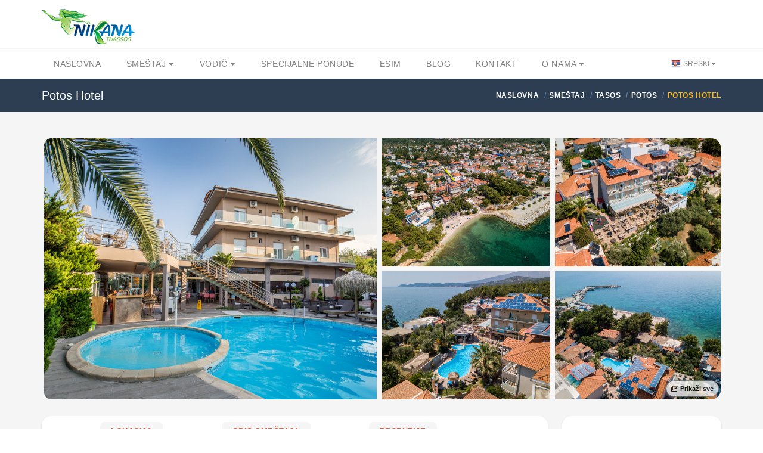

--- FILE ---
content_type: text/html; charset=utf-8
request_url: https://nikana.gr/sr/smestaj/tasos/potos/311/potos-hotel
body_size: 32920
content:


<!DOCTYPE html>
<html lang="sr">
<head>
    <script async src="https://www.googletagmanager.com/gtag/js?id=UA-23287924-1"></script>
    <script>
        window.dataLayer = window.dataLayer || [];
        function gtag(){dataLayer.push(arguments);}
        gtag('js', new Date());

        gtag('config', 'UA-23287924-1');
        gtag('config', 'AW-964029651');
    </script>
    <meta charset="UTF-8">
    <meta name="viewport" content="width=device-width, initial-scale=1">
    <link rel="icon" type="image/png" href="/nikanaimg/favicon.png">
    <link href="https://cdn.jsdelivr.net" rel="preconnect">
    <link href="https://cdn.jsdelivr.net" rel="dns-prefetch">
    <meta name="rights" content="Nikana.gr - sva prava zadržana">
    <meta property="fb:app_id" content="355436624537158">
    <meta property="og:site_name" content="Nikana.gr">
    <title>Potos Hotel - Potos | Tasos smeštaj | Nikana.gr</title><link href="https://nikana.gr/sr/smestaj/tasos/potos/311/potos-hotel" rel="canonical"><link href="https://nikana.gr/sr/smestaj/tasos/potos/311/potos-hotel" rel="alternate" hreflang="sr"><link href="https://nikana.gr/en/accommodation/thassos/potos/311/potos-hotel" rel="alternate" hreflang="en"><link href="https://nikana.gr/ro/cazare/thassos/potos/311/potos-hotel" rel="alternate" hreflang="ro"><meta name="keywords" content="Tasos, Potos, smeštaj, apartmani, hoteli, letovanje"><meta name="description" content="Hotel Potos je kompleks smeštajnih objekata u najužem centru Potosa. U pitanju je jako lep i popularan porodični hotel sa predivnim dvorištem, bazenom, restoranom..."><meta property="og:type" content="article" /><meta property="og:title" content="Potos Hotel - Potos"><meta property="og:description" content="Hotel Potos je kompleks smeštajnih objekata u najužem centru Potosa. U pitanju je jako lep i popularan porodični hotel sa predivnim dvorištem, bazenom, restoranom..."><meta property="og:url" content="https://nikana.gr/sr/smestaj/tasos/potos/311/potos-hotel"><meta property="og:image" content="https://nikana.gr/images/311/potos-hotel-potos-thassos-11.jpg">
    <link href="https://cdn.jsdelivr.net/npm/bootstrap@5/dist/css/bootstrap.min.css" rel="stylesheet">
<link href="https://cdn.jsdelivr.net/npm/@splidejs/splide@4/dist/css/splide.min.css" rel="stylesheet">
<link href="https://cdn.jsdelivr.net/gh/orestbida/cookieconsent@3.0.1/dist/cookieconsent.css" rel="stylesheet">
    <link rel="stylesheet" type="text/css" href="/assets/css/style-light-blue-07401b9dc9cbe1176d3e7ed1d337dbd4.css">
    <link rel="stylesheet" type="text/css" href="/assets/css/responsive.css">
</head>

<body class="single single-post">
    <div id="page-wrapper">
        
    <header id="header" class="navbar-static-top style4">
        <div class="container d-flex align-items-center justify-content-between">
            <span class="logo navbar-brand">
                <a href="/" title="Nikana.gr - naslovna stranica"><img src="/nikanaimg/logo.png" alt="Naslovna" width="156" height="59"></a>
            </span>
            <button class="navbar-toggler d-lg-none" type="button" data-bs-toggle="offcanvas" data-bs-target="#offcanvasResponsive" aria-controls="offcanvasResponsive" aria-expanded="false" aria-label="Toggle navigation">
                <span class="fas fa-bars fa-2x"></span>
            </button>
        </div>

        
        <div class="offcanvas offcanvas-end" tabindex="-1" id="offcanvasResponsive" aria-labelledby="offcanvasResponsiveLabel">
            <div class="offcanvas-header">
                <h5 class="offcanvas-title" id="offcanvasResponsiveLabel">Navigacija</h5>
                <button type="button" class="btn-close" data-bs-dismiss="offcanvas" data-bs-target="#offcanvasResponsive" aria-label="Close"></button>
            </div>
            <div class="offcanvas-body">
                <div class="row">
                    <div class="col-12">
                        <strong class="d-flex align-items-center fs-6 fw-bold">
                            <i class="fas fa-home me-2" style="color:#264653"></i>
                            <a href="/">Naslovna</a>
                        </strong>
                    </div>
                    <hr>
                    <div class="col-6">
                        <strong class="d-flex align-items-center fs-6 fw-bold">
                            <i class="fas fa-bed me-2" style="color:#2A9D8F"></i>
                            <a href="/sr/smestaj">Smeštaj</a>
                        </strong>
                        <ul class="p-2 text-dark pb-2 ps-4">
                            <li class="my-1"><a href="/sr/smestaj/tasos">Tasos</a></li>
                            <li class="my-1"><a href="/sr/smestaj/sitonija">Sitonija</a></li>
                            <li class="my-1"><a href="/sr/smestaj/kasandra">Kasandra</a></li>
                            <li class="my-1"><a href="/sr/smestaj/lefkada">Lefkada</a></li>
                            <li class="my-1"><a href="/sr/smestaj/kefalonija">Kefalonija</a></li>
                            <li class="my-1"><a href="/sr/smestaj/epir">Epir</a></li>
                            <li class="my-1"><a href="/sr/smestaj/krf">Krf</a></li>
                            <li class="my-1"><a href="/sr/smestaj/atos">Atos</a></li>
                            <li class="my-1"><a href="/sr/smestaj/kavala">Kavala</a></li>
                            <li class="my-1"><a href="/sr/smestaj/solun">Solunska regija</a></li>
                            <li class="my-1"><a href="/sr/apartmani">Apartmani</a></li>
                            <li class="my-1"><a class="px-1 rounded-2" style="background-color:#E7CD78;margin-left: -0.25rem" href="/sr/smestaj?agid[]=7">Premium smeštaj</a></li>
                            <li class="my-1"><a href="/sr/grcka-destinacije">Sve destinacije</a></li>
                        </ul>
                    </div>
                    <div class="col-6">
                        <strong class="d-flex align-items-center fs-6 fw-bold">
                            <i class="fas fa-street-view me-2" style="color:#E9C46A"></i>
                            <a href="/sr/vodic">Turistički vodič</a>
                        </strong>
                        <ul class="p-2 text-dark pb-2 ps-4">
                            <li class="my-1"><a href="/sr/vodic/tasos">Tasos</a></li>
                            <li class="my-1"><a href="/sr/vodic/sitonija">Sitonija</a></li>
                            <li class="my-1"><a href="/sr/vodic/kasandra">Kasandra</a></li>
                            <li class="my-1"><a href="/sr/vodic/lefkada">Lefkada</a></li>
                            <li class="my-1"><a href="/sr/vodic/kefalonija">Kefalonija</a></li>
                            <li class="my-1"><a href="/sr/vodic/epir">Epir</a></li>
                            <li class="my-1"><a href="/sr/vodic/krf">Krf</a></li>
                            <li class="my-1"><a href="/sr/vodic/atos">Atos</a></li>
                            <li class="my-1"><a href="/sr/vodic/kavala">Kavala</a></li>
                            <li class="my-1"><a href="/sr/vodic/solun">Solunska regija</a></li>
                            <li class="my-1"><a href="/sr/vodic/opste-informacije">Opšte informacije</a></li>
                        </ul>
                    </div>
                    <hr>
                    <div class="col-6">
                        <strong class="d-flex align-items-center fs-6 fw-bold">
                            <i class="fas fa-percent me-2" style="color:#F4A261"></i>
                            <a href="/sr/grcka-letovanje-popusti">Specijalne ponude</a>
                        </strong>
                    </div>
                    <div class="col-6">
                        <strong class="d-flex align-items-center fs-6 fw-bold">
                            <i class="fas fa-pen-nib me-2" style="color:#E76F51"></i>
                            <a href="/sr/blog">Blog</a>
                        </strong>
                    </div>
                    <hr>
                    
                        
                            
                            
                        
                    
                    <div class="col-6">
                        <strong class="d-flex align-items-center fs-6 fw-bold">
                            <i class="fas fa-sim-card me-2" style="color:purple"></i>
                            <a href="https://nikana-esim.com" target="_blank">eSIM</a>
                        </strong>
                    </div>
                    <hr>
                    <div class="col-6">
                        <strong class="d-flex align-items-center fs-6 fw-bold">
                            <i class="fas fa-address-card me-2" style="color:#005F73"></i>
                            <a href="/sr/o-nama">O Nama</a>
                        </strong>
                        <ul class="p-2 text-dark pb-2 ps-4">
                            <li class="my-1"><a href="/sr/kontakt">Kontakt</a></li>
                            <li class="my-1"><a href="/sr/posao">Posao</a></li>
                            <li class="my-1"><a href="/sr/cesta-pitanja">Česta pitanja</a></li>
                        </ul>
                    </div>
                    
                        
                            
                            
                        
                    
                    <hr>
                    <div class="col-12">
                        <strong class="d-flex align-items-center fs-6 fw-bold">Promenite jezik</strong>
                        <br>
                        <div class="btn-group" role="group" aria-label="Promena jezika">
                            
                                <a class="btn btn-sm btn-success disabled" role="button" style="--bs-btn-font-size: .75rem" href="/sr/smestaj/tasos/potos/311/potos-hotel" title="Srpski" class="lang-flag sr">Srpski</a>
                            
                                <a class="btn btn-sm btn-outline-success" role="button" style="--bs-btn-font-size: .75rem" href="/en/accommodation/thassos/potos/311/potos-hotel" title="English" class="lang-flag en">English</a>
                            
                                <a class="btn btn-sm btn-outline-success" role="button" style="--bs-btn-font-size: .75rem" href="/ro/cazare/thassos/potos/311/potos-hotel" title="Română" class="lang-flag ro">Română</a>
                            
                        </div>
                    </div>
                </div>
            </div>
        </div>
        

        <div class="main-navigation">
            <div class="container d-flex justify-content-between">
                <nav id="main-menu" role="navigation">
                    <ul class="menu ps-0">
                        <li><a href="/">Naslovna</a></li>
                        <li class="menu-item-has-children">
                            <a href="/sr/smestaj">Smeštaj <i class="fa fa-caret-down" aria-hidden="true"></i></a>
                            <ul>
                                <li><a href="/sr/smestaj?agid[]=7">Premium smeštaj</a></li>
                                <li><a href="/sr/apartmani">Apartmani</a></li>
                                <li><a href="/sr/smestaj/tasos">Tasos</a></li>
                                <li><a href="/sr/smestaj/sitonija">Sitonija</a></li>
                                <li><a href="/sr/smestaj/kasandra">Kasandra</a></li>
                                <li><a href="/sr/smestaj/lefkada">Lefkada</a></li>
                                <li><a href="/sr/smestaj/kefalonija">Kefalonija</a></li>
                                <li><a href="/sr/smestaj/epir">Epir</a></li>
                                <li><a href="/sr/smestaj/krf">Krf</a></li>
                                <li><a href="/sr/smestaj/atos">Atos</a></li>
                                <li><a href="/sr/smestaj/kavala">Kavala</a></li>
                                <li><a href="/sr/smestaj/solun">Solunska regija</a></li>
                                <li><a href="/sr/grcka-destinacije">Sve destinacije</a></li>
                            </ul>
                        </li>
                        <li class="menu-item-has-children">
                            <a href="/sr/vodic">Vodič <i class="fa fa-caret-down" aria-hidden="true"></i></a>
                            <ul>
                                <li><a href="/sr/vodic/tasos">Tasos</a></li>
                                <li><a href="/sr/vodic/sitonija">Sitonija</a></li>
                                <li><a href="/sr/vodic/kasandra">Kasandra</a></li>
                                <li><a href="/sr/vodic/lefkada">Lefkada</a></li>
                                <li><a href="/sr/vodic/kefalonija">Kefalonija</a></li>
                                <li><a href="/sr/vodic/epir">Epir</a></li>
                                <li><a href="/sr/vodic/krf">Krf</a></li>
                                <li><a href="/sr/vodic/atos">Atos</a></li>
                                <li><a href="/sr/vodic/kavala">Kavala</a></li>
                                <li><a href="/sr/vodic/solun">Solunska regija</a></li>
                                <li><a href="/sr/vodic/opste-informacije">Opšte informacije</a></li>
                            </ul>
                        </li>
                        <li><a href="/sr/grcka-letovanje-popusti">Specijalne ponude</a></li>
                        
                        <li><a href="https://nikana-esim.com" target="_blank">eSIM</a></li>
                        <li><a href="/sr/blog">Blog</a></li>
                        <li><a href="/sr/kontakt">Kontakt</a></li>
                        <li class="menu-item-has-children">
                            <a href="/sr/o-nama">O Nama <i class="fa fa-caret-down" aria-hidden="true"></i></a>
                            <ul>
                                <li><a href="/sr/posao">Posao</a></li>
                                <li><a href="/sr/cesta-pitanja">Česta pitanja</a></li>
                            </ul>
                        </li>
                    </ul>
                </nav>
                <div class="topnav">
                    <ul class="quick-menu pull-right clearfix">
                        <li class="ribbon">
                            <a href="#" class="lang-flag sr"> Srpski </a>
                            <ul class="menu mini left ps-0 rounded-4 overflow-hidden">
                                
                                    <li><a href="/sr/smestaj/tasos/potos/311/potos-hotel" title="Srpski" class="lang-flag sr">Srpski</a></li>
                                
                                    <li><a href="/en/accommodation/thassos/potos/311/potos-hotel" title="English" class="lang-flag en">English</a></li>
                                
                                    <li><a href="/ro/cazare/thassos/potos/311/potos-hotel" title="Română" class="lang-flag ro">Română</a></li>
                                
                            </ul>
                        </li>
                    </ul>
                </div>
            </div>
        </div>
    </header>
    
        <div class="page-title-container">
            <div class="container d-flex justify-content-between">
                <div class="page-title pull-left">
                    <h4 class="entry-title fs-responsive">Potos Hotel</h4>
                </div>
                <ul class="breadcrumbs pull-right">
                    <ul class="breadcrumbs" itemscope="" itemtype="http://schema.org/BreadcrumbList">
                        <li itemprop="itemListElement" itemscope="" itemtype="http://schema.org/ListItem">
		<a href="/" itemprop="item"><span itemprop="name">Naslovna</span></a>
		<meta itemprop="position" content="1">
	</li><li itemprop="itemListElement" itemscope="" itemtype="http://schema.org/ListItem">
			<a href="/sr/smestaj" itemprop="item"><span itemprop="name">Smeštaj</span></a>
			<meta itemprop="position" content="2">
		</li><li itemprop="itemListElement" itemscope="" itemtype="http://schema.org/ListItem">
			<a href="/sr/smestaj/tasos" itemprop="item"><span itemprop="name">Tasos</span></a>
			<meta itemprop="position" content="3">
		</li><li itemprop="itemListElement" itemscope="" itemtype="http://schema.org/ListItem">
			<a href="/sr/smestaj/tasos/potos" itemprop="item"><span itemprop="name">Potos</span></a>
			<meta itemprop="position" content="4">
		</li><li class="active">Potos Hotel</li>
                    </ul>
                </ul>
            </div>
        </div>
    

        <section id="content">
            <div class="container">

                <div data-bs-toggle="modal" data-bs-target="#gallery" class="container-fluid d-md-none overflow-hidden mb-4 p-0 position-relative" style="cursor:pointer">
                    <picture>
                        <source type="image/avif" srcset="/images/311/potos-hotel-potos-thassos-11.avif" />
                        <img class="rounded-4 img-fluid p-1" src="/images/311/potos-hotel-potos-thassos-11.jpg" alt="potos hotel potos thassos  (11)" />
                    </picture>
                    <span class="badge text-bg-dark position-absolute bottom-0 end-0 mb-3 me-3 opacity-75" style="cursor:pointer;font-size:12px">1/150</span>
                </div>

                <div class="container d-none d-md-block overflow-hidden mb-4 position-relative">
                    <div class="row gx-2">
                        
                            
                                <div class="col-6">
                                    <picture>
                                        <source type="image/avif" srcset="/images/311/potos-hotel-potos-thassos-11.avif" />
                                        <img 
                                            class="rounded-start-4 p-1"
                                            data-bs-toggle="modal" 
                                            data-bs-target="#gallery" 
                                            src="/images/311/potos-hotel-potos-thassos-11.jpg" alt="potos hotel potos thassos  (11)"
                                            style="cursor: pointer;object-fit: cover;width: 100%;height: 446px"
                                        />
                                    </picture>
                                </div>
                            
                        
                            
                                
                                    <div class="col-6">
                                        <div class="row gx-3">
                                
                                        <div class="col-6 p-1">
                                            <picture>
                                                <source type="image/avif" srcset="/images/311/potos-hotel-potos-thassos-1.avif" />
                                                <img 
                                                    src="/images/311/potos-hotel-potos-thassos-1.jpg" 
                                                    loading="lazy"
                                                    data-bs-toggle="modal"
                                                    data-bs-target="#gallery" 
                                                    class="" 
                                                    style="cursor: pointer;object-fit: cover;width: 100%;height: 215px;" 
                                                    alt="potos hotel potos thassos  (1) "
                                                />
                                            </picture>
                                        </div>
                                
                            
                        
                            
                                
                                        <div class="col-6 p-1">
                                            <picture>
                                                <source type="image/avif" srcset="/images/311/potos-hotel-potos-thassos-3.avif" />
                                                <img 
                                                    src="/images/311/potos-hotel-potos-thassos-3.jpg" 
                                                    loading="lazy"
                                                    data-bs-toggle="modal"
                                                    data-bs-target="#gallery" 
                                                    class="pe-1" 
                                                    style="cursor: pointer;object-fit: cover;width: 100%;height: 215px;border-top-right-radius: 20px;" 
                                                    alt="potos hotel potos thassos  (3) "
                                                />
                                            </picture>
                                        </div>
                                
                            
                        
                            
                                
                                        <div class="col-6 p-1">
                                            <picture>
                                                <source type="image/avif" srcset="/images/311/potos-hotel-potos-thassos-4.avif" />
                                                <img 
                                                    src="/images/311/potos-hotel-potos-thassos-4.jpg" 
                                                    loading="lazy"
                                                    data-bs-toggle="modal"
                                                    data-bs-target="#gallery" 
                                                    class="" 
                                                    style="cursor: pointer;object-fit: cover;width: 100%;height: 215px;" 
                                                    alt="potos hotel potos thassos  (4) "
                                                />
                                            </picture>
                                        </div>
                                
                            
                        
                            
                                
                                        <div class="col-6 p-1">
                                            <picture>
                                                <source type="image/avif" srcset="/images/311/potos-hotel-potos-thassos-5.avif" />
                                                <img 
                                                    src="/images/311/potos-hotel-potos-thassos-5.jpg" 
                                                    loading="lazy"
                                                    data-bs-toggle="modal"
                                                    data-bs-target="#gallery" 
                                                    class="pe-1" 
                                                    style="cursor: pointer;object-fit: cover;width: 100%;height: 215px;border-bottom-right-radius: 20px;" 
                                                    alt="potos hotel potos thassos  (5) "
                                                />
                                            </picture>
                                        </div>
                                
                                        </div>
                                    </div>
                                
                            
                        
                            
                        
                            
                        
                            
                        
                            
                        
                            
                        
                            
                        
                            
                        
                            
                        
                            
                        
                            
                        
                            
                        
                            
                        
                            
                        
                            
                        
                            
                        
                            
                        
                            
                        
                            
                        
                            
                        
                            
                        
                            
                        
                            
                        
                            
                        
                            
                        
                            
                        
                            
                        
                            
                        
                            
                        
                            
                        
                            
                        
                            
                        
                            
                        
                            
                        
                            
                        
                            
                        
                            
                        
                            
                        
                            
                        
                            
                        
                            
                        
                            
                        
                            
                        
                            
                        
                            
                        
                            
                        
                            
                        
                            
                        
                            
                        
                            
                        
                            
                        
                            
                        
                            
                        
                            
                        
                            
                        
                            
                        
                            
                        
                            
                        
                            
                        
                            
                        
                            
                        
                            
                        
                            
                        
                            
                        
                            
                        
                            
                        
                            
                        
                            
                        
                            
                        
                            
                        
                            
                        
                            
                        
                            
                        
                            
                        
                            
                        
                            
                        
                            
                        
                            
                        
                            
                        
                            
                        
                            
                        
                            
                        
                            
                        
                            
                        
                            
                        
                            
                        
                            
                        
                            
                        
                            
                        
                            
                        
                            
                        
                            
                        
                            
                        
                            
                        
                            
                        
                            
                        
                            
                        
                            
                        
                            
                        
                            
                        
                            
                        
                            
                        
                            
                        
                            
                        
                            
                        
                            
                        
                            
                        
                            
                        
                            
                        
                            
                        
                            
                        
                            
                        
                            
                        
                            
                        
                            
                        
                            
                        
                            
                        
                            
                        
                            
                        
                            
                        
                            
                        
                            
                        
                            
                        
                            
                        
                            
                        
                            
                        
                            
                        
                            
                        
                            
                        
                            
                        
                            
                        
                            
                        
                            
                        
                            
                        
                            
                        
                            
                        
                            
                        
                            
                        
                            
                        
                            
                        
                            
                        
                            
                        
                            
                        
                            
                        
                            
                        
                            
                        
                    </div>
                    <span data-bs-toggle="modal" data-bs-target="#gallery" type="button" class="badge text-bg-light p-2 opacity-75 border border-secondary position-absolute bottom-0 end-0 me-1 mb-2 rounded-4"><i class="far fa-images"></i> Prikaži sve</span>
                </div>

                <div class="modal fade" id="gallery" tabindex="-1" aria-labelledby="galleryModal" aria-hidden="true">
                    <div class="modal-dialog modal-fullscreen">
                        <div class="modal-content">
                            <div class="modal-header">
                                <button type="button" class="btn-close" data-bs-dismiss="modal" aria-label="Close"></button>
                            </div>
                            <div class="modal-body">
                                <div class="container">
                                    <div class="row">
                                        <div class="col-2 d-none d-md-block"></div>
                                        <div class="col-md-8 col-sm-12">
                                            <section id="main-carousel" class="splide my-3" aria-label="Galerija slika" itemscope itemtype="http://schema.org/ImageGallery">
                                                <div class="splide__track">
                                                    <ul class="splide__list">
                                                        
                                                            <li class="splide__slide">
                                                                <div class="splide__slide__container">
                                                                    <picture>
                                                                        <source type="image/avif" data-splide-lazy-srcset="/images/311/potos-hotel-potos-thassos-11.avif" />
                                                                        <img data-splide-lazy="/images/311/potos-hotel-potos-thassos-11.jpg" alt="potos hotel potos thassos  (11)" style="object-fit:contain" itemprop="image" />
                                                                    </picture>
                                                                </div>
                                                                <span>1/150 — potos hotel potos thassos  (11)</span>
                                                            </li>
                                                        
                                                            <li class="splide__slide">
                                                                <div class="splide__slide__container">
                                                                    <picture>
                                                                        <source type="image/avif" data-splide-lazy-srcset="/images/311/potos-hotel-potos-thassos-1.avif" />
                                                                        <img data-splide-lazy="/images/311/potos-hotel-potos-thassos-1.jpg" alt="potos hotel potos thassos  (1) " style="object-fit:contain" itemprop="image" />
                                                                    </picture>
                                                                </div>
                                                                <span>2/150 — potos hotel potos thassos  (1) </span>
                                                            </li>
                                                        
                                                            <li class="splide__slide">
                                                                <div class="splide__slide__container">
                                                                    <picture>
                                                                        <source type="image/avif" data-splide-lazy-srcset="/images/311/potos-hotel-potos-thassos-3.avif" />
                                                                        <img data-splide-lazy="/images/311/potos-hotel-potos-thassos-3.jpg" alt="potos hotel potos thassos  (3) " style="object-fit:contain" itemprop="image" />
                                                                    </picture>
                                                                </div>
                                                                <span>3/150 — potos hotel potos thassos  (3) </span>
                                                            </li>
                                                        
                                                            <li class="splide__slide">
                                                                <div class="splide__slide__container">
                                                                    <picture>
                                                                        <source type="image/avif" data-splide-lazy-srcset="/images/311/potos-hotel-potos-thassos-4.avif" />
                                                                        <img data-splide-lazy="/images/311/potos-hotel-potos-thassos-4.jpg" alt="potos hotel potos thassos  (4) " style="object-fit:contain" itemprop="image" />
                                                                    </picture>
                                                                </div>
                                                                <span>4/150 — potos hotel potos thassos  (4) </span>
                                                            </li>
                                                        
                                                            <li class="splide__slide">
                                                                <div class="splide__slide__container">
                                                                    <picture>
                                                                        <source type="image/avif" data-splide-lazy-srcset="/images/311/potos-hotel-potos-thassos-5.avif" />
                                                                        <img data-splide-lazy="/images/311/potos-hotel-potos-thassos-5.jpg" alt="potos hotel potos thassos  (5) " style="object-fit:contain" itemprop="image" />
                                                                    </picture>
                                                                </div>
                                                                <span>5/150 — potos hotel potos thassos  (5) </span>
                                                            </li>
                                                        
                                                            <li class="splide__slide">
                                                                <div class="splide__slide__container">
                                                                    <picture>
                                                                        <source type="image/avif" data-splide-lazy-srcset="/images/311/potos-hotel-potos-thassos-6.avif" />
                                                                        <img data-splide-lazy="/images/311/potos-hotel-potos-thassos-6.jpg" alt="potos hotel potos thassos  (6) " style="object-fit:contain" itemprop="image" />
                                                                    </picture>
                                                                </div>
                                                                <span>6/150 — potos hotel potos thassos  (6) </span>
                                                            </li>
                                                        
                                                            <li class="splide__slide">
                                                                <div class="splide__slide__container">
                                                                    <picture>
                                                                        <source type="image/avif" data-splide-lazy-srcset="/images/311/potos-hotel-potos-thassos-7.avif" />
                                                                        <img data-splide-lazy="/images/311/potos-hotel-potos-thassos-7.jpg" alt="potos hotel potos thassos  (7) " style="object-fit:contain" itemprop="image" />
                                                                    </picture>
                                                                </div>
                                                                <span>7/150 — potos hotel potos thassos  (7) </span>
                                                            </li>
                                                        
                                                            <li class="splide__slide">
                                                                <div class="splide__slide__container">
                                                                    <picture>
                                                                        <source type="image/avif" data-splide-lazy-srcset="/images/311/potos-hotel-potos-thassos-8.avif" />
                                                                        <img data-splide-lazy="/images/311/potos-hotel-potos-thassos-8.jpg" alt="potos hotel potos thassos  (8) " style="object-fit:contain" itemprop="image" />
                                                                    </picture>
                                                                </div>
                                                                <span>8/150 — potos hotel potos thassos  (8) </span>
                                                            </li>
                                                        
                                                            <li class="splide__slide">
                                                                <div class="splide__slide__container">
                                                                    <picture>
                                                                        <source type="image/avif" data-splide-lazy-srcset="/images/311/potos-hotel-potos-thassos-9.avif" />
                                                                        <img data-splide-lazy="/images/311/potos-hotel-potos-thassos-9.jpg" alt="potos hotel potos thassos  (9) " style="object-fit:contain" itemprop="image" />
                                                                    </picture>
                                                                </div>
                                                                <span>9/150 — potos hotel potos thassos  (9) </span>
                                                            </li>
                                                        
                                                            <li class="splide__slide">
                                                                <div class="splide__slide__container">
                                                                    <picture>
                                                                        <source type="image/avif" data-splide-lazy-srcset="/images/311/potos-hotel-potos-thassos-10.avif" />
                                                                        <img data-splide-lazy="/images/311/potos-hotel-potos-thassos-10.jpg" alt="potos hotel potos thassos  (10) " style="object-fit:contain" itemprop="image" />
                                                                    </picture>
                                                                </div>
                                                                <span>10/150 — potos hotel potos thassos  (10) </span>
                                                            </li>
                                                        
                                                            <li class="splide__slide">
                                                                <div class="splide__slide__container">
                                                                    <picture>
                                                                        <source type="image/avif" data-splide-lazy-srcset="/images/311/potos-hotel-potos-thassos-12.avif" />
                                                                        <img data-splide-lazy="/images/311/potos-hotel-potos-thassos-12.jpg" alt="potos hotel potos thassos  (12) " style="object-fit:contain" itemprop="image" />
                                                                    </picture>
                                                                </div>
                                                                <span>11/150 — potos hotel potos thassos  (12) </span>
                                                            </li>
                                                        
                                                            <li class="splide__slide">
                                                                <div class="splide__slide__container">
                                                                    <picture>
                                                                        <source type="image/avif" data-splide-lazy-srcset="/images/311/potos-hotel-potos-thassos-13.avif" />
                                                                        <img data-splide-lazy="/images/311/potos-hotel-potos-thassos-13.jpg" alt="potos hotel potos thassos  (13) " style="object-fit:contain" itemprop="image" />
                                                                    </picture>
                                                                </div>
                                                                <span>12/150 — potos hotel potos thassos  (13) </span>
                                                            </li>
                                                        
                                                            <li class="splide__slide">
                                                                <div class="splide__slide__container">
                                                                    <picture>
                                                                        <source type="image/avif" data-splide-lazy-srcset="/images/311/potos-hotel-potos-thassos-14.avif" />
                                                                        <img data-splide-lazy="/images/311/potos-hotel-potos-thassos-14.jpg" alt="potos hotel potos thassos  (14) " style="object-fit:contain" itemprop="image" />
                                                                    </picture>
                                                                </div>
                                                                <span>13/150 — potos hotel potos thassos  (14) </span>
                                                            </li>
                                                        
                                                            <li class="splide__slide">
                                                                <div class="splide__slide__container">
                                                                    <picture>
                                                                        <source type="image/avif" data-splide-lazy-srcset="/images/311/potos-hotel-potos-thassos-15.avif" />
                                                                        <img data-splide-lazy="/images/311/potos-hotel-potos-thassos-15.jpg" alt="potos hotel potos thassos  (15) " style="object-fit:contain" itemprop="image" />
                                                                    </picture>
                                                                </div>
                                                                <span>14/150 — potos hotel potos thassos  (15) </span>
                                                            </li>
                                                        
                                                            <li class="splide__slide">
                                                                <div class="splide__slide__container">
                                                                    <picture>
                                                                        <source type="image/avif" data-splide-lazy-srcset="/images/311/potos-hotel-potos-thassos-17.avif" />
                                                                        <img data-splide-lazy="/images/311/potos-hotel-potos-thassos-17.jpg" alt="potos hotel potos thassos  (17) " style="object-fit:contain" itemprop="image" />
                                                                    </picture>
                                                                </div>
                                                                <span>15/150 — potos hotel potos thassos  (17) </span>
                                                            </li>
                                                        
                                                            <li class="splide__slide">
                                                                <div class="splide__slide__container">
                                                                    <picture>
                                                                        <source type="image/avif" data-splide-lazy-srcset="/images/311/potos-hotel-potos-thassos-18.avif" />
                                                                        <img data-splide-lazy="/images/311/potos-hotel-potos-thassos-18.jpg" alt="potos hotel potos thassos  (18) " style="object-fit:contain" itemprop="image" />
                                                                    </picture>
                                                                </div>
                                                                <span>16/150 — potos hotel potos thassos  (18) </span>
                                                            </li>
                                                        
                                                            <li class="splide__slide">
                                                                <div class="splide__slide__container">
                                                                    <picture>
                                                                        <source type="image/avif" data-splide-lazy-srcset="/images/311/potos-hotel-potos-thassos-19.avif" />
                                                                        <img data-splide-lazy="/images/311/potos-hotel-potos-thassos-19.jpg" alt="potos hotel potos thassos  (19) " style="object-fit:contain" itemprop="image" />
                                                                    </picture>
                                                                </div>
                                                                <span>17/150 — potos hotel potos thassos  (19) </span>
                                                            </li>
                                                        
                                                            <li class="splide__slide">
                                                                <div class="splide__slide__container">
                                                                    <picture>
                                                                        <source type="image/avif" data-splide-lazy-srcset="/images/311/potos-hotel-potos-thassos-20.avif" />
                                                                        <img data-splide-lazy="/images/311/potos-hotel-potos-thassos-20.jpg" alt="potos hotel potos thassos  (20) " style="object-fit:contain" itemprop="image" />
                                                                    </picture>
                                                                </div>
                                                                <span>18/150 — potos hotel potos thassos  (20) </span>
                                                            </li>
                                                        
                                                            <li class="splide__slide">
                                                                <div class="splide__slide__container">
                                                                    <picture>
                                                                        <source type="image/avif" data-splide-lazy-srcset="/images/311/potos-hotel-potos-thassos-21.avif" />
                                                                        <img data-splide-lazy="/images/311/potos-hotel-potos-thassos-21.jpg" alt="potos hotel potos thassos  (21) " style="object-fit:contain" itemprop="image" />
                                                                    </picture>
                                                                </div>
                                                                <span>19/150 — potos hotel potos thassos  (21) </span>
                                                            </li>
                                                        
                                                            <li class="splide__slide">
                                                                <div class="splide__slide__container">
                                                                    <picture>
                                                                        <source type="image/avif" data-splide-lazy-srcset="/images/311/potos-hotel-potos-thassos-22.avif" />
                                                                        <img data-splide-lazy="/images/311/potos-hotel-potos-thassos-22.jpg" alt="potos hotel potos thassos  (22) " style="object-fit:contain" itemprop="image" />
                                                                    </picture>
                                                                </div>
                                                                <span>20/150 — potos hotel potos thassos  (22) </span>
                                                            </li>
                                                        
                                                            <li class="splide__slide">
                                                                <div class="splide__slide__container">
                                                                    <picture>
                                                                        <source type="image/avif" data-splide-lazy-srcset="/images/311/potos-hotel-potos-thassos-23.avif" />
                                                                        <img data-splide-lazy="/images/311/potos-hotel-potos-thassos-23.jpg" alt="potos hotel potos thassos  (23) " style="object-fit:contain" itemprop="image" />
                                                                    </picture>
                                                                </div>
                                                                <span>21/150 — potos hotel potos thassos  (23) </span>
                                                            </li>
                                                        
                                                            <li class="splide__slide">
                                                                <div class="splide__slide__container">
                                                                    <picture>
                                                                        <source type="image/avif" data-splide-lazy-srcset="/images/311/potos-hotel-potos-thassos-24.avif" />
                                                                        <img data-splide-lazy="/images/311/potos-hotel-potos-thassos-24.jpg" alt="potos hotel potos thassos  (24) " style="object-fit:contain" itemprop="image" />
                                                                    </picture>
                                                                </div>
                                                                <span>22/150 — potos hotel potos thassos  (24) </span>
                                                            </li>
                                                        
                                                            <li class="splide__slide">
                                                                <div class="splide__slide__container">
                                                                    <picture>
                                                                        <source type="image/avif" data-splide-lazy-srcset="/images/311/potos-hotel-potos-thassos-31.avif" />
                                                                        <img data-splide-lazy="/images/311/potos-hotel-potos-thassos-31.jpg" alt="potos hotel potos thassos  (31) " style="object-fit:contain" itemprop="image" />
                                                                    </picture>
                                                                </div>
                                                                <span>23/150 — potos hotel potos thassos  (31) </span>
                                                            </li>
                                                        
                                                            <li class="splide__slide">
                                                                <div class="splide__slide__container">
                                                                    <picture>
                                                                        <source type="image/avif" data-splide-lazy-srcset="/images/311/potos-hotel-potos-thassos-33.avif" />
                                                                        <img data-splide-lazy="/images/311/potos-hotel-potos-thassos-33.jpg" alt="potos hotel potos thassos  (33) " style="object-fit:contain" itemprop="image" />
                                                                    </picture>
                                                                </div>
                                                                <span>24/150 — potos hotel potos thassos  (33) </span>
                                                            </li>
                                                        
                                                            <li class="splide__slide">
                                                                <div class="splide__slide__container">
                                                                    <picture>
                                                                        <source type="image/avif" data-splide-lazy-srcset="/images/311/potos-hotel-potos-thassos-35.avif" />
                                                                        <img data-splide-lazy="/images/311/potos-hotel-potos-thassos-35.jpg" alt="potos hotel potos thassos  (35) " style="object-fit:contain" itemprop="image" />
                                                                    </picture>
                                                                </div>
                                                                <span>25/150 — potos hotel potos thassos  (35) </span>
                                                            </li>
                                                        
                                                            <li class="splide__slide">
                                                                <div class="splide__slide__container">
                                                                    <picture>
                                                                        <source type="image/avif" data-splide-lazy-srcset="/images/311/potos-hotel-potos-thassos-36.avif" />
                                                                        <img data-splide-lazy="/images/311/potos-hotel-potos-thassos-36.jpg" alt="potos hotel potos thassos  (36) " style="object-fit:contain" itemprop="image" />
                                                                    </picture>
                                                                </div>
                                                                <span>26/150 — potos hotel potos thassos  (36) </span>
                                                            </li>
                                                        
                                                            <li class="splide__slide">
                                                                <div class="splide__slide__container">
                                                                    <picture>
                                                                        <source type="image/avif" data-splide-lazy-srcset="/images/311/potos-hotel-potos-thassos-37.avif" />
                                                                        <img data-splide-lazy="/images/311/potos-hotel-potos-thassos-37.jpg" alt="potos hotel potos thassos  (37) " style="object-fit:contain" itemprop="image" />
                                                                    </picture>
                                                                </div>
                                                                <span>27/150 — potos hotel potos thassos  (37) </span>
                                                            </li>
                                                        
                                                            <li class="splide__slide">
                                                                <div class="splide__slide__container">
                                                                    <picture>
                                                                        <source type="image/avif" data-splide-lazy-srcset="/images/311/potos-hotel-potos-thassos-38.avif" />
                                                                        <img data-splide-lazy="/images/311/potos-hotel-potos-thassos-38.jpg" alt="potos hotel potos thassos  (38) " style="object-fit:contain" itemprop="image" />
                                                                    </picture>
                                                                </div>
                                                                <span>28/150 — potos hotel potos thassos  (38) </span>
                                                            </li>
                                                        
                                                            <li class="splide__slide">
                                                                <div class="splide__slide__container">
                                                                    <picture>
                                                                        <source type="image/avif" data-splide-lazy-srcset="/images/311/potos-hotel-potos-thassos-44.avif" />
                                                                        <img data-splide-lazy="/images/311/potos-hotel-potos-thassos-44.jpg" alt="potos hotel potos thassos  (44) " style="object-fit:contain" itemprop="image" />
                                                                    </picture>
                                                                </div>
                                                                <span>29/150 — potos hotel potos thassos  (44) </span>
                                                            </li>
                                                        
                                                            <li class="splide__slide">
                                                                <div class="splide__slide__container">
                                                                    <picture>
                                                                        <source type="image/avif" data-splide-lazy-srcset="/images/311/potos-hotel-potos-thassos-45.avif" />
                                                                        <img data-splide-lazy="/images/311/potos-hotel-potos-thassos-45.jpg" alt="potos hotel potos thassos  (45) " style="object-fit:contain" itemprop="image" />
                                                                    </picture>
                                                                </div>
                                                                <span>30/150 — potos hotel potos thassos  (45) </span>
                                                            </li>
                                                        
                                                            <li class="splide__slide">
                                                                <div class="splide__slide__container">
                                                                    <picture>
                                                                        <source type="image/avif" data-splide-lazy-srcset="/images/311/potos-hotel-potos-thassos-60.avif" />
                                                                        <img data-splide-lazy="/images/311/potos-hotel-potos-thassos-60.jpg" alt="potos hotel potos thassos  (60) " style="object-fit:contain" itemprop="image" />
                                                                    </picture>
                                                                </div>
                                                                <span>31/150 — potos hotel potos thassos  (60) </span>
                                                            </li>
                                                        
                                                            <li class="splide__slide">
                                                                <div class="splide__slide__container">
                                                                    <picture>
                                                                        <source type="image/avif" data-splide-lazy-srcset="/images/311/potos-hotel-potos-thassos-64.avif" />
                                                                        <img data-splide-lazy="/images/311/potos-hotel-potos-thassos-64.jpg" alt="potos hotel potos thassos  (64) " style="object-fit:contain" itemprop="image" />
                                                                    </picture>
                                                                </div>
                                                                <span>32/150 — potos hotel potos thassos  (64) </span>
                                                            </li>
                                                        
                                                            <li class="splide__slide">
                                                                <div class="splide__slide__container">
                                                                    <picture>
                                                                        <source type="image/avif" data-splide-lazy-srcset="/images/311/potos-hotel-potos-thassos-178-1.avif" />
                                                                        <img data-splide-lazy="/images/311/potos-hotel-potos-thassos-178-1.jpg" alt="Potos Hotel, Potos, Thassos" style="object-fit:contain" itemprop="image" />
                                                                    </picture>
                                                                </div>
                                                                <span>33/150 — Potos Hotel, Potos, Thassos</span>
                                                            </li>
                                                        
                                                            <li class="splide__slide">
                                                                <div class="splide__slide__container">
                                                                    <picture>
                                                                        <source type="image/avif" data-splide-lazy-srcset="/images/311/potos-hotel-potos-thassos-179-1.avif" />
                                                                        <img data-splide-lazy="/images/311/potos-hotel-potos-thassos-179-1.jpg" alt="Potos Hotel, Potos, Thassos" style="object-fit:contain" itemprop="image" />
                                                                    </picture>
                                                                </div>
                                                                <span>34/150 — Potos Hotel, Potos, Thassos</span>
                                                            </li>
                                                        
                                                            <li class="splide__slide">
                                                                <div class="splide__slide__container">
                                                                    <picture>
                                                                        <source type="image/avif" data-splide-lazy-srcset="/images/311/potos-hotel-potos-thassos-182-1.avif" />
                                                                        <img data-splide-lazy="/images/311/potos-hotel-potos-thassos-182-1.jpg" alt="Potos Hotel, Potos, Thassos" style="object-fit:contain" itemprop="image" />
                                                                    </picture>
                                                                </div>
                                                                <span>35/150 — Potos Hotel, Potos, Thassos</span>
                                                            </li>
                                                        
                                                            <li class="splide__slide">
                                                                <div class="splide__slide__container">
                                                                    <picture>
                                                                        <source type="image/avif" data-splide-lazy-srcset="/images/311/potos-hotel-potos-thassos-180.avif" />
                                                                        <img data-splide-lazy="/images/311/potos-hotel-potos-thassos-180.jpg" alt="Potos Hotel, Potos, Thassos" style="object-fit:contain" itemprop="image" />
                                                                    </picture>
                                                                </div>
                                                                <span>36/150 — Potos Hotel, Potos, Thassos</span>
                                                            </li>
                                                        
                                                            <li class="splide__slide">
                                                                <div class="splide__slide__container">
                                                                    <picture>
                                                                        <source type="image/avif" data-splide-lazy-srcset="/images/311/potos-hotel-potos-thassos-65.avif" />
                                                                        <img data-splide-lazy="/images/311/potos-hotel-potos-thassos-65.jpg" alt="potos hotel potos thassos  (65) " style="object-fit:contain" itemprop="image" />
                                                                    </picture>
                                                                </div>
                                                                <span>37/150 — potos hotel potos thassos  (65) </span>
                                                            </li>
                                                        
                                                            <li class="splide__slide">
                                                                <div class="splide__slide__container">
                                                                    <picture>
                                                                        <source type="image/avif" data-splide-lazy-srcset="/images/311/potos-hotel-potos-thassos-181-1.avif" />
                                                                        <img data-splide-lazy="/images/311/potos-hotel-potos-thassos-181-1.jpg" alt="Potos Hotel, Potos, Thassos" style="object-fit:contain" itemprop="image" />
                                                                    </picture>
                                                                </div>
                                                                <span>38/150 — Potos Hotel, Potos, Thassos</span>
                                                            </li>
                                                        
                                                            <li class="splide__slide">
                                                                <div class="splide__slide__container">
                                                                    <picture>
                                                                        <source type="image/avif" data-splide-lazy-srcset="/images/311/potos-hotel-potos-thassos-62.avif" />
                                                                        <img data-splide-lazy="/images/311/potos-hotel-potos-thassos-62.jpg" alt="potos hotel potos thassos  (62) " style="object-fit:contain" itemprop="image" />
                                                                    </picture>
                                                                </div>
                                                                <span>39/150 — potos hotel potos thassos  (62) </span>
                                                            </li>
                                                        
                                                            <li class="splide__slide">
                                                                <div class="splide__slide__container">
                                                                    <picture>
                                                                        <source type="image/avif" data-splide-lazy-srcset="/images/311/potos-hotel-potos-thassos-159-1.avif" />
                                                                        <img data-splide-lazy="/images/311/potos-hotel-potos-thassos-159-1.jpg" alt="Potos Hotel, Potos, Thassos" style="object-fit:contain" itemprop="image" />
                                                                    </picture>
                                                                </div>
                                                                <span>40/150 — Potos Hotel, Potos, Thassos</span>
                                                            </li>
                                                        
                                                            <li class="splide__slide">
                                                                <div class="splide__slide__container">
                                                                    <picture>
                                                                        <source type="image/avif" data-splide-lazy-srcset="/images/311/potos-hotel-potos-thassos-160-1.avif" />
                                                                        <img data-splide-lazy="/images/311/potos-hotel-potos-thassos-160-1.jpg" alt="Potos Hotel, Potos, Thassos" style="object-fit:contain" itemprop="image" />
                                                                    </picture>
                                                                </div>
                                                                <span>41/150 — Potos Hotel, Potos, Thassos</span>
                                                            </li>
                                                        
                                                            <li class="splide__slide">
                                                                <div class="splide__slide__container">
                                                                    <picture>
                                                                        <source type="image/avif" data-splide-lazy-srcset="/images/311/potos-hotel-potos-thassos-161-1.avif" />
                                                                        <img data-splide-lazy="/images/311/potos-hotel-potos-thassos-161-1.jpg" alt="Potos Hotel, Potos, Thassos" style="object-fit:contain" itemprop="image" />
                                                                    </picture>
                                                                </div>
                                                                <span>42/150 — Potos Hotel, Potos, Thassos</span>
                                                            </li>
                                                        
                                                            <li class="splide__slide">
                                                                <div class="splide__slide__container">
                                                                    <picture>
                                                                        <source type="image/avif" data-splide-lazy-srcset="/images/311/potos-hotel-potos-thassos-76.avif" />
                                                                        <img data-splide-lazy="/images/311/potos-hotel-potos-thassos-76.jpg" alt="potos hotel potos thassos  (76) " style="object-fit:contain" itemprop="image" />
                                                                    </picture>
                                                                </div>
                                                                <span>43/150 — potos hotel potos thassos  (76) </span>
                                                            </li>
                                                        
                                                            <li class="splide__slide">
                                                                <div class="splide__slide__container">
                                                                    <picture>
                                                                        <source type="image/avif" data-splide-lazy-srcset="/images/311/potos-hotel-potos-thassos-77.avif" />
                                                                        <img data-splide-lazy="/images/311/potos-hotel-potos-thassos-77.jpg" alt="potos hotel potos thassos  (77) " style="object-fit:contain" itemprop="image" />
                                                                    </picture>
                                                                </div>
                                                                <span>44/150 — potos hotel potos thassos  (77) </span>
                                                            </li>
                                                        
                                                            <li class="splide__slide">
                                                                <div class="splide__slide__container">
                                                                    <picture>
                                                                        <source type="image/avif" data-splide-lazy-srcset="/images/311/potos-hotel-potos-thassos-80.avif" />
                                                                        <img data-splide-lazy="/images/311/potos-hotel-potos-thassos-80.jpg" alt="potos hotel potos thassos  (80) " style="object-fit:contain" itemprop="image" />
                                                                    </picture>
                                                                </div>
                                                                <span>45/150 — potos hotel potos thassos  (80) </span>
                                                            </li>
                                                        
                                                            <li class="splide__slide">
                                                                <div class="splide__slide__container">
                                                                    <picture>
                                                                        <source type="image/avif" data-splide-lazy-srcset="/images/311/potos-hotel-potos-thassos-81.avif" />
                                                                        <img data-splide-lazy="/images/311/potos-hotel-potos-thassos-81.jpg" alt="potos hotel potos thassos  (81) " style="object-fit:contain" itemprop="image" />
                                                                    </picture>
                                                                </div>
                                                                <span>46/150 — potos hotel potos thassos  (81) </span>
                                                            </li>
                                                        
                                                            <li class="splide__slide">
                                                                <div class="splide__slide__container">
                                                                    <picture>
                                                                        <source type="image/avif" data-splide-lazy-srcset="/images/311/potos-hotel-potos-thassos-82.avif" />
                                                                        <img data-splide-lazy="/images/311/potos-hotel-potos-thassos-82.jpg" alt="potos hotel potos thassos  (82)" style="object-fit:contain" itemprop="image" />
                                                                    </picture>
                                                                </div>
                                                                <span>47/150 — potos hotel potos thassos  (82)</span>
                                                            </li>
                                                        
                                                            <li class="splide__slide">
                                                                <div class="splide__slide__container">
                                                                    <picture>
                                                                        <source type="image/avif" data-splide-lazy-srcset="/images/311/potos-hotel-potos-thassos-83.avif" />
                                                                        <img data-splide-lazy="/images/311/potos-hotel-potos-thassos-83.jpg" alt="potos hotel potos thassos  (83) " style="object-fit:contain" itemprop="image" />
                                                                    </picture>
                                                                </div>
                                                                <span>48/150 — potos hotel potos thassos  (83) </span>
                                                            </li>
                                                        
                                                            <li class="splide__slide">
                                                                <div class="splide__slide__container">
                                                                    <picture>
                                                                        <source type="image/avif" data-splide-lazy-srcset="/images/311/potos-hotel-potos-thassos-162-1.avif" />
                                                                        <img data-splide-lazy="/images/311/potos-hotel-potos-thassos-162-1.jpg" alt="Potos Hotel, Potos, Thassos" style="object-fit:contain" itemprop="image" />
                                                                    </picture>
                                                                </div>
                                                                <span>49/150 — Potos Hotel, Potos, Thassos</span>
                                                            </li>
                                                        
                                                            <li class="splide__slide">
                                                                <div class="splide__slide__container">
                                                                    <picture>
                                                                        <source type="image/avif" data-splide-lazy-srcset="/images/311/potos-hotel-potos-thassos-87.avif" />
                                                                        <img data-splide-lazy="/images/311/potos-hotel-potos-thassos-87.jpg" alt="potos hotel potos thassos  (87) " style="object-fit:contain" itemprop="image" />
                                                                    </picture>
                                                                </div>
                                                                <span>50/150 — potos hotel potos thassos  (87) </span>
                                                            </li>
                                                        
                                                            <li class="splide__slide">
                                                                <div class="splide__slide__container">
                                                                    <picture>
                                                                        <source type="image/avif" data-splide-lazy-srcset="/images/311/potos-hotel-potos-thassos-84.avif" />
                                                                        <img data-splide-lazy="/images/311/potos-hotel-potos-thassos-84.jpg" alt="potos hotel potos thassos  (84) " style="object-fit:contain" itemprop="image" />
                                                                    </picture>
                                                                </div>
                                                                <span>51/150 — potos hotel potos thassos  (84) </span>
                                                            </li>
                                                        
                                                            <li class="splide__slide">
                                                                <div class="splide__slide__container">
                                                                    <picture>
                                                                        <source type="image/avif" data-splide-lazy-srcset="/images/311/potos-hotel-potos-thassos-85.avif" />
                                                                        <img data-splide-lazy="/images/311/potos-hotel-potos-thassos-85.jpg" alt="potos hotel potos thassos  (85) " style="object-fit:contain" itemprop="image" />
                                                                    </picture>
                                                                </div>
                                                                <span>52/150 — potos hotel potos thassos  (85) </span>
                                                            </li>
                                                        
                                                            <li class="splide__slide">
                                                                <div class="splide__slide__container">
                                                                    <picture>
                                                                        <source type="image/avif" data-splide-lazy-srcset="/images/311/potos-hotel-potos-thassos-163-1.avif" />
                                                                        <img data-splide-lazy="/images/311/potos-hotel-potos-thassos-163-1.jpg" alt="Potos Hotel, Potos, Thassos" style="object-fit:contain" itemprop="image" />
                                                                    </picture>
                                                                </div>
                                                                <span>53/150 — Potos Hotel, Potos, Thassos</span>
                                                            </li>
                                                        
                                                            <li class="splide__slide">
                                                                <div class="splide__slide__container">
                                                                    <picture>
                                                                        <source type="image/avif" data-splide-lazy-srcset="/images/311/potos-hotel-potos-thassos-164-1.avif" />
                                                                        <img data-splide-lazy="/images/311/potos-hotel-potos-thassos-164-1.jpg" alt="Potos Hotel, Potos, Thassos" style="object-fit:contain" itemprop="image" />
                                                                    </picture>
                                                                </div>
                                                                <span>54/150 — Potos Hotel, Potos, Thassos</span>
                                                            </li>
                                                        
                                                            <li class="splide__slide">
                                                                <div class="splide__slide__container">
                                                                    <picture>
                                                                        <source type="image/avif" data-splide-lazy-srcset="/images/311/potos-hotel-potos-thassos-165-1.avif" />
                                                                        <img data-splide-lazy="/images/311/potos-hotel-potos-thassos-165-1.jpg" alt="Potos Hotel, Potos, Thassos" style="object-fit:contain" itemprop="image" />
                                                                    </picture>
                                                                </div>
                                                                <span>55/150 — Potos Hotel, Potos, Thassos</span>
                                                            </li>
                                                        
                                                            <li class="splide__slide">
                                                                <div class="splide__slide__container">
                                                                    <picture>
                                                                        <source type="image/avif" data-splide-lazy-srcset="/images/311/potos-hotel-potos-thassos-166-1.avif" />
                                                                        <img data-splide-lazy="/images/311/potos-hotel-potos-thassos-166-1.jpg" alt="Potos Hotel, Potos, Thassos" style="object-fit:contain" itemprop="image" />
                                                                    </picture>
                                                                </div>
                                                                <span>56/150 — Potos Hotel, Potos, Thassos</span>
                                                            </li>
                                                        
                                                            <li class="splide__slide">
                                                                <div class="splide__slide__container">
                                                                    <picture>
                                                                        <source type="image/avif" data-splide-lazy-srcset="/images/311/potos-hotel-potos-thassos-94.avif" />
                                                                        <img data-splide-lazy="/images/311/potos-hotel-potos-thassos-94.jpg" alt="potos hotel potos thassos  (94) " style="object-fit:contain" itemprop="image" />
                                                                    </picture>
                                                                </div>
                                                                <span>57/150 — potos hotel potos thassos  (94) </span>
                                                            </li>
                                                        
                                                            <li class="splide__slide">
                                                                <div class="splide__slide__container">
                                                                    <picture>
                                                                        <source type="image/avif" data-splide-lazy-srcset="/images/311/potos-hotel-potos-thassos-95.avif" />
                                                                        <img data-splide-lazy="/images/311/potos-hotel-potos-thassos-95.jpg" alt="potos hotel potos thassos  (95) " style="object-fit:contain" itemprop="image" />
                                                                    </picture>
                                                                </div>
                                                                <span>58/150 — potos hotel potos thassos  (95) </span>
                                                            </li>
                                                        
                                                            <li class="splide__slide">
                                                                <div class="splide__slide__container">
                                                                    <picture>
                                                                        <source type="image/avif" data-splide-lazy-srcset="/images/311/potos-hotel-potos-thassos-96.avif" />
                                                                        <img data-splide-lazy="/images/311/potos-hotel-potos-thassos-96.jpg" alt="potos hotel potos thassos  (96) " style="object-fit:contain" itemprop="image" />
                                                                    </picture>
                                                                </div>
                                                                <span>59/150 — potos hotel potos thassos  (96) </span>
                                                            </li>
                                                        
                                                            <li class="splide__slide">
                                                                <div class="splide__slide__container">
                                                                    <picture>
                                                                        <source type="image/avif" data-splide-lazy-srcset="/images/311/potos-hotel-potos-thassos-97.avif" />
                                                                        <img data-splide-lazy="/images/311/potos-hotel-potos-thassos-97.jpg" alt="potos hotel potos thassos  (97) " style="object-fit:contain" itemprop="image" />
                                                                    </picture>
                                                                </div>
                                                                <span>60/150 — potos hotel potos thassos  (97) </span>
                                                            </li>
                                                        
                                                            <li class="splide__slide">
                                                                <div class="splide__slide__container">
                                                                    <picture>
                                                                        <source type="image/avif" data-splide-lazy-srcset="/images/311/potos-hotel-potos-thassos-98.avif" />
                                                                        <img data-splide-lazy="/images/311/potos-hotel-potos-thassos-98.jpg" alt="potos hotel potos thassos  (98) " style="object-fit:contain" itemprop="image" />
                                                                    </picture>
                                                                </div>
                                                                <span>61/150 — potos hotel potos thassos  (98) </span>
                                                            </li>
                                                        
                                                            <li class="splide__slide">
                                                                <div class="splide__slide__container">
                                                                    <picture>
                                                                        <source type="image/avif" data-splide-lazy-srcset="/images/311/potos-hotel-potos-thassos-99.avif" />
                                                                        <img data-splide-lazy="/images/311/potos-hotel-potos-thassos-99.jpg" alt="potos hotel potos thassos  (99) " style="object-fit:contain" itemprop="image" />
                                                                    </picture>
                                                                </div>
                                                                <span>62/150 — potos hotel potos thassos  (99) </span>
                                                            </li>
                                                        
                                                            <li class="splide__slide">
                                                                <div class="splide__slide__container">
                                                                    <picture>
                                                                        <source type="image/avif" data-splide-lazy-srcset="/images/311/potos-hotel-potos-thassos-100.avif" />
                                                                        <img data-splide-lazy="/images/311/potos-hotel-potos-thassos-100.jpg" alt="potos hotel potos thassos  (100) " style="object-fit:contain" itemprop="image" />
                                                                    </picture>
                                                                </div>
                                                                <span>63/150 — potos hotel potos thassos  (100) </span>
                                                            </li>
                                                        
                                                            <li class="splide__slide">
                                                                <div class="splide__slide__container">
                                                                    <picture>
                                                                        <source type="image/avif" data-splide-lazy-srcset="/images/311/potos-hotel-potos-thassos-101.avif" />
                                                                        <img data-splide-lazy="/images/311/potos-hotel-potos-thassos-101.jpg" alt="potos hotel potos thassos  (101) " style="object-fit:contain" itemprop="image" />
                                                                    </picture>
                                                                </div>
                                                                <span>64/150 — potos hotel potos thassos  (101) </span>
                                                            </li>
                                                        
                                                            <li class="splide__slide">
                                                                <div class="splide__slide__container">
                                                                    <picture>
                                                                        <source type="image/avif" data-splide-lazy-srcset="/images/311/potos-hotel-potos-thassos-102.avif" />
                                                                        <img data-splide-lazy="/images/311/potos-hotel-potos-thassos-102.jpg" alt="potos hotel potos thassos  (102) " style="object-fit:contain" itemprop="image" />
                                                                    </picture>
                                                                </div>
                                                                <span>65/150 — potos hotel potos thassos  (102) </span>
                                                            </li>
                                                        
                                                            <li class="splide__slide">
                                                                <div class="splide__slide__container">
                                                                    <picture>
                                                                        <source type="image/avif" data-splide-lazy-srcset="/images/311/potos-hotel-potos-thassos-103.avif" />
                                                                        <img data-splide-lazy="/images/311/potos-hotel-potos-thassos-103.jpg" alt="potos hotel potos thassos  (103) " style="object-fit:contain" itemprop="image" />
                                                                    </picture>
                                                                </div>
                                                                <span>66/150 — potos hotel potos thassos  (103) </span>
                                                            </li>
                                                        
                                                            <li class="splide__slide">
                                                                <div class="splide__slide__container">
                                                                    <picture>
                                                                        <source type="image/avif" data-splide-lazy-srcset="/images/311/potos-hotel-potos-thassos-104.avif" />
                                                                        <img data-splide-lazy="/images/311/potos-hotel-potos-thassos-104.jpg" alt="potos hotel potos thassos  (104) " style="object-fit:contain" itemprop="image" />
                                                                    </picture>
                                                                </div>
                                                                <span>67/150 — potos hotel potos thassos  (104) </span>
                                                            </li>
                                                        
                                                            <li class="splide__slide">
                                                                <div class="splide__slide__container">
                                                                    <picture>
                                                                        <source type="image/avif" data-splide-lazy-srcset="/images/311/potos-hotel-potos-thassos-105.avif" />
                                                                        <img data-splide-lazy="/images/311/potos-hotel-potos-thassos-105.jpg" alt="potos hotel potos thassos  (105) " style="object-fit:contain" itemprop="image" />
                                                                    </picture>
                                                                </div>
                                                                <span>68/150 — potos hotel potos thassos  (105) </span>
                                                            </li>
                                                        
                                                            <li class="splide__slide">
                                                                <div class="splide__slide__container">
                                                                    <picture>
                                                                        <source type="image/avif" data-splide-lazy-srcset="/images/311/potos-hotel-potos-thassos-106.avif" />
                                                                        <img data-splide-lazy="/images/311/potos-hotel-potos-thassos-106.jpg" alt="potos hotel potos thassos  (106) " style="object-fit:contain" itemprop="image" />
                                                                    </picture>
                                                                </div>
                                                                <span>69/150 — potos hotel potos thassos  (106) </span>
                                                            </li>
                                                        
                                                            <li class="splide__slide">
                                                                <div class="splide__slide__container">
                                                                    <picture>
                                                                        <source type="image/avif" data-splide-lazy-srcset="/images/311/potos-hotel-potos-thassos-107.avif" />
                                                                        <img data-splide-lazy="/images/311/potos-hotel-potos-thassos-107.jpg" alt="potos hotel potos thassos  (107) " style="object-fit:contain" itemprop="image" />
                                                                    </picture>
                                                                </div>
                                                                <span>70/150 — potos hotel potos thassos  (107) </span>
                                                            </li>
                                                        
                                                            <li class="splide__slide">
                                                                <div class="splide__slide__container">
                                                                    <picture>
                                                                        <source type="image/avif" data-splide-lazy-srcset="/images/311/potos-hotel-potos-thassos-108.avif" />
                                                                        <img data-splide-lazy="/images/311/potos-hotel-potos-thassos-108.jpg" alt="potos hotel potos thassos  (108) " style="object-fit:contain" itemprop="image" />
                                                                    </picture>
                                                                </div>
                                                                <span>71/150 — potos hotel potos thassos  (108) </span>
                                                            </li>
                                                        
                                                            <li class="splide__slide">
                                                                <div class="splide__slide__container">
                                                                    <picture>
                                                                        <source type="image/avif" data-splide-lazy-srcset="/images/311/potos-hotel-potos-thassos-110.avif" />
                                                                        <img data-splide-lazy="/images/311/potos-hotel-potos-thassos-110.jpg" alt="potos hotel potos thassos  (110) " style="object-fit:contain" itemprop="image" />
                                                                    </picture>
                                                                </div>
                                                                <span>72/150 — potos hotel potos thassos  (110) </span>
                                                            </li>
                                                        
                                                            <li class="splide__slide">
                                                                <div class="splide__slide__container">
                                                                    <picture>
                                                                        <source type="image/avif" data-splide-lazy-srcset="/images/311/potos-hotel-potos-thassos-111.avif" />
                                                                        <img data-splide-lazy="/images/311/potos-hotel-potos-thassos-111.jpg" alt="potos hotel potos thassos  (111) " style="object-fit:contain" itemprop="image" />
                                                                    </picture>
                                                                </div>
                                                                <span>73/150 — potos hotel potos thassos  (111) </span>
                                                            </li>
                                                        
                                                            <li class="splide__slide">
                                                                <div class="splide__slide__container">
                                                                    <picture>
                                                                        <source type="image/avif" data-splide-lazy-srcset="/images/311/potos-hotel-potos-thassos-113.avif" />
                                                                        <img data-splide-lazy="/images/311/potos-hotel-potos-thassos-113.jpg" alt="potos hotel potos thassos  (113) " style="object-fit:contain" itemprop="image" />
                                                                    </picture>
                                                                </div>
                                                                <span>74/150 — potos hotel potos thassos  (113) </span>
                                                            </li>
                                                        
                                                            <li class="splide__slide">
                                                                <div class="splide__slide__container">
                                                                    <picture>
                                                                        <source type="image/avif" data-splide-lazy-srcset="/images/311/potos-hotel-potos-thassos-114.avif" />
                                                                        <img data-splide-lazy="/images/311/potos-hotel-potos-thassos-114.jpg" alt="potos hotel potos thassos  (114) " style="object-fit:contain" itemprop="image" />
                                                                    </picture>
                                                                </div>
                                                                <span>75/150 — potos hotel potos thassos  (114) </span>
                                                            </li>
                                                        
                                                            <li class="splide__slide">
                                                                <div class="splide__slide__container">
                                                                    <picture>
                                                                        <source type="image/avif" data-splide-lazy-srcset="/images/311/potos-hotel-potos-thassos-115.avif" />
                                                                        <img data-splide-lazy="/images/311/potos-hotel-potos-thassos-115.jpg" alt="potos hotel potos thassos  (115) " style="object-fit:contain" itemprop="image" />
                                                                    </picture>
                                                                </div>
                                                                <span>76/150 — potos hotel potos thassos  (115) </span>
                                                            </li>
                                                        
                                                            <li class="splide__slide">
                                                                <div class="splide__slide__container">
                                                                    <picture>
                                                                        <source type="image/avif" data-splide-lazy-srcset="/images/311/potos-hotel-potos-thassos-116.avif" />
                                                                        <img data-splide-lazy="/images/311/potos-hotel-potos-thassos-116.jpg" alt="potos hotel potos thassos  (116) " style="object-fit:contain" itemprop="image" />
                                                                    </picture>
                                                                </div>
                                                                <span>77/150 — potos hotel potos thassos  (116) </span>
                                                            </li>
                                                        
                                                            <li class="splide__slide">
                                                                <div class="splide__slide__container">
                                                                    <picture>
                                                                        <source type="image/avif" data-splide-lazy-srcset="/images/311/potos-hotel-potos-thassos-117.avif" />
                                                                        <img data-splide-lazy="/images/311/potos-hotel-potos-thassos-117.jpg" alt="potos hotel potos thassos  (117) " style="object-fit:contain" itemprop="image" />
                                                                    </picture>
                                                                </div>
                                                                <span>78/150 — potos hotel potos thassos  (117) </span>
                                                            </li>
                                                        
                                                            <li class="splide__slide">
                                                                <div class="splide__slide__container">
                                                                    <picture>
                                                                        <source type="image/avif" data-splide-lazy-srcset="/images/311/potos-hotel-potos-thassos-118.avif" />
                                                                        <img data-splide-lazy="/images/311/potos-hotel-potos-thassos-118.jpg" alt="potos hotel potos thassos  (118) " style="object-fit:contain" itemprop="image" />
                                                                    </picture>
                                                                </div>
                                                                <span>79/150 — potos hotel potos thassos  (118) </span>
                                                            </li>
                                                        
                                                            <li class="splide__slide">
                                                                <div class="splide__slide__container">
                                                                    <picture>
                                                                        <source type="image/avif" data-splide-lazy-srcset="/images/311/potos-hotel-potos-thassos-121.avif" />
                                                                        <img data-splide-lazy="/images/311/potos-hotel-potos-thassos-121.jpg" alt="potos hotel potos thassos  (121) " style="object-fit:contain" itemprop="image" />
                                                                    </picture>
                                                                </div>
                                                                <span>80/150 — potos hotel potos thassos  (121) </span>
                                                            </li>
                                                        
                                                            <li class="splide__slide">
                                                                <div class="splide__slide__container">
                                                                    <picture>
                                                                        <source type="image/avif" data-splide-lazy-srcset="/images/311/potos-hotel-potos-thassos-122.avif" />
                                                                        <img data-splide-lazy="/images/311/potos-hotel-potos-thassos-122.jpg" alt="potos hotel potos thassos  (122) " style="object-fit:contain" itemprop="image" />
                                                                    </picture>
                                                                </div>
                                                                <span>81/150 — potos hotel potos thassos  (122) </span>
                                                            </li>
                                                        
                                                            <li class="splide__slide">
                                                                <div class="splide__slide__container">
                                                                    <picture>
                                                                        <source type="image/avif" data-splide-lazy-srcset="/images/311/potos-hotel-potos-thassos-123.avif" />
                                                                        <img data-splide-lazy="/images/311/potos-hotel-potos-thassos-123.jpg" alt="potos hotel potos thassos  (123) " style="object-fit:contain" itemprop="image" />
                                                                    </picture>
                                                                </div>
                                                                <span>82/150 — potos hotel potos thassos  (123) </span>
                                                            </li>
                                                        
                                                            <li class="splide__slide">
                                                                <div class="splide__slide__container">
                                                                    <picture>
                                                                        <source type="image/avif" data-splide-lazy-srcset="/images/311/potos-hotel-potos-thassos-124.avif" />
                                                                        <img data-splide-lazy="/images/311/potos-hotel-potos-thassos-124.jpg" alt="potos hotel potos thassos  (124) " style="object-fit:contain" itemprop="image" />
                                                                    </picture>
                                                                </div>
                                                                <span>83/150 — potos hotel potos thassos  (124) </span>
                                                            </li>
                                                        
                                                            <li class="splide__slide">
                                                                <div class="splide__slide__container">
                                                                    <picture>
                                                                        <source type="image/avif" data-splide-lazy-srcset="/images/311/potos-hotel-potos-thassos-125.avif" />
                                                                        <img data-splide-lazy="/images/311/potos-hotel-potos-thassos-125.jpg" alt="potos hotel potos thassos  (125) " style="object-fit:contain" itemprop="image" />
                                                                    </picture>
                                                                </div>
                                                                <span>84/150 — potos hotel potos thassos  (125) </span>
                                                            </li>
                                                        
                                                            <li class="splide__slide">
                                                                <div class="splide__slide__container">
                                                                    <picture>
                                                                        <source type="image/avif" data-splide-lazy-srcset="/images/311/potos-hotel-potos-thassos-126.avif" />
                                                                        <img data-splide-lazy="/images/311/potos-hotel-potos-thassos-126.jpg" alt="potos hotel potos thassos  (126) " style="object-fit:contain" itemprop="image" />
                                                                    </picture>
                                                                </div>
                                                                <span>85/150 — potos hotel potos thassos  (126) </span>
                                                            </li>
                                                        
                                                            <li class="splide__slide">
                                                                <div class="splide__slide__container">
                                                                    <picture>
                                                                        <source type="image/avif" data-splide-lazy-srcset="/images/311/potos-hotel-potos-thassos-127.avif" />
                                                                        <img data-splide-lazy="/images/311/potos-hotel-potos-thassos-127.jpg" alt="potos hotel potos thassos  (127) " style="object-fit:contain" itemprop="image" />
                                                                    </picture>
                                                                </div>
                                                                <span>86/150 — potos hotel potos thassos  (127) </span>
                                                            </li>
                                                        
                                                            <li class="splide__slide">
                                                                <div class="splide__slide__container">
                                                                    <picture>
                                                                        <source type="image/avif" data-splide-lazy-srcset="/images/311/potos-hotel-potos-thassos-128.avif" />
                                                                        <img data-splide-lazy="/images/311/potos-hotel-potos-thassos-128.jpg" alt="potos hotel potos thassos  (128) " style="object-fit:contain" itemprop="image" />
                                                                    </picture>
                                                                </div>
                                                                <span>87/150 — potos hotel potos thassos  (128) </span>
                                                            </li>
                                                        
                                                            <li class="splide__slide">
                                                                <div class="splide__slide__container">
                                                                    <picture>
                                                                        <source type="image/avif" data-splide-lazy-srcset="/images/311/potos-hotel-potos-thassos-129.avif" />
                                                                        <img data-splide-lazy="/images/311/potos-hotel-potos-thassos-129.jpg" alt="potos hotel potos thassos  (129) " style="object-fit:contain" itemprop="image" />
                                                                    </picture>
                                                                </div>
                                                                <span>88/150 — potos hotel potos thassos  (129) </span>
                                                            </li>
                                                        
                                                            <li class="splide__slide">
                                                                <div class="splide__slide__container">
                                                                    <picture>
                                                                        <source type="image/avif" data-splide-lazy-srcset="/images/311/potos-hotel-potos-thassos-130.avif" />
                                                                        <img data-splide-lazy="/images/311/potos-hotel-potos-thassos-130.jpg" alt="potos hotel potos thassos  (130) " style="object-fit:contain" itemprop="image" />
                                                                    </picture>
                                                                </div>
                                                                <span>89/150 — potos hotel potos thassos  (130) </span>
                                                            </li>
                                                        
                                                            <li class="splide__slide">
                                                                <div class="splide__slide__container">
                                                                    <picture>
                                                                        <source type="image/avif" data-splide-lazy-srcset="/images/311/potos-hotel-potos-thassos-131.avif" />
                                                                        <img data-splide-lazy="/images/311/potos-hotel-potos-thassos-131.jpg" alt="potos hotel potos thassos  (131) " style="object-fit:contain" itemprop="image" />
                                                                    </picture>
                                                                </div>
                                                                <span>90/150 — potos hotel potos thassos  (131) </span>
                                                            </li>
                                                        
                                                            <li class="splide__slide">
                                                                <div class="splide__slide__container">
                                                                    <picture>
                                                                        <source type="image/avif" data-splide-lazy-srcset="/images/311/potos-hotel-potos-thassos-132.avif" />
                                                                        <img data-splide-lazy="/images/311/potos-hotel-potos-thassos-132.jpg" alt="potos hotel potos thassos  (132) " style="object-fit:contain" itemprop="image" />
                                                                    </picture>
                                                                </div>
                                                                <span>91/150 — potos hotel potos thassos  (132) </span>
                                                            </li>
                                                        
                                                            <li class="splide__slide">
                                                                <div class="splide__slide__container">
                                                                    <picture>
                                                                        <source type="image/avif" data-splide-lazy-srcset="/images/311/potos-hotel-potos-thassos-133.avif" />
                                                                        <img data-splide-lazy="/images/311/potos-hotel-potos-thassos-133.jpg" alt="potos hotel potos thassos  (133) " style="object-fit:contain" itemprop="image" />
                                                                    </picture>
                                                                </div>
                                                                <span>92/150 — potos hotel potos thassos  (133) </span>
                                                            </li>
                                                        
                                                            <li class="splide__slide">
                                                                <div class="splide__slide__container">
                                                                    <picture>
                                                                        <source type="image/avif" data-splide-lazy-srcset="/images/311/potos-hotel-potos-thassos-134.avif" />
                                                                        <img data-splide-lazy="/images/311/potos-hotel-potos-thassos-134.jpg" alt="potos hotel potos thassos  (134) " style="object-fit:contain" itemprop="image" />
                                                                    </picture>
                                                                </div>
                                                                <span>93/150 — potos hotel potos thassos  (134) </span>
                                                            </li>
                                                        
                                                            <li class="splide__slide">
                                                                <div class="splide__slide__container">
                                                                    <picture>
                                                                        <source type="image/avif" data-splide-lazy-srcset="/images/311/potos-hotel-potos-thassos-135.avif" />
                                                                        <img data-splide-lazy="/images/311/potos-hotel-potos-thassos-135.jpg" alt="potos hotel potos thassos  (135) " style="object-fit:contain" itemprop="image" />
                                                                    </picture>
                                                                </div>
                                                                <span>94/150 — potos hotel potos thassos  (135) </span>
                                                            </li>
                                                        
                                                            <li class="splide__slide">
                                                                <div class="splide__slide__container">
                                                                    <picture>
                                                                        <source type="image/avif" data-splide-lazy-srcset="/images/311/potos-hotel-potos-thassos-136.avif" />
                                                                        <img data-splide-lazy="/images/311/potos-hotel-potos-thassos-136.jpg" alt="potos hotel potos thassos  (136) " style="object-fit:contain" itemprop="image" />
                                                                    </picture>
                                                                </div>
                                                                <span>95/150 — potos hotel potos thassos  (136) </span>
                                                            </li>
                                                        
                                                            <li class="splide__slide">
                                                                <div class="splide__slide__container">
                                                                    <picture>
                                                                        <source type="image/avif" data-splide-lazy-srcset="/images/311/potos-hotel-potos-thassos-137.avif" />
                                                                        <img data-splide-lazy="/images/311/potos-hotel-potos-thassos-137.jpg" alt="potos hotel potos thassos  (137) " style="object-fit:contain" itemprop="image" />
                                                                    </picture>
                                                                </div>
                                                                <span>96/150 — potos hotel potos thassos  (137) </span>
                                                            </li>
                                                        
                                                            <li class="splide__slide">
                                                                <div class="splide__slide__container">
                                                                    <picture>
                                                                        <source type="image/avif" data-splide-lazy-srcset="/images/311/potos-hotel-potos-thassos-138.avif" />
                                                                        <img data-splide-lazy="/images/311/potos-hotel-potos-thassos-138.jpg" alt="potos hotel potos thassos  (138) " style="object-fit:contain" itemprop="image" />
                                                                    </picture>
                                                                </div>
                                                                <span>97/150 — potos hotel potos thassos  (138) </span>
                                                            </li>
                                                        
                                                            <li class="splide__slide">
                                                                <div class="splide__slide__container">
                                                                    <picture>
                                                                        <source type="image/avif" data-splide-lazy-srcset="/images/311/potos-hotel-potos-thassos-139.avif" />
                                                                        <img data-splide-lazy="/images/311/potos-hotel-potos-thassos-139.jpg" alt="potos hotel potos thassos  (139) " style="object-fit:contain" itemprop="image" />
                                                                    </picture>
                                                                </div>
                                                                <span>98/150 — potos hotel potos thassos  (139) </span>
                                                            </li>
                                                        
                                                            <li class="splide__slide">
                                                                <div class="splide__slide__container">
                                                                    <picture>
                                                                        <source type="image/avif" data-splide-lazy-srcset="/images/311/potos-hotel-potos-thassos-140.avif" />
                                                                        <img data-splide-lazy="/images/311/potos-hotel-potos-thassos-140.jpg" alt="potos hotel potos thassos  (140) " style="object-fit:contain" itemprop="image" />
                                                                    </picture>
                                                                </div>
                                                                <span>99/150 — potos hotel potos thassos  (140) </span>
                                                            </li>
                                                        
                                                            <li class="splide__slide">
                                                                <div class="splide__slide__container">
                                                                    <picture>
                                                                        <source type="image/avif" data-splide-lazy-srcset="/images/311/potos-hotel-potos-thassos-141.avif" />
                                                                        <img data-splide-lazy="/images/311/potos-hotel-potos-thassos-141.jpg" alt="potos hotel potos thassos  (141) " style="object-fit:contain" itemprop="image" />
                                                                    </picture>
                                                                </div>
                                                                <span>100/150 — potos hotel potos thassos  (141) </span>
                                                            </li>
                                                        
                                                            <li class="splide__slide">
                                                                <div class="splide__slide__container">
                                                                    <picture>
                                                                        <source type="image/avif" data-splide-lazy-srcset="/images/311/potos-hotel-potos-thassos-142.avif" />
                                                                        <img data-splide-lazy="/images/311/potos-hotel-potos-thassos-142.jpg" alt="potos hotel potos thassos  (142) " style="object-fit:contain" itemprop="image" />
                                                                    </picture>
                                                                </div>
                                                                <span>101/150 — potos hotel potos thassos  (142) </span>
                                                            </li>
                                                        
                                                            <li class="splide__slide">
                                                                <div class="splide__slide__container">
                                                                    <picture>
                                                                        <source type="image/avif" data-splide-lazy-srcset="/images/311/potos-hotel-potos-thassos-143.avif" />
                                                                        <img data-splide-lazy="/images/311/potos-hotel-potos-thassos-143.jpg" alt="potos hotel potos thassos  (143) " style="object-fit:contain" itemprop="image" />
                                                                    </picture>
                                                                </div>
                                                                <span>102/150 — potos hotel potos thassos  (143) </span>
                                                            </li>
                                                        
                                                            <li class="splide__slide">
                                                                <div class="splide__slide__container">
                                                                    <picture>
                                                                        <source type="image/avif" data-splide-lazy-srcset="/images/311/potos-hotel-potos-thassos-144.avif" />
                                                                        <img data-splide-lazy="/images/311/potos-hotel-potos-thassos-144.jpg" alt="potos hotel potos thassos  (144) " style="object-fit:contain" itemprop="image" />
                                                                    </picture>
                                                                </div>
                                                                <span>103/150 — potos hotel potos thassos  (144) </span>
                                                            </li>
                                                        
                                                            <li class="splide__slide">
                                                                <div class="splide__slide__container">
                                                                    <picture>
                                                                        <source type="image/avif" data-splide-lazy-srcset="/images/311/potos-hotel-potos-thassos-145.avif" />
                                                                        <img data-splide-lazy="/images/311/potos-hotel-potos-thassos-145.jpg" alt="potos hotel potos thassos  (145) " style="object-fit:contain" itemprop="image" />
                                                                    </picture>
                                                                </div>
                                                                <span>104/150 — potos hotel potos thassos  (145) </span>
                                                            </li>
                                                        
                                                            <li class="splide__slide">
                                                                <div class="splide__slide__container">
                                                                    <picture>
                                                                        <source type="image/avif" data-splide-lazy-srcset="/images/311/potos-hotel-potos-thassos-146.avif" />
                                                                        <img data-splide-lazy="/images/311/potos-hotel-potos-thassos-146.jpg" alt="potos hotel potos thassos  (146) " style="object-fit:contain" itemprop="image" />
                                                                    </picture>
                                                                </div>
                                                                <span>105/150 — potos hotel potos thassos  (146) </span>
                                                            </li>
                                                        
                                                            <li class="splide__slide">
                                                                <div class="splide__slide__container">
                                                                    <picture>
                                                                        <source type="image/avif" data-splide-lazy-srcset="/images/311/potos-hotel-potos-thassos-147.avif" />
                                                                        <img data-splide-lazy="/images/311/potos-hotel-potos-thassos-147.jpg" alt="potos hotel potos thassos  (147) " style="object-fit:contain" itemprop="image" />
                                                                    </picture>
                                                                </div>
                                                                <span>106/150 — potos hotel potos thassos  (147) </span>
                                                            </li>
                                                        
                                                            <li class="splide__slide">
                                                                <div class="splide__slide__container">
                                                                    <picture>
                                                                        <source type="image/avif" data-splide-lazy-srcset="/images/311/potos-hotel-potos-thassos-148.avif" />
                                                                        <img data-splide-lazy="/images/311/potos-hotel-potos-thassos-148.jpg" alt="potos hotel potos thassos  (148) " style="object-fit:contain" itemprop="image" />
                                                                    </picture>
                                                                </div>
                                                                <span>107/150 — potos hotel potos thassos  (148) </span>
                                                            </li>
                                                        
                                                            <li class="splide__slide">
                                                                <div class="splide__slide__container">
                                                                    <picture>
                                                                        <source type="image/avif" data-splide-lazy-srcset="/images/311/potos-hotel-potos-thassos-149.avif" />
                                                                        <img data-splide-lazy="/images/311/potos-hotel-potos-thassos-149.jpg" alt="potos hotel potos thassos  (149) " style="object-fit:contain" itemprop="image" />
                                                                    </picture>
                                                                </div>
                                                                <span>108/150 — potos hotel potos thassos  (149) </span>
                                                            </li>
                                                        
                                                            <li class="splide__slide">
                                                                <div class="splide__slide__container">
                                                                    <picture>
                                                                        <source type="image/avif" data-splide-lazy-srcset="/images/311/potos-hotel-potos-thassos-162.avif" />
                                                                        <img data-splide-lazy="/images/311/potos-hotel-potos-thassos-162.jpg" alt="Potos Hotel, Potos, Thassos, 2 Bedroom Apartment with Jacuzzi, Antonia" style="object-fit:contain" itemprop="image" />
                                                                    </picture>
                                                                </div>
                                                                <span>109/150 — Potos Hotel, Potos, Thassos, 2 Bedroom Apartment with Jacuzzi, Antonia</span>
                                                            </li>
                                                        
                                                            <li class="splide__slide">
                                                                <div class="splide__slide__container">
                                                                    <picture>
                                                                        <source type="image/avif" data-splide-lazy-srcset="/images/311/potos-hotel-potos-thassos-166.avif" />
                                                                        <img data-splide-lazy="/images/311/potos-hotel-potos-thassos-166.jpg" alt="Potos Hotel, Potos, Thassos, 2 Bedroom Apartment with Jacuzzi, Antonia" style="object-fit:contain" itemprop="image" />
                                                                    </picture>
                                                                </div>
                                                                <span>110/150 — Potos Hotel, Potos, Thassos, 2 Bedroom Apartment with Jacuzzi, Antonia</span>
                                                            </li>
                                                        
                                                            <li class="splide__slide">
                                                                <div class="splide__slide__container">
                                                                    <picture>
                                                                        <source type="image/avif" data-splide-lazy-srcset="/images/311/potos-hotel-potos-thassos-165.avif" />
                                                                        <img data-splide-lazy="/images/311/potos-hotel-potos-thassos-165.jpg" alt="Potos Hotel, Potos, Thassos, 2 Bedroom Apartment with Jacuzzi, Antonia" style="object-fit:contain" itemprop="image" />
                                                                    </picture>
                                                                </div>
                                                                <span>111/150 — Potos Hotel, Potos, Thassos, 2 Bedroom Apartment with Jacuzzi, Antonia</span>
                                                            </li>
                                                        
                                                            <li class="splide__slide">
                                                                <div class="splide__slide__container">
                                                                    <picture>
                                                                        <source type="image/avif" data-splide-lazy-srcset="/images/311/potos-hotel-potos-thassos-161.avif" />
                                                                        <img data-splide-lazy="/images/311/potos-hotel-potos-thassos-161.jpg" alt="Potos Hotel, Potos, Thassos, 2 Bedroom Apartment with Jacuzzi, Antonia" style="object-fit:contain" itemprop="image" />
                                                                    </picture>
                                                                </div>
                                                                <span>112/150 — Potos Hotel, Potos, Thassos, 2 Bedroom Apartment with Jacuzzi, Antonia</span>
                                                            </li>
                                                        
                                                            <li class="splide__slide">
                                                                <div class="splide__slide__container">
                                                                    <picture>
                                                                        <source type="image/avif" data-splide-lazy-srcset="/images/311/potos-hotel-potos-thassos-163.avif" />
                                                                        <img data-splide-lazy="/images/311/potos-hotel-potos-thassos-163.jpg" alt="Potos Hotel, Potos, Thassos, 2 Bedroom Apartment with Jacuzzi, Antonia" style="object-fit:contain" itemprop="image" />
                                                                    </picture>
                                                                </div>
                                                                <span>113/150 — Potos Hotel, Potos, Thassos, 2 Bedroom Apartment with Jacuzzi, Antonia</span>
                                                            </li>
                                                        
                                                            <li class="splide__slide">
                                                                <div class="splide__slide__container">
                                                                    <picture>
                                                                        <source type="image/avif" data-splide-lazy-srcset="/images/311/potos-hotel-potos-thassos-189.avif" />
                                                                        <img data-splide-lazy="/images/311/potos-hotel-potos-thassos-189.jpg" alt="Potos Hotel, Potos, Thassos, 2 Bedroom Apartment with Jacuzzi, Antonia" style="object-fit:contain" itemprop="image" />
                                                                    </picture>
                                                                </div>
                                                                <span>114/150 — Potos Hotel, Potos, Thassos, 2 Bedroom Apartment with Jacuzzi, Antonia</span>
                                                            </li>
                                                        
                                                            <li class="splide__slide">
                                                                <div class="splide__slide__container">
                                                                    <picture>
                                                                        <source type="image/avif" data-splide-lazy-srcset="/images/311/potos-hotel-potos-thassos-164.avif" />
                                                                        <img data-splide-lazy="/images/311/potos-hotel-potos-thassos-164.jpg" alt="Potos Hotel, Potos, Thassos, 2 Bedroom Apartment with Jacuzzi, Antonia" style="object-fit:contain" itemprop="image" />
                                                                    </picture>
                                                                </div>
                                                                <span>115/150 — Potos Hotel, Potos, Thassos, 2 Bedroom Apartment with Jacuzzi, Antonia</span>
                                                            </li>
                                                        
                                                            <li class="splide__slide">
                                                                <div class="splide__slide__container">
                                                                    <picture>
                                                                        <source type="image/avif" data-splide-lazy-srcset="/images/311/potos-hotel-potos-thassos-160.avif" />
                                                                        <img data-splide-lazy="/images/311/potos-hotel-potos-thassos-160.jpg" alt="Potos Hotel, Potos, Thassos, 2 Bedroom Apartment with Jacuzzi, Antonia" style="object-fit:contain" itemprop="image" />
                                                                    </picture>
                                                                </div>
                                                                <span>116/150 — Potos Hotel, Potos, Thassos, 2 Bedroom Apartment with Jacuzzi, Antonia</span>
                                                            </li>
                                                        
                                                            <li class="splide__slide">
                                                                <div class="splide__slide__container">
                                                                    <picture>
                                                                        <source type="image/avif" data-splide-lazy-srcset="/images/311/potos-hotel-potos-thassos-188.avif" />
                                                                        <img data-splide-lazy="/images/311/potos-hotel-potos-thassos-188.jpg" alt="Potos Hotel, Potos, Thassos, 2 Bedroom Apartment with Jacuzzi, Antonia" style="object-fit:contain" itemprop="image" />
                                                                    </picture>
                                                                </div>
                                                                <span>117/150 — Potos Hotel, Potos, Thassos, 2 Bedroom Apartment with Jacuzzi, Antonia</span>
                                                            </li>
                                                        
                                                            <li class="splide__slide">
                                                                <div class="splide__slide__container">
                                                                    <picture>
                                                                        <source type="image/avif" data-splide-lazy-srcset="/images/311/potos-hotel-potos-thassos-191.avif" />
                                                                        <img data-splide-lazy="/images/311/potos-hotel-potos-thassos-191.jpg" alt="Potos Hotel, Potos, Thassos, 2 Bedroom Apartment with Jacuzzi, Antonia" style="object-fit:contain" itemprop="image" />
                                                                    </picture>
                                                                </div>
                                                                <span>118/150 — Potos Hotel, Potos, Thassos, 2 Bedroom Apartment with Jacuzzi, Antonia</span>
                                                            </li>
                                                        
                                                            <li class="splide__slide">
                                                                <div class="splide__slide__container">
                                                                    <picture>
                                                                        <source type="image/avif" data-splide-lazy-srcset="/images/311/potos-hotel-potos-thassos-190.avif" />
                                                                        <img data-splide-lazy="/images/311/potos-hotel-potos-thassos-190.jpg" alt="Potos Hotel, Potos, Thassos, 2 Bedroom Apartment with Jacuzzi, Antonia" style="object-fit:contain" itemprop="image" />
                                                                    </picture>
                                                                </div>
                                                                <span>119/150 — Potos Hotel, Potos, Thassos, 2 Bedroom Apartment with Jacuzzi, Antonia</span>
                                                            </li>
                                                        
                                                            <li class="splide__slide">
                                                                <div class="splide__slide__container">
                                                                    <picture>
                                                                        <source type="image/avif" data-splide-lazy-srcset="/images/311/potos-hotel-potos-thassos-192.avif" />
                                                                        <img data-splide-lazy="/images/311/potos-hotel-potos-thassos-192.jpg" alt="Potos Hotel, Potos, Thassos, 2 Bedroom Apartment with Jacuzzi, Antonia" style="object-fit:contain" itemprop="image" />
                                                                    </picture>
                                                                </div>
                                                                <span>120/150 — Potos Hotel, Potos, Thassos, 2 Bedroom Apartment with Jacuzzi, Antonia</span>
                                                            </li>
                                                        
                                                            <li class="splide__slide">
                                                                <div class="splide__slide__container">
                                                                    <picture>
                                                                        <source type="image/avif" data-splide-lazy-srcset="/images/311/potos-hotel-potos-thassos-193.avif" />
                                                                        <img data-splide-lazy="/images/311/potos-hotel-potos-thassos-193.jpg" alt="Potos Hotel, Potos, Thassos, 2 Bedroom Apartment with Jacuzzi, Antonia" style="object-fit:contain" itemprop="image" />
                                                                    </picture>
                                                                </div>
                                                                <span>121/150 — Potos Hotel, Potos, Thassos, 2 Bedroom Apartment with Jacuzzi, Antonia</span>
                                                            </li>
                                                        
                                                            <li class="splide__slide">
                                                                <div class="splide__slide__container">
                                                                    <picture>
                                                                        <source type="image/avif" data-splide-lazy-srcset="/images/311/potos-hotel-potos-thassos-167.avif" />
                                                                        <img data-splide-lazy="/images/311/potos-hotel-potos-thassos-167.jpg" alt="Potos Hotel, Potos, Thassos, 2 Bedroom Apartment with Jacuzzi, Antonia" style="object-fit:contain" itemprop="image" />
                                                                    </picture>
                                                                </div>
                                                                <span>122/150 — Potos Hotel, Potos, Thassos, 2 Bedroom Apartment with Jacuzzi, Antonia</span>
                                                            </li>
                                                        
                                                            <li class="splide__slide">
                                                                <div class="splide__slide__container">
                                                                    <picture>
                                                                        <source type="image/avif" data-splide-lazy-srcset="/images/311/potos-hotel-potos-thassos-159.avif" />
                                                                        <img data-splide-lazy="/images/311/potos-hotel-potos-thassos-159.jpg" alt="Potos Hotel, Potos, Thassos, 2 Bedroom Apartment with Jacuzzi, Antonia" style="object-fit:contain" itemprop="image" />
                                                                    </picture>
                                                                </div>
                                                                <span>123/150 — Potos Hotel, Potos, Thassos, 2 Bedroom Apartment with Jacuzzi, Antonia</span>
                                                            </li>
                                                        
                                                            <li class="splide__slide">
                                                                <div class="splide__slide__container">
                                                                    <picture>
                                                                        <source type="image/avif" data-splide-lazy-srcset="/images/311/potos-hotel-potos-thassos-176-1.avif" />
                                                                        <img data-splide-lazy="/images/311/potos-hotel-potos-thassos-176-1.jpg" alt="Potos Hotel, Potos, Thassos, 2 Bedroom Apartment, Filippos" style="object-fit:contain" itemprop="image" />
                                                                    </picture>
                                                                </div>
                                                                <span>124/150 — Potos Hotel, Potos, Thassos, 2 Bedroom Apartment, Filippos</span>
                                                            </li>
                                                        
                                                            <li class="splide__slide">
                                                                <div class="splide__slide__container">
                                                                    <picture>
                                                                        <source type="image/avif" data-splide-lazy-srcset="/images/311/potos-hotel-potos-thassos-171.avif" />
                                                                        <img data-splide-lazy="/images/311/potos-hotel-potos-thassos-171.jpg" alt="Potos Hotel, Potos, Thassos, 2 Bedroom Apartment, Filippos" style="object-fit:contain" itemprop="image" />
                                                                    </picture>
                                                                </div>
                                                                <span>125/150 — Potos Hotel, Potos, Thassos, 2 Bedroom Apartment, Filippos</span>
                                                            </li>
                                                        
                                                            <li class="splide__slide">
                                                                <div class="splide__slide__container">
                                                                    <picture>
                                                                        <source type="image/avif" data-splide-lazy-srcset="/images/311/potos-hotel-potos-thassos-169.avif" />
                                                                        <img data-splide-lazy="/images/311/potos-hotel-potos-thassos-169.jpg" alt="Potos Hotel, Potos, Thassos, 2 Bedroom Apartment, Filippos" style="object-fit:contain" itemprop="image" />
                                                                    </picture>
                                                                </div>
                                                                <span>126/150 — Potos Hotel, Potos, Thassos, 2 Bedroom Apartment, Filippos</span>
                                                            </li>
                                                        
                                                            <li class="splide__slide">
                                                                <div class="splide__slide__container">
                                                                    <picture>
                                                                        <source type="image/avif" data-splide-lazy-srcset="/images/311/potos-hotel-potos-thassos-172.avif" />
                                                                        <img data-splide-lazy="/images/311/potos-hotel-potos-thassos-172.jpg" alt="Potos Hotel, Potos, Thassos, 2 Bedroom Apartment, Filippos" style="object-fit:contain" itemprop="image" />
                                                                    </picture>
                                                                </div>
                                                                <span>127/150 — Potos Hotel, Potos, Thassos, 2 Bedroom Apartment, Filippos</span>
                                                            </li>
                                                        
                                                            <li class="splide__slide">
                                                                <div class="splide__slide__container">
                                                                    <picture>
                                                                        <source type="image/avif" data-splide-lazy-srcset="/images/311/potos-hotel-potos-thassos-177.avif" />
                                                                        <img data-splide-lazy="/images/311/potos-hotel-potos-thassos-177.jpg" alt="Potos Hotel, Potos, Thassos, 2 Bedroom Apartment, Filippos" style="object-fit:contain" itemprop="image" />
                                                                    </picture>
                                                                </div>
                                                                <span>128/150 — Potos Hotel, Potos, Thassos, 2 Bedroom Apartment, Filippos</span>
                                                            </li>
                                                        
                                                            <li class="splide__slide">
                                                                <div class="splide__slide__container">
                                                                    <picture>
                                                                        <source type="image/avif" data-splide-lazy-srcset="/images/311/potos-hotel-potos-thassos-170.avif" />
                                                                        <img data-splide-lazy="/images/311/potos-hotel-potos-thassos-170.jpg" alt="Potos Hotel, Potos, Thassos, 2 Bedroom Apartment, Filippos" style="object-fit:contain" itemprop="image" />
                                                                    </picture>
                                                                </div>
                                                                <span>129/150 — Potos Hotel, Potos, Thassos, 2 Bedroom Apartment, Filippos</span>
                                                            </li>
                                                        
                                                            <li class="splide__slide">
                                                                <div class="splide__slide__container">
                                                                    <picture>
                                                                        <source type="image/avif" data-splide-lazy-srcset="/images/311/potos-hotel-potos-thassos-176.avif" />
                                                                        <img data-splide-lazy="/images/311/potos-hotel-potos-thassos-176.jpg" alt="Potos Hotel, Potos, Thassos, 2 Bedroom Apartment, Filippos" style="object-fit:contain" itemprop="image" />
                                                                    </picture>
                                                                </div>
                                                                <span>130/150 — Potos Hotel, Potos, Thassos, 2 Bedroom Apartment, Filippos</span>
                                                            </li>
                                                        
                                                            <li class="splide__slide">
                                                                <div class="splide__slide__container">
                                                                    <picture>
                                                                        <source type="image/avif" data-splide-lazy-srcset="/images/311/potos-hotel-potos-thassos-173.avif" />
                                                                        <img data-splide-lazy="/images/311/potos-hotel-potos-thassos-173.jpg" alt="Potos Hotel, Potos, Thassos, 2 Bedroom Apartment, Filippos" style="object-fit:contain" itemprop="image" />
                                                                    </picture>
                                                                </div>
                                                                <span>131/150 — Potos Hotel, Potos, Thassos, 2 Bedroom Apartment, Filippos</span>
                                                            </li>
                                                        
                                                            <li class="splide__slide">
                                                                <div class="splide__slide__container">
                                                                    <picture>
                                                                        <source type="image/avif" data-splide-lazy-srcset="/images/311/potos-hotel-potos-thassos-174.avif" />
                                                                        <img data-splide-lazy="/images/311/potos-hotel-potos-thassos-174.jpg" alt="Potos Hotel, Potos, Thassos, 2 Bedroom Apartment, Filippos" style="object-fit:contain" itemprop="image" />
                                                                    </picture>
                                                                </div>
                                                                <span>132/150 — Potos Hotel, Potos, Thassos, 2 Bedroom Apartment, Filippos</span>
                                                            </li>
                                                        
                                                            <li class="splide__slide">
                                                                <div class="splide__slide__container">
                                                                    <picture>
                                                                        <source type="image/avif" data-splide-lazy-srcset="/images/311/potos-hotel-potos-thassos-177-1.avif" />
                                                                        <img data-splide-lazy="/images/311/potos-hotel-potos-thassos-177-1.jpg" alt="Potos Hotel, Potos, Thassos, 2 Bedroom Apartment, Filippos" style="object-fit:contain" itemprop="image" />
                                                                    </picture>
                                                                </div>
                                                                <span>133/150 — Potos Hotel, Potos, Thassos, 2 Bedroom Apartment, Filippos</span>
                                                            </li>
                                                        
                                                            <li class="splide__slide">
                                                                <div class="splide__slide__container">
                                                                    <picture>
                                                                        <source type="image/avif" data-splide-lazy-srcset="/images/311/potos-hotel-potos-thassos-178.avif" />
                                                                        <img data-splide-lazy="/images/311/potos-hotel-potos-thassos-178.jpg" alt="Potos Hotel, Potos, Thassos, 2 Bedroom Apartment, Filippos" style="object-fit:contain" itemprop="image" />
                                                                    </picture>
                                                                </div>
                                                                <span>134/150 — Potos Hotel, Potos, Thassos, 2 Bedroom Apartment, Filippos</span>
                                                            </li>
                                                        
                                                            <li class="splide__slide">
                                                                <div class="splide__slide__container">
                                                                    <picture>
                                                                        <source type="image/avif" data-splide-lazy-srcset="/images/311/potos-hotel-potos-thassos-181.avif" />
                                                                        <img data-splide-lazy="/images/311/potos-hotel-potos-thassos-181.jpg" alt="Potos Hotel, Potos, Thassos, 2 Bedroom Apartment, Filippos" style="object-fit:contain" itemprop="image" />
                                                                    </picture>
                                                                </div>
                                                                <span>135/150 — Potos Hotel, Potos, Thassos, 2 Bedroom Apartment, Filippos</span>
                                                            </li>
                                                        
                                                            <li class="splide__slide">
                                                                <div class="splide__slide__container">
                                                                    <picture>
                                                                        <source type="image/avif" data-splide-lazy-srcset="/images/311/potos-hotel-potos-thassos-179.avif" />
                                                                        <img data-splide-lazy="/images/311/potos-hotel-potos-thassos-179.jpg" alt="Potos Hotel, Potos, Thassos, 2 Bedroom Apartment, Filippos" style="object-fit:contain" itemprop="image" />
                                                                    </picture>
                                                                </div>
                                                                <span>136/150 — Potos Hotel, Potos, Thassos, 2 Bedroom Apartment, Filippos</span>
                                                            </li>
                                                        
                                                            <li class="splide__slide">
                                                                <div class="splide__slide__container">
                                                                    <picture>
                                                                        <source type="image/avif" data-splide-lazy-srcset="/images/311/potos-hotel-potos-thassos-183.avif" />
                                                                        <img data-splide-lazy="/images/311/potos-hotel-potos-thassos-183.jpg" alt="Potos Hotel, Potos, Thassos, 2 Bedroom Apartment, Filippos" style="object-fit:contain" itemprop="image" />
                                                                    </picture>
                                                                </div>
                                                                <span>137/150 — Potos Hotel, Potos, Thassos, 2 Bedroom Apartment, Filippos</span>
                                                            </li>
                                                        
                                                            <li class="splide__slide">
                                                                <div class="splide__slide__container">
                                                                    <picture>
                                                                        <source type="image/avif" data-splide-lazy-srcset="/images/311/potos-hotel-potos-thassos-184.avif" />
                                                                        <img data-splide-lazy="/images/311/potos-hotel-potos-thassos-184.jpg" alt="Potos Hotel, Potos, Thassos, 2 Bedroom Apartment, Filippos" style="object-fit:contain" itemprop="image" />
                                                                    </picture>
                                                                </div>
                                                                <span>138/150 — Potos Hotel, Potos, Thassos, 2 Bedroom Apartment, Filippos</span>
                                                            </li>
                                                        
                                                            <li class="splide__slide">
                                                                <div class="splide__slide__container">
                                                                    <picture>
                                                                        <source type="image/avif" data-splide-lazy-srcset="/images/311/potos-hotel-potos-thassos-182.avif" />
                                                                        <img data-splide-lazy="/images/311/potos-hotel-potos-thassos-182.jpg" alt="Potos Hotel, Potos, Thassos, 2 Bedroom Apartment, Filippos" style="object-fit:contain" itemprop="image" />
                                                                    </picture>
                                                                </div>
                                                                <span>139/150 — Potos Hotel, Potos, Thassos, 2 Bedroom Apartment, Filippos</span>
                                                            </li>
                                                        
                                                            <li class="splide__slide">
                                                                <div class="splide__slide__container">
                                                                    <picture>
                                                                        <source type="image/avif" data-splide-lazy-srcset="/images/311/potos-hotel-potos-thassos-185.avif" />
                                                                        <img data-splide-lazy="/images/311/potos-hotel-potos-thassos-185.jpg" alt="Potos Hotel, Potos, Thassos, 2 Bedroom Apartment, Filippos" style="object-fit:contain" itemprop="image" />
                                                                    </picture>
                                                                </div>
                                                                <span>140/150 — Potos Hotel, Potos, Thassos, 2 Bedroom Apartment, Filippos</span>
                                                            </li>
                                                        
                                                            <li class="splide__slide">
                                                                <div class="splide__slide__container">
                                                                    <picture>
                                                                        <source type="image/avif" data-splide-lazy-srcset="/images/311/potos-hotel-potos-thassos-186.avif" />
                                                                        <img data-splide-lazy="/images/311/potos-hotel-potos-thassos-186.jpg" alt="Potos Hotel, Potos, Thassos, 2 Bedroom Apartment, Filippos" style="object-fit:contain" itemprop="image" />
                                                                    </picture>
                                                                </div>
                                                                <span>141/150 — Potos Hotel, Potos, Thassos, 2 Bedroom Apartment, Filippos</span>
                                                            </li>
                                                        
                                                            <li class="splide__slide">
                                                                <div class="splide__slide__container">
                                                                    <picture>
                                                                        <source type="image/avif" data-splide-lazy-srcset="/images/311/potos-hotel-potos-thassos-187.avif" />
                                                                        <img data-splide-lazy="/images/311/potos-hotel-potos-thassos-187.jpg" alt="Potos Hotel, Potos, Thassos, 2 Bedroom Apartment, Filippos" style="object-fit:contain" itemprop="image" />
                                                                    </picture>
                                                                </div>
                                                                <span>142/150 — Potos Hotel, Potos, Thassos, 2 Bedroom Apartment, Filippos</span>
                                                            </li>
                                                        
                                                            <li class="splide__slide">
                                                                <div class="splide__slide__container">
                                                                    <picture>
                                                                        <source type="image/avif" data-splide-lazy-srcset="/images/311/potos-hotel-potos-thassos-167-1.avif" />
                                                                        <img data-splide-lazy="/images/311/potos-hotel-potos-thassos-167-1.jpg" alt="Potos Hotel, Potos, Thassos" style="object-fit:contain" itemprop="image" />
                                                                    </picture>
                                                                </div>
                                                                <span>143/150 — Potos Hotel, Potos, Thassos</span>
                                                            </li>
                                                        
                                                            <li class="splide__slide">
                                                                <div class="splide__slide__container">
                                                                    <picture>
                                                                        <source type="image/avif" data-splide-lazy-srcset="/images/311/potos-hotel-potos-thassos-168.avif" />
                                                                        <img data-splide-lazy="/images/311/potos-hotel-potos-thassos-168.jpg" alt="Potos Hotel, Potos, Thassos" style="object-fit:contain" itemprop="image" />
                                                                    </picture>
                                                                </div>
                                                                <span>144/150 — Potos Hotel, Potos, Thassos</span>
                                                            </li>
                                                        
                                                            <li class="splide__slide">
                                                                <div class="splide__slide__container">
                                                                    <picture>
                                                                        <source type="image/avif" data-splide-lazy-srcset="/images/311/potos-hotel-potos-thassos-171-1.avif" />
                                                                        <img data-splide-lazy="/images/311/potos-hotel-potos-thassos-171-1.jpg" alt="Potos Hotel, Potos, Thassos" style="object-fit:contain" itemprop="image" />
                                                                    </picture>
                                                                </div>
                                                                <span>145/150 — Potos Hotel, Potos, Thassos</span>
                                                            </li>
                                                        
                                                            <li class="splide__slide">
                                                                <div class="splide__slide__container">
                                                                    <picture>
                                                                        <source type="image/avif" data-splide-lazy-srcset="/images/311/potos-hotel-potos-thassos-169-1.avif" />
                                                                        <img data-splide-lazy="/images/311/potos-hotel-potos-thassos-169-1.jpg" alt="Potos Hotel, Potos, Thassos" style="object-fit:contain" itemprop="image" />
                                                                    </picture>
                                                                </div>
                                                                <span>146/150 — Potos Hotel, Potos, Thassos</span>
                                                            </li>
                                                        
                                                            <li class="splide__slide">
                                                                <div class="splide__slide__container">
                                                                    <picture>
                                                                        <source type="image/avif" data-splide-lazy-srcset="/images/311/potos-hotel-potos-thassos-172-1.avif" />
                                                                        <img data-splide-lazy="/images/311/potos-hotel-potos-thassos-172-1.jpg" alt="Potos Hotel, Potos, Thassos" style="object-fit:contain" itemprop="image" />
                                                                    </picture>
                                                                </div>
                                                                <span>147/150 — Potos Hotel, Potos, Thassos</span>
                                                            </li>
                                                        
                                                            <li class="splide__slide">
                                                                <div class="splide__slide__container">
                                                                    <picture>
                                                                        <source type="image/avif" data-splide-lazy-srcset="/images/311/potos-hotel-potos-thassos-173-1.avif" />
                                                                        <img data-splide-lazy="/images/311/potos-hotel-potos-thassos-173-1.jpg" alt="Potos Hotel, Potos, Thassos" style="object-fit:contain" itemprop="image" />
                                                                    </picture>
                                                                </div>
                                                                <span>148/150 — Potos Hotel, Potos, Thassos</span>
                                                            </li>
                                                        
                                                            <li class="splide__slide">
                                                                <div class="splide__slide__container">
                                                                    <picture>
                                                                        <source type="image/avif" data-splide-lazy-srcset="/images/311/potos-hotel-potos-thassos-168-1.avif" />
                                                                        <img data-splide-lazy="/images/311/potos-hotel-potos-thassos-168-1.jpg" alt="Potos Hotel, Potos, Thassos, 4 Bed Apartment, Junior Suite, Villa 2" style="object-fit:contain" itemprop="image" />
                                                                    </picture>
                                                                </div>
                                                                <span>149/150 — Potos Hotel, Potos, Thassos, 4 Bed Apartment, Junior Suite, Villa 2</span>
                                                            </li>
                                                        
                                                            <li class="splide__slide">
                                                                <div class="splide__slide__container">
                                                                    <picture>
                                                                        <source type="image/avif" data-splide-lazy-srcset="/images/311/potos-hotel-potos-thassos-174-1.avif" />
                                                                        <img data-splide-lazy="/images/311/potos-hotel-potos-thassos-174-1.jpg" alt="Potos Hotel, Potos, Thassos, 4 Bed Apartment, Junior Suite, Villa 2" style="object-fit:contain" itemprop="image" />
                                                                    </picture>
                                                                </div>
                                                                <span>150/150 — Potos Hotel, Potos, Thassos, 4 Bed Apartment, Junior Suite, Villa 2</span>
                                                            </li>
                                                        
                                                    </ul>
                                                </div>
                                            </section>
                                            <section id="thumbnail-carousel" class="splide" aria-label="Galerija malih slika">
                                                <div class="splide__track">
                                                    <ul class="splide__list">
                                                        
                                                            <li class="splide__slide">
                                                                <picture>
                                                                    <source type="image/avif" srcset="/images/311/thumb_potos-hotel-potos-thassos-11.avif" />
                                                                    <img src="/images/311/thumb_potos-hotel-potos-thassos-11.jpg" alt="potos hotel potos thassos  (11)" itemprop="image">
                                                                </picture>
                                                            </li>
                                                        
                                                            <li class="splide__slide">
                                                                <picture>
                                                                    <source type="image/avif" srcset="/images/311/thumb_potos-hotel-potos-thassos-1.avif" />
                                                                    <img src="/images/311/thumb_potos-hotel-potos-thassos-1.jpg" alt="potos hotel potos thassos  (1) " itemprop="image">
                                                                </picture>
                                                            </li>
                                                        
                                                            <li class="splide__slide">
                                                                <picture>
                                                                    <source type="image/avif" srcset="/images/311/thumb_potos-hotel-potos-thassos-3.avif" />
                                                                    <img src="/images/311/thumb_potos-hotel-potos-thassos-3.jpg" alt="potos hotel potos thassos  (3) " itemprop="image">
                                                                </picture>
                                                            </li>
                                                        
                                                            <li class="splide__slide">
                                                                <picture>
                                                                    <source type="image/avif" srcset="/images/311/thumb_potos-hotel-potos-thassos-4.avif" />
                                                                    <img src="/images/311/thumb_potos-hotel-potos-thassos-4.jpg" alt="potos hotel potos thassos  (4) " itemprop="image">
                                                                </picture>
                                                            </li>
                                                        
                                                            <li class="splide__slide">
                                                                <picture>
                                                                    <source type="image/avif" srcset="/images/311/thumb_potos-hotel-potos-thassos-5.avif" />
                                                                    <img src="/images/311/thumb_potos-hotel-potos-thassos-5.jpg" alt="potos hotel potos thassos  (5) " itemprop="image">
                                                                </picture>
                                                            </li>
                                                        
                                                            <li class="splide__slide">
                                                                <picture>
                                                                    <source type="image/avif" srcset="/images/311/thumb_potos-hotel-potos-thassos-6.avif" />
                                                                    <img src="/images/311/thumb_potos-hotel-potos-thassos-6.jpg" alt="potos hotel potos thassos  (6) " itemprop="image">
                                                                </picture>
                                                            </li>
                                                        
                                                            <li class="splide__slide">
                                                                <picture>
                                                                    <source type="image/avif" srcset="/images/311/thumb_potos-hotel-potos-thassos-7.avif" />
                                                                    <img src="/images/311/thumb_potos-hotel-potos-thassos-7.jpg" alt="potos hotel potos thassos  (7) " itemprop="image">
                                                                </picture>
                                                            </li>
                                                        
                                                            <li class="splide__slide">
                                                                <picture>
                                                                    <source type="image/avif" srcset="/images/311/thumb_potos-hotel-potos-thassos-8.avif" />
                                                                    <img src="/images/311/thumb_potos-hotel-potos-thassos-8.jpg" alt="potos hotel potos thassos  (8) " itemprop="image">
                                                                </picture>
                                                            </li>
                                                        
                                                            <li class="splide__slide">
                                                                <picture>
                                                                    <source type="image/avif" srcset="/images/311/thumb_potos-hotel-potos-thassos-9.avif" />
                                                                    <img src="/images/311/thumb_potos-hotel-potos-thassos-9.jpg" alt="potos hotel potos thassos  (9) " itemprop="image">
                                                                </picture>
                                                            </li>
                                                        
                                                            <li class="splide__slide">
                                                                <picture>
                                                                    <source type="image/avif" srcset="/images/311/thumb_potos-hotel-potos-thassos-10.avif" />
                                                                    <img src="/images/311/thumb_potos-hotel-potos-thassos-10.jpg" alt="potos hotel potos thassos  (10) " itemprop="image">
                                                                </picture>
                                                            </li>
                                                        
                                                            <li class="splide__slide">
                                                                <picture>
                                                                    <source type="image/avif" srcset="/images/311/thumb_potos-hotel-potos-thassos-12.avif" />
                                                                    <img src="/images/311/thumb_potos-hotel-potos-thassos-12.jpg" alt="potos hotel potos thassos  (12) " itemprop="image">
                                                                </picture>
                                                            </li>
                                                        
                                                            <li class="splide__slide">
                                                                <picture>
                                                                    <source type="image/avif" srcset="/images/311/thumb_potos-hotel-potos-thassos-13.avif" />
                                                                    <img src="/images/311/thumb_potos-hotel-potos-thassos-13.jpg" alt="potos hotel potos thassos  (13) " itemprop="image">
                                                                </picture>
                                                            </li>
                                                        
                                                            <li class="splide__slide">
                                                                <picture>
                                                                    <source type="image/avif" srcset="/images/311/thumb_potos-hotel-potos-thassos-14.avif" />
                                                                    <img src="/images/311/thumb_potos-hotel-potos-thassos-14.jpg" alt="potos hotel potos thassos  (14) " itemprop="image">
                                                                </picture>
                                                            </li>
                                                        
                                                            <li class="splide__slide">
                                                                <picture>
                                                                    <source type="image/avif" srcset="/images/311/thumb_potos-hotel-potos-thassos-15.avif" />
                                                                    <img src="/images/311/thumb_potos-hotel-potos-thassos-15.jpg" alt="potos hotel potos thassos  (15) " itemprop="image">
                                                                </picture>
                                                            </li>
                                                        
                                                            <li class="splide__slide">
                                                                <picture>
                                                                    <source type="image/avif" srcset="/images/311/thumb_potos-hotel-potos-thassos-17.avif" />
                                                                    <img src="/images/311/thumb_potos-hotel-potos-thassos-17.jpg" alt="potos hotel potos thassos  (17) " itemprop="image">
                                                                </picture>
                                                            </li>
                                                        
                                                            <li class="splide__slide">
                                                                <picture>
                                                                    <source type="image/avif" srcset="/images/311/thumb_potos-hotel-potos-thassos-18.avif" />
                                                                    <img src="/images/311/thumb_potos-hotel-potos-thassos-18.jpg" alt="potos hotel potos thassos  (18) " itemprop="image">
                                                                </picture>
                                                            </li>
                                                        
                                                            <li class="splide__slide">
                                                                <picture>
                                                                    <source type="image/avif" srcset="/images/311/thumb_potos-hotel-potos-thassos-19.avif" />
                                                                    <img src="/images/311/thumb_potos-hotel-potos-thassos-19.jpg" alt="potos hotel potos thassos  (19) " itemprop="image">
                                                                </picture>
                                                            </li>
                                                        
                                                            <li class="splide__slide">
                                                                <picture>
                                                                    <source type="image/avif" srcset="/images/311/thumb_potos-hotel-potos-thassos-20.avif" />
                                                                    <img src="/images/311/thumb_potos-hotel-potos-thassos-20.jpg" alt="potos hotel potos thassos  (20) " itemprop="image">
                                                                </picture>
                                                            </li>
                                                        
                                                            <li class="splide__slide">
                                                                <picture>
                                                                    <source type="image/avif" srcset="/images/311/thumb_potos-hotel-potos-thassos-21.avif" />
                                                                    <img src="/images/311/thumb_potos-hotel-potos-thassos-21.jpg" alt="potos hotel potos thassos  (21) " itemprop="image">
                                                                </picture>
                                                            </li>
                                                        
                                                            <li class="splide__slide">
                                                                <picture>
                                                                    <source type="image/avif" srcset="/images/311/thumb_potos-hotel-potos-thassos-22.avif" />
                                                                    <img src="/images/311/thumb_potos-hotel-potos-thassos-22.jpg" alt="potos hotel potos thassos  (22) " itemprop="image">
                                                                </picture>
                                                            </li>
                                                        
                                                            <li class="splide__slide">
                                                                <picture>
                                                                    <source type="image/avif" srcset="/images/311/thumb_potos-hotel-potos-thassos-23.avif" />
                                                                    <img src="/images/311/thumb_potos-hotel-potos-thassos-23.jpg" alt="potos hotel potos thassos  (23) " itemprop="image">
                                                                </picture>
                                                            </li>
                                                        
                                                            <li class="splide__slide">
                                                                <picture>
                                                                    <source type="image/avif" srcset="/images/311/thumb_potos-hotel-potos-thassos-24.avif" />
                                                                    <img src="/images/311/thumb_potos-hotel-potos-thassos-24.jpg" alt="potos hotel potos thassos  (24) " itemprop="image">
                                                                </picture>
                                                            </li>
                                                        
                                                            <li class="splide__slide">
                                                                <picture>
                                                                    <source type="image/avif" srcset="/images/311/thumb_potos-hotel-potos-thassos-31.avif" />
                                                                    <img src="/images/311/thumb_potos-hotel-potos-thassos-31.jpg" alt="potos hotel potos thassos  (31) " itemprop="image">
                                                                </picture>
                                                            </li>
                                                        
                                                            <li class="splide__slide">
                                                                <picture>
                                                                    <source type="image/avif" srcset="/images/311/thumb_potos-hotel-potos-thassos-33.avif" />
                                                                    <img src="/images/311/thumb_potos-hotel-potos-thassos-33.jpg" alt="potos hotel potos thassos  (33) " itemprop="image">
                                                                </picture>
                                                            </li>
                                                        
                                                            <li class="splide__slide">
                                                                <picture>
                                                                    <source type="image/avif" srcset="/images/311/thumb_potos-hotel-potos-thassos-35.avif" />
                                                                    <img src="/images/311/thumb_potos-hotel-potos-thassos-35.jpg" alt="potos hotel potos thassos  (35) " itemprop="image">
                                                                </picture>
                                                            </li>
                                                        
                                                            <li class="splide__slide">
                                                                <picture>
                                                                    <source type="image/avif" srcset="/images/311/thumb_potos-hotel-potos-thassos-36.avif" />
                                                                    <img src="/images/311/thumb_potos-hotel-potos-thassos-36.jpg" alt="potos hotel potos thassos  (36) " itemprop="image">
                                                                </picture>
                                                            </li>
                                                        
                                                            <li class="splide__slide">
                                                                <picture>
                                                                    <source type="image/avif" srcset="/images/311/thumb_potos-hotel-potos-thassos-37.avif" />
                                                                    <img src="/images/311/thumb_potos-hotel-potos-thassos-37.jpg" alt="potos hotel potos thassos  (37) " itemprop="image">
                                                                </picture>
                                                            </li>
                                                        
                                                            <li class="splide__slide">
                                                                <picture>
                                                                    <source type="image/avif" srcset="/images/311/thumb_potos-hotel-potos-thassos-38.avif" />
                                                                    <img src="/images/311/thumb_potos-hotel-potos-thassos-38.jpg" alt="potos hotel potos thassos  (38) " itemprop="image">
                                                                </picture>
                                                            </li>
                                                        
                                                            <li class="splide__slide">
                                                                <picture>
                                                                    <source type="image/avif" srcset="/images/311/thumb_potos-hotel-potos-thassos-44.avif" />
                                                                    <img src="/images/311/thumb_potos-hotel-potos-thassos-44.jpg" alt="potos hotel potos thassos  (44) " itemprop="image">
                                                                </picture>
                                                            </li>
                                                        
                                                            <li class="splide__slide">
                                                                <picture>
                                                                    <source type="image/avif" srcset="/images/311/thumb_potos-hotel-potos-thassos-45.avif" />
                                                                    <img src="/images/311/thumb_potos-hotel-potos-thassos-45.jpg" alt="potos hotel potos thassos  (45) " itemprop="image">
                                                                </picture>
                                                            </li>
                                                        
                                                            <li class="splide__slide">
                                                                <picture>
                                                                    <source type="image/avif" srcset="/images/311/thumb_potos-hotel-potos-thassos-60.avif" />
                                                                    <img src="/images/311/thumb_potos-hotel-potos-thassos-60.jpg" alt="potos hotel potos thassos  (60) " itemprop="image">
                                                                </picture>
                                                            </li>
                                                        
                                                            <li class="splide__slide">
                                                                <picture>
                                                                    <source type="image/avif" srcset="/images/311/thumb_potos-hotel-potos-thassos-64.avif" />
                                                                    <img src="/images/311/thumb_potos-hotel-potos-thassos-64.jpg" alt="potos hotel potos thassos  (64) " itemprop="image">
                                                                </picture>
                                                            </li>
                                                        
                                                            <li class="splide__slide">
                                                                <picture>
                                                                    <source type="image/avif" srcset="/images/311/thumb-potos-hotel-potos-thassos-178-1.avif" />
                                                                    <img src="/images/311/thumb-potos-hotel-potos-thassos-178-1.jpg" alt="Potos Hotel, Potos, Thassos" itemprop="image">
                                                                </picture>
                                                            </li>
                                                        
                                                            <li class="splide__slide">
                                                                <picture>
                                                                    <source type="image/avif" srcset="/images/311/thumb-potos-hotel-potos-thassos-179-1.avif" />
                                                                    <img src="/images/311/thumb-potos-hotel-potos-thassos-179-1.jpg" alt="Potos Hotel, Potos, Thassos" itemprop="image">
                                                                </picture>
                                                            </li>
                                                        
                                                            <li class="splide__slide">
                                                                <picture>
                                                                    <source type="image/avif" srcset="/images/311/thumb-potos-hotel-potos-thassos-182-1.avif" />
                                                                    <img src="/images/311/thumb-potos-hotel-potos-thassos-182-1.jpg" alt="Potos Hotel, Potos, Thassos" itemprop="image">
                                                                </picture>
                                                            </li>
                                                        
                                                            <li class="splide__slide">
                                                                <picture>
                                                                    <source type="image/avif" srcset="/images/311/thumb-potos-hotel-potos-thassos-180.avif" />
                                                                    <img src="/images/311/thumb-potos-hotel-potos-thassos-180.jpg" alt="Potos Hotel, Potos, Thassos" itemprop="image">
                                                                </picture>
                                                            </li>
                                                        
                                                            <li class="splide__slide">
                                                                <picture>
                                                                    <source type="image/avif" srcset="/images/311/thumb_potos-hotel-potos-thassos-65.avif" />
                                                                    <img src="/images/311/thumb_potos-hotel-potos-thassos-65.jpg" alt="potos hotel potos thassos  (65) " itemprop="image">
                                                                </picture>
                                                            </li>
                                                        
                                                            <li class="splide__slide">
                                                                <picture>
                                                                    <source type="image/avif" srcset="/images/311/thumb-potos-hotel-potos-thassos-181-1.avif" />
                                                                    <img src="/images/311/thumb-potos-hotel-potos-thassos-181-1.jpg" alt="Potos Hotel, Potos, Thassos" itemprop="image">
                                                                </picture>
                                                            </li>
                                                        
                                                            <li class="splide__slide">
                                                                <picture>
                                                                    <source type="image/avif" srcset="/images/311/thumb_potos-hotel-potos-thassos-62.avif" />
                                                                    <img src="/images/311/thumb_potos-hotel-potos-thassos-62.jpg" alt="potos hotel potos thassos  (62) " itemprop="image">
                                                                </picture>
                                                            </li>
                                                        
                                                            <li class="splide__slide">
                                                                <picture>
                                                                    <source type="image/avif" srcset="/images/311/thumb-potos-hotel-potos-thassos-159-1.avif" />
                                                                    <img src="/images/311/thumb-potos-hotel-potos-thassos-159-1.jpg" alt="Potos Hotel, Potos, Thassos" itemprop="image">
                                                                </picture>
                                                            </li>
                                                        
                                                            <li class="splide__slide">
                                                                <picture>
                                                                    <source type="image/avif" srcset="/images/311/thumb-potos-hotel-potos-thassos-160-1.avif" />
                                                                    <img src="/images/311/thumb-potos-hotel-potos-thassos-160-1.jpg" alt="Potos Hotel, Potos, Thassos" itemprop="image">
                                                                </picture>
                                                            </li>
                                                        
                                                            <li class="splide__slide">
                                                                <picture>
                                                                    <source type="image/avif" srcset="/images/311/thumb-potos-hotel-potos-thassos-161-1.avif" />
                                                                    <img src="/images/311/thumb-potos-hotel-potos-thassos-161-1.jpg" alt="Potos Hotel, Potos, Thassos" itemprop="image">
                                                                </picture>
                                                            </li>
                                                        
                                                            <li class="splide__slide">
                                                                <picture>
                                                                    <source type="image/avif" srcset="/images/311/thumb_potos-hotel-potos-thassos-76.avif" />
                                                                    <img src="/images/311/thumb_potos-hotel-potos-thassos-76.jpg" alt="potos hotel potos thassos  (76) " itemprop="image">
                                                                </picture>
                                                            </li>
                                                        
                                                            <li class="splide__slide">
                                                                <picture>
                                                                    <source type="image/avif" srcset="/images/311/thumb_potos-hotel-potos-thassos-77.avif" />
                                                                    <img src="/images/311/thumb_potos-hotel-potos-thassos-77.jpg" alt="potos hotel potos thassos  (77) " itemprop="image">
                                                                </picture>
                                                            </li>
                                                        
                                                            <li class="splide__slide">
                                                                <picture>
                                                                    <source type="image/avif" srcset="/images/311/thumb_potos-hotel-potos-thassos-80.avif" />
                                                                    <img src="/images/311/thumb_potos-hotel-potos-thassos-80.jpg" alt="potos hotel potos thassos  (80) " itemprop="image">
                                                                </picture>
                                                            </li>
                                                        
                                                            <li class="splide__slide">
                                                                <picture>
                                                                    <source type="image/avif" srcset="/images/311/thumb_potos-hotel-potos-thassos-81.avif" />
                                                                    <img src="/images/311/thumb_potos-hotel-potos-thassos-81.jpg" alt="potos hotel potos thassos  (81) " itemprop="image">
                                                                </picture>
                                                            </li>
                                                        
                                                            <li class="splide__slide">
                                                                <picture>
                                                                    <source type="image/avif" srcset="/images/311/thumb_potos-hotel-potos-thassos-82.avif" />
                                                                    <img src="/images/311/thumb_potos-hotel-potos-thassos-82.jpg" alt="potos hotel potos thassos  (82)" itemprop="image">
                                                                </picture>
                                                            </li>
                                                        
                                                            <li class="splide__slide">
                                                                <picture>
                                                                    <source type="image/avif" srcset="/images/311/thumb_potos-hotel-potos-thassos-83.avif" />
                                                                    <img src="/images/311/thumb_potos-hotel-potos-thassos-83.jpg" alt="potos hotel potos thassos  (83) " itemprop="image">
                                                                </picture>
                                                            </li>
                                                        
                                                            <li class="splide__slide">
                                                                <picture>
                                                                    <source type="image/avif" srcset="/images/311/thumb-potos-hotel-potos-thassos-162-1.avif" />
                                                                    <img src="/images/311/thumb-potos-hotel-potos-thassos-162-1.jpg" alt="Potos Hotel, Potos, Thassos" itemprop="image">
                                                                </picture>
                                                            </li>
                                                        
                                                            <li class="splide__slide">
                                                                <picture>
                                                                    <source type="image/avif" srcset="/images/311/thumb_potos-hotel-potos-thassos-87.avif" />
                                                                    <img src="/images/311/thumb_potos-hotel-potos-thassos-87.jpg" alt="potos hotel potos thassos  (87) " itemprop="image">
                                                                </picture>
                                                            </li>
                                                        
                                                            <li class="splide__slide">
                                                                <picture>
                                                                    <source type="image/avif" srcset="/images/311/thumb_potos-hotel-potos-thassos-84.avif" />
                                                                    <img src="/images/311/thumb_potos-hotel-potos-thassos-84.jpg" alt="potos hotel potos thassos  (84) " itemprop="image">
                                                                </picture>
                                                            </li>
                                                        
                                                            <li class="splide__slide">
                                                                <picture>
                                                                    <source type="image/avif" srcset="/images/311/thumb_potos-hotel-potos-thassos-85.avif" />
                                                                    <img src="/images/311/thumb_potos-hotel-potos-thassos-85.jpg" alt="potos hotel potos thassos  (85) " itemprop="image">
                                                                </picture>
                                                            </li>
                                                        
                                                            <li class="splide__slide">
                                                                <picture>
                                                                    <source type="image/avif" srcset="/images/311/thumb-potos-hotel-potos-thassos-163-1.avif" />
                                                                    <img src="/images/311/thumb-potos-hotel-potos-thassos-163-1.jpg" alt="Potos Hotel, Potos, Thassos" itemprop="image">
                                                                </picture>
                                                            </li>
                                                        
                                                            <li class="splide__slide">
                                                                <picture>
                                                                    <source type="image/avif" srcset="/images/311/thumb-potos-hotel-potos-thassos-164-1.avif" />
                                                                    <img src="/images/311/thumb-potos-hotel-potos-thassos-164-1.jpg" alt="Potos Hotel, Potos, Thassos" itemprop="image">
                                                                </picture>
                                                            </li>
                                                        
                                                            <li class="splide__slide">
                                                                <picture>
                                                                    <source type="image/avif" srcset="/images/311/thumb-potos-hotel-potos-thassos-165-1.avif" />
                                                                    <img src="/images/311/thumb-potos-hotel-potos-thassos-165-1.jpg" alt="Potos Hotel, Potos, Thassos" itemprop="image">
                                                                </picture>
                                                            </li>
                                                        
                                                            <li class="splide__slide">
                                                                <picture>
                                                                    <source type="image/avif" srcset="/images/311/thumb-potos-hotel-potos-thassos-166-1.avif" />
                                                                    <img src="/images/311/thumb-potos-hotel-potos-thassos-166-1.jpg" alt="Potos Hotel, Potos, Thassos" itemprop="image">
                                                                </picture>
                                                            </li>
                                                        
                                                            <li class="splide__slide">
                                                                <picture>
                                                                    <source type="image/avif" srcset="/images/311/thumb_potos-hotel-potos-thassos-94.avif" />
                                                                    <img src="/images/311/thumb_potos-hotel-potos-thassos-94.jpg" alt="potos hotel potos thassos  (94) " itemprop="image">
                                                                </picture>
                                                            </li>
                                                        
                                                            <li class="splide__slide">
                                                                <picture>
                                                                    <source type="image/avif" srcset="/images/311/thumb_potos-hotel-potos-thassos-95.avif" />
                                                                    <img src="/images/311/thumb_potos-hotel-potos-thassos-95.jpg" alt="potos hotel potos thassos  (95) " itemprop="image">
                                                                </picture>
                                                            </li>
                                                        
                                                            <li class="splide__slide">
                                                                <picture>
                                                                    <source type="image/avif" srcset="/images/311/thumb_potos-hotel-potos-thassos-96.avif" />
                                                                    <img src="/images/311/thumb_potos-hotel-potos-thassos-96.jpg" alt="potos hotel potos thassos  (96) " itemprop="image">
                                                                </picture>
                                                            </li>
                                                        
                                                            <li class="splide__slide">
                                                                <picture>
                                                                    <source type="image/avif" srcset="/images/311/thumb_potos-hotel-potos-thassos-97.avif" />
                                                                    <img src="/images/311/thumb_potos-hotel-potos-thassos-97.jpg" alt="potos hotel potos thassos  (97) " itemprop="image">
                                                                </picture>
                                                            </li>
                                                        
                                                            <li class="splide__slide">
                                                                <picture>
                                                                    <source type="image/avif" srcset="/images/311/thumb_potos-hotel-potos-thassos-98.avif" />
                                                                    <img src="/images/311/thumb_potos-hotel-potos-thassos-98.jpg" alt="potos hotel potos thassos  (98) " itemprop="image">
                                                                </picture>
                                                            </li>
                                                        
                                                            <li class="splide__slide">
                                                                <picture>
                                                                    <source type="image/avif" srcset="/images/311/thumb_potos-hotel-potos-thassos-99.avif" />
                                                                    <img src="/images/311/thumb_potos-hotel-potos-thassos-99.jpg" alt="potos hotel potos thassos  (99) " itemprop="image">
                                                                </picture>
                                                            </li>
                                                        
                                                            <li class="splide__slide">
                                                                <picture>
                                                                    <source type="image/avif" srcset="/images/311/thumb_potos-hotel-potos-thassos-100.avif" />
                                                                    <img src="/images/311/thumb_potos-hotel-potos-thassos-100.jpg" alt="potos hotel potos thassos  (100) " itemprop="image">
                                                                </picture>
                                                            </li>
                                                        
                                                            <li class="splide__slide">
                                                                <picture>
                                                                    <source type="image/avif" srcset="/images/311/thumb_potos-hotel-potos-thassos-101.avif" />
                                                                    <img src="/images/311/thumb_potos-hotel-potos-thassos-101.jpg" alt="potos hotel potos thassos  (101) " itemprop="image">
                                                                </picture>
                                                            </li>
                                                        
                                                            <li class="splide__slide">
                                                                <picture>
                                                                    <source type="image/avif" srcset="/images/311/thumb_potos-hotel-potos-thassos-102.avif" />
                                                                    <img src="/images/311/thumb_potos-hotel-potos-thassos-102.jpg" alt="potos hotel potos thassos  (102) " itemprop="image">
                                                                </picture>
                                                            </li>
                                                        
                                                            <li class="splide__slide">
                                                                <picture>
                                                                    <source type="image/avif" srcset="/images/311/thumb_potos-hotel-potos-thassos-103.avif" />
                                                                    <img src="/images/311/thumb_potos-hotel-potos-thassos-103.jpg" alt="potos hotel potos thassos  (103) " itemprop="image">
                                                                </picture>
                                                            </li>
                                                        
                                                            <li class="splide__slide">
                                                                <picture>
                                                                    <source type="image/avif" srcset="/images/311/thumb_potos-hotel-potos-thassos-104.avif" />
                                                                    <img src="/images/311/thumb_potos-hotel-potos-thassos-104.jpg" alt="potos hotel potos thassos  (104) " itemprop="image">
                                                                </picture>
                                                            </li>
                                                        
                                                            <li class="splide__slide">
                                                                <picture>
                                                                    <source type="image/avif" srcset="/images/311/thumb_potos-hotel-potos-thassos-105.avif" />
                                                                    <img src="/images/311/thumb_potos-hotel-potos-thassos-105.jpg" alt="potos hotel potos thassos  (105) " itemprop="image">
                                                                </picture>
                                                            </li>
                                                        
                                                            <li class="splide__slide">
                                                                <picture>
                                                                    <source type="image/avif" srcset="/images/311/thumb_potos-hotel-potos-thassos-106.avif" />
                                                                    <img src="/images/311/thumb_potos-hotel-potos-thassos-106.jpg" alt="potos hotel potos thassos  (106) " itemprop="image">
                                                                </picture>
                                                            </li>
                                                        
                                                            <li class="splide__slide">
                                                                <picture>
                                                                    <source type="image/avif" srcset="/images/311/thumb_potos-hotel-potos-thassos-107.avif" />
                                                                    <img src="/images/311/thumb_potos-hotel-potos-thassos-107.jpg" alt="potos hotel potos thassos  (107) " itemprop="image">
                                                                </picture>
                                                            </li>
                                                        
                                                            <li class="splide__slide">
                                                                <picture>
                                                                    <source type="image/avif" srcset="/images/311/thumb_potos-hotel-potos-thassos-108.avif" />
                                                                    <img src="/images/311/thumb_potos-hotel-potos-thassos-108.jpg" alt="potos hotel potos thassos  (108) " itemprop="image">
                                                                </picture>
                                                            </li>
                                                        
                                                            <li class="splide__slide">
                                                                <picture>
                                                                    <source type="image/avif" srcset="/images/311/thumb_potos-hotel-potos-thassos-110.avif" />
                                                                    <img src="/images/311/thumb_potos-hotel-potos-thassos-110.jpg" alt="potos hotel potos thassos  (110) " itemprop="image">
                                                                </picture>
                                                            </li>
                                                        
                                                            <li class="splide__slide">
                                                                <picture>
                                                                    <source type="image/avif" srcset="/images/311/thumb_potos-hotel-potos-thassos-111.avif" />
                                                                    <img src="/images/311/thumb_potos-hotel-potos-thassos-111.jpg" alt="potos hotel potos thassos  (111) " itemprop="image">
                                                                </picture>
                                                            </li>
                                                        
                                                            <li class="splide__slide">
                                                                <picture>
                                                                    <source type="image/avif" srcset="/images/311/thumb_potos-hotel-potos-thassos-113.avif" />
                                                                    <img src="/images/311/thumb_potos-hotel-potos-thassos-113.jpg" alt="potos hotel potos thassos  (113) " itemprop="image">
                                                                </picture>
                                                            </li>
                                                        
                                                            <li class="splide__slide">
                                                                <picture>
                                                                    <source type="image/avif" srcset="/images/311/thumb_potos-hotel-potos-thassos-114.avif" />
                                                                    <img src="/images/311/thumb_potos-hotel-potos-thassos-114.jpg" alt="potos hotel potos thassos  (114) " itemprop="image">
                                                                </picture>
                                                            </li>
                                                        
                                                            <li class="splide__slide">
                                                                <picture>
                                                                    <source type="image/avif" srcset="/images/311/thumb_potos-hotel-potos-thassos-115.avif" />
                                                                    <img src="/images/311/thumb_potos-hotel-potos-thassos-115.jpg" alt="potos hotel potos thassos  (115) " itemprop="image">
                                                                </picture>
                                                            </li>
                                                        
                                                            <li class="splide__slide">
                                                                <picture>
                                                                    <source type="image/avif" srcset="/images/311/thumb_potos-hotel-potos-thassos-116.avif" />
                                                                    <img src="/images/311/thumb_potos-hotel-potos-thassos-116.jpg" alt="potos hotel potos thassos  (116) " itemprop="image">
                                                                </picture>
                                                            </li>
                                                        
                                                            <li class="splide__slide">
                                                                <picture>
                                                                    <source type="image/avif" srcset="/images/311/thumb_potos-hotel-potos-thassos-117.avif" />
                                                                    <img src="/images/311/thumb_potos-hotel-potos-thassos-117.jpg" alt="potos hotel potos thassos  (117) " itemprop="image">
                                                                </picture>
                                                            </li>
                                                        
                                                            <li class="splide__slide">
                                                                <picture>
                                                                    <source type="image/avif" srcset="/images/311/thumb_potos-hotel-potos-thassos-118.avif" />
                                                                    <img src="/images/311/thumb_potos-hotel-potos-thassos-118.jpg" alt="potos hotel potos thassos  (118) " itemprop="image">
                                                                </picture>
                                                            </li>
                                                        
                                                            <li class="splide__slide">
                                                                <picture>
                                                                    <source type="image/avif" srcset="/images/311/thumb_potos-hotel-potos-thassos-121.avif" />
                                                                    <img src="/images/311/thumb_potos-hotel-potos-thassos-121.jpg" alt="potos hotel potos thassos  (121) " itemprop="image">
                                                                </picture>
                                                            </li>
                                                        
                                                            <li class="splide__slide">
                                                                <picture>
                                                                    <source type="image/avif" srcset="/images/311/thumb_potos-hotel-potos-thassos-122.avif" />
                                                                    <img src="/images/311/thumb_potos-hotel-potos-thassos-122.jpg" alt="potos hotel potos thassos  (122) " itemprop="image">
                                                                </picture>
                                                            </li>
                                                        
                                                            <li class="splide__slide">
                                                                <picture>
                                                                    <source type="image/avif" srcset="/images/311/thumb_potos-hotel-potos-thassos-123.avif" />
                                                                    <img src="/images/311/thumb_potos-hotel-potos-thassos-123.jpg" alt="potos hotel potos thassos  (123) " itemprop="image">
                                                                </picture>
                                                            </li>
                                                        
                                                            <li class="splide__slide">
                                                                <picture>
                                                                    <source type="image/avif" srcset="/images/311/thumb_potos-hotel-potos-thassos-124.avif" />
                                                                    <img src="/images/311/thumb_potos-hotel-potos-thassos-124.jpg" alt="potos hotel potos thassos  (124) " itemprop="image">
                                                                </picture>
                                                            </li>
                                                        
                                                            <li class="splide__slide">
                                                                <picture>
                                                                    <source type="image/avif" srcset="/images/311/thumb_potos-hotel-potos-thassos-125.avif" />
                                                                    <img src="/images/311/thumb_potos-hotel-potos-thassos-125.jpg" alt="potos hotel potos thassos  (125) " itemprop="image">
                                                                </picture>
                                                            </li>
                                                        
                                                            <li class="splide__slide">
                                                                <picture>
                                                                    <source type="image/avif" srcset="/images/311/thumb_potos-hotel-potos-thassos-126.avif" />
                                                                    <img src="/images/311/thumb_potos-hotel-potos-thassos-126.jpg" alt="potos hotel potos thassos  (126) " itemprop="image">
                                                                </picture>
                                                            </li>
                                                        
                                                            <li class="splide__slide">
                                                                <picture>
                                                                    <source type="image/avif" srcset="/images/311/thumb_potos-hotel-potos-thassos-127.avif" />
                                                                    <img src="/images/311/thumb_potos-hotel-potos-thassos-127.jpg" alt="potos hotel potos thassos  (127) " itemprop="image">
                                                                </picture>
                                                            </li>
                                                        
                                                            <li class="splide__slide">
                                                                <picture>
                                                                    <source type="image/avif" srcset="/images/311/thumb_potos-hotel-potos-thassos-128.avif" />
                                                                    <img src="/images/311/thumb_potos-hotel-potos-thassos-128.jpg" alt="potos hotel potos thassos  (128) " itemprop="image">
                                                                </picture>
                                                            </li>
                                                        
                                                            <li class="splide__slide">
                                                                <picture>
                                                                    <source type="image/avif" srcset="/images/311/thumb_potos-hotel-potos-thassos-129.avif" />
                                                                    <img src="/images/311/thumb_potos-hotel-potos-thassos-129.jpg" alt="potos hotel potos thassos  (129) " itemprop="image">
                                                                </picture>
                                                            </li>
                                                        
                                                            <li class="splide__slide">
                                                                <picture>
                                                                    <source type="image/avif" srcset="/images/311/thumb_potos-hotel-potos-thassos-130.avif" />
                                                                    <img src="/images/311/thumb_potos-hotel-potos-thassos-130.jpg" alt="potos hotel potos thassos  (130) " itemprop="image">
                                                                </picture>
                                                            </li>
                                                        
                                                            <li class="splide__slide">
                                                                <picture>
                                                                    <source type="image/avif" srcset="/images/311/thumb_potos-hotel-potos-thassos-131.avif" />
                                                                    <img src="/images/311/thumb_potos-hotel-potos-thassos-131.jpg" alt="potos hotel potos thassos  (131) " itemprop="image">
                                                                </picture>
                                                            </li>
                                                        
                                                            <li class="splide__slide">
                                                                <picture>
                                                                    <source type="image/avif" srcset="/images/311/thumb_potos-hotel-potos-thassos-132.avif" />
                                                                    <img src="/images/311/thumb_potos-hotel-potos-thassos-132.jpg" alt="potos hotel potos thassos  (132) " itemprop="image">
                                                                </picture>
                                                            </li>
                                                        
                                                            <li class="splide__slide">
                                                                <picture>
                                                                    <source type="image/avif" srcset="/images/311/thumb_potos-hotel-potos-thassos-133.avif" />
                                                                    <img src="/images/311/thumb_potos-hotel-potos-thassos-133.jpg" alt="potos hotel potos thassos  (133) " itemprop="image">
                                                                </picture>
                                                            </li>
                                                        
                                                            <li class="splide__slide">
                                                                <picture>
                                                                    <source type="image/avif" srcset="/images/311/thumb_potos-hotel-potos-thassos-134.avif" />
                                                                    <img src="/images/311/thumb_potos-hotel-potos-thassos-134.jpg" alt="potos hotel potos thassos  (134) " itemprop="image">
                                                                </picture>
                                                            </li>
                                                        
                                                            <li class="splide__slide">
                                                                <picture>
                                                                    <source type="image/avif" srcset="/images/311/thumb_potos-hotel-potos-thassos-135.avif" />
                                                                    <img src="/images/311/thumb_potos-hotel-potos-thassos-135.jpg" alt="potos hotel potos thassos  (135) " itemprop="image">
                                                                </picture>
                                                            </li>
                                                        
                                                            <li class="splide__slide">
                                                                <picture>
                                                                    <source type="image/avif" srcset="/images/311/thumb_potos-hotel-potos-thassos-136.avif" />
                                                                    <img src="/images/311/thumb_potos-hotel-potos-thassos-136.jpg" alt="potos hotel potos thassos  (136) " itemprop="image">
                                                                </picture>
                                                            </li>
                                                        
                                                            <li class="splide__slide">
                                                                <picture>
                                                                    <source type="image/avif" srcset="/images/311/thumb_potos-hotel-potos-thassos-137.avif" />
                                                                    <img src="/images/311/thumb_potos-hotel-potos-thassos-137.jpg" alt="potos hotel potos thassos  (137) " itemprop="image">
                                                                </picture>
                                                            </li>
                                                        
                                                            <li class="splide__slide">
                                                                <picture>
                                                                    <source type="image/avif" srcset="/images/311/thumb_potos-hotel-potos-thassos-138.avif" />
                                                                    <img src="/images/311/thumb_potos-hotel-potos-thassos-138.jpg" alt="potos hotel potos thassos  (138) " itemprop="image">
                                                                </picture>
                                                            </li>
                                                        
                                                            <li class="splide__slide">
                                                                <picture>
                                                                    <source type="image/avif" srcset="/images/311/thumb_potos-hotel-potos-thassos-139.avif" />
                                                                    <img src="/images/311/thumb_potos-hotel-potos-thassos-139.jpg" alt="potos hotel potos thassos  (139) " itemprop="image">
                                                                </picture>
                                                            </li>
                                                        
                                                            <li class="splide__slide">
                                                                <picture>
                                                                    <source type="image/avif" srcset="/images/311/thumb_potos-hotel-potos-thassos-140.avif" />
                                                                    <img src="/images/311/thumb_potos-hotel-potos-thassos-140.jpg" alt="potos hotel potos thassos  (140) " itemprop="image">
                                                                </picture>
                                                            </li>
                                                        
                                                            <li class="splide__slide">
                                                                <picture>
                                                                    <source type="image/avif" srcset="/images/311/thumb_potos-hotel-potos-thassos-141.avif" />
                                                                    <img src="/images/311/thumb_potos-hotel-potos-thassos-141.jpg" alt="potos hotel potos thassos  (141) " itemprop="image">
                                                                </picture>
                                                            </li>
                                                        
                                                            <li class="splide__slide">
                                                                <picture>
                                                                    <source type="image/avif" srcset="/images/311/thumb_potos-hotel-potos-thassos-142.avif" />
                                                                    <img src="/images/311/thumb_potos-hotel-potos-thassos-142.jpg" alt="potos hotel potos thassos  (142) " itemprop="image">
                                                                </picture>
                                                            </li>
                                                        
                                                            <li class="splide__slide">
                                                                <picture>
                                                                    <source type="image/avif" srcset="/images/311/thumb_potos-hotel-potos-thassos-143.avif" />
                                                                    <img src="/images/311/thumb_potos-hotel-potos-thassos-143.jpg" alt="potos hotel potos thassos  (143) " itemprop="image">
                                                                </picture>
                                                            </li>
                                                        
                                                            <li class="splide__slide">
                                                                <picture>
                                                                    <source type="image/avif" srcset="/images/311/thumb_potos-hotel-potos-thassos-144.avif" />
                                                                    <img src="/images/311/thumb_potos-hotel-potos-thassos-144.jpg" alt="potos hotel potos thassos  (144) " itemprop="image">
                                                                </picture>
                                                            </li>
                                                        
                                                            <li class="splide__slide">
                                                                <picture>
                                                                    <source type="image/avif" srcset="/images/311/thumb_potos-hotel-potos-thassos-145.avif" />
                                                                    <img src="/images/311/thumb_potos-hotel-potos-thassos-145.jpg" alt="potos hotel potos thassos  (145) " itemprop="image">
                                                                </picture>
                                                            </li>
                                                        
                                                            <li class="splide__slide">
                                                                <picture>
                                                                    <source type="image/avif" srcset="/images/311/thumb_potos-hotel-potos-thassos-146.avif" />
                                                                    <img src="/images/311/thumb_potos-hotel-potos-thassos-146.jpg" alt="potos hotel potos thassos  (146) " itemprop="image">
                                                                </picture>
                                                            </li>
                                                        
                                                            <li class="splide__slide">
                                                                <picture>
                                                                    <source type="image/avif" srcset="/images/311/thumb_potos-hotel-potos-thassos-147.avif" />
                                                                    <img src="/images/311/thumb_potos-hotel-potos-thassos-147.jpg" alt="potos hotel potos thassos  (147) " itemprop="image">
                                                                </picture>
                                                            </li>
                                                        
                                                            <li class="splide__slide">
                                                                <picture>
                                                                    <source type="image/avif" srcset="/images/311/thumb_potos-hotel-potos-thassos-148.avif" />
                                                                    <img src="/images/311/thumb_potos-hotel-potos-thassos-148.jpg" alt="potos hotel potos thassos  (148) " itemprop="image">
                                                                </picture>
                                                            </li>
                                                        
                                                            <li class="splide__slide">
                                                                <picture>
                                                                    <source type="image/avif" srcset="/images/311/thumb_potos-hotel-potos-thassos-149.avif" />
                                                                    <img src="/images/311/thumb_potos-hotel-potos-thassos-149.jpg" alt="potos hotel potos thassos  (149) " itemprop="image">
                                                                </picture>
                                                            </li>
                                                        
                                                            <li class="splide__slide">
                                                                <picture>
                                                                    <source type="image/avif" srcset="/images/311/thumb-potos-hotel-potos-thassos-162.avif" />
                                                                    <img src="/images/311/thumb-potos-hotel-potos-thassos-162.jpg" alt="Potos Hotel, Potos, Thassos, 2 Bedroom Apartment with Jacuzzi, Antonia" itemprop="image">
                                                                </picture>
                                                            </li>
                                                        
                                                            <li class="splide__slide">
                                                                <picture>
                                                                    <source type="image/avif" srcset="/images/311/thumb-potos-hotel-potos-thassos-166.avif" />
                                                                    <img src="/images/311/thumb-potos-hotel-potos-thassos-166.jpg" alt="Potos Hotel, Potos, Thassos, 2 Bedroom Apartment with Jacuzzi, Antonia" itemprop="image">
                                                                </picture>
                                                            </li>
                                                        
                                                            <li class="splide__slide">
                                                                <picture>
                                                                    <source type="image/avif" srcset="/images/311/thumb-potos-hotel-potos-thassos-165.avif" />
                                                                    <img src="/images/311/thumb-potos-hotel-potos-thassos-165.jpg" alt="Potos Hotel, Potos, Thassos, 2 Bedroom Apartment with Jacuzzi, Antonia" itemprop="image">
                                                                </picture>
                                                            </li>
                                                        
                                                            <li class="splide__slide">
                                                                <picture>
                                                                    <source type="image/avif" srcset="/images/311/thumb-potos-hotel-potos-thassos-161.avif" />
                                                                    <img src="/images/311/thumb-potos-hotel-potos-thassos-161.jpg" alt="Potos Hotel, Potos, Thassos, 2 Bedroom Apartment with Jacuzzi, Antonia" itemprop="image">
                                                                </picture>
                                                            </li>
                                                        
                                                            <li class="splide__slide">
                                                                <picture>
                                                                    <source type="image/avif" srcset="/images/311/thumb-potos-hotel-potos-thassos-163.avif" />
                                                                    <img src="/images/311/thumb-potos-hotel-potos-thassos-163.jpg" alt="Potos Hotel, Potos, Thassos, 2 Bedroom Apartment with Jacuzzi, Antonia" itemprop="image">
                                                                </picture>
                                                            </li>
                                                        
                                                            <li class="splide__slide">
                                                                <picture>
                                                                    <source type="image/avif" srcset="/images/311/thumb-potos-hotel-potos-thassos-189.avif" />
                                                                    <img src="/images/311/thumb-potos-hotel-potos-thassos-189.jpg" alt="Potos Hotel, Potos, Thassos, 2 Bedroom Apartment with Jacuzzi, Antonia" itemprop="image">
                                                                </picture>
                                                            </li>
                                                        
                                                            <li class="splide__slide">
                                                                <picture>
                                                                    <source type="image/avif" srcset="/images/311/thumb-potos-hotel-potos-thassos-164.avif" />
                                                                    <img src="/images/311/thumb-potos-hotel-potos-thassos-164.jpg" alt="Potos Hotel, Potos, Thassos, 2 Bedroom Apartment with Jacuzzi, Antonia" itemprop="image">
                                                                </picture>
                                                            </li>
                                                        
                                                            <li class="splide__slide">
                                                                <picture>
                                                                    <source type="image/avif" srcset="/images/311/thumb-potos-hotel-potos-thassos-160.avif" />
                                                                    <img src="/images/311/thumb-potos-hotel-potos-thassos-160.jpg" alt="Potos Hotel, Potos, Thassos, 2 Bedroom Apartment with Jacuzzi, Antonia" itemprop="image">
                                                                </picture>
                                                            </li>
                                                        
                                                            <li class="splide__slide">
                                                                <picture>
                                                                    <source type="image/avif" srcset="/images/311/thumb-potos-hotel-potos-thassos-188.avif" />
                                                                    <img src="/images/311/thumb-potos-hotel-potos-thassos-188.jpg" alt="Potos Hotel, Potos, Thassos, 2 Bedroom Apartment with Jacuzzi, Antonia" itemprop="image">
                                                                </picture>
                                                            </li>
                                                        
                                                            <li class="splide__slide">
                                                                <picture>
                                                                    <source type="image/avif" srcset="/images/311/thumb-potos-hotel-potos-thassos-191.avif" />
                                                                    <img src="/images/311/thumb-potos-hotel-potos-thassos-191.jpg" alt="Potos Hotel, Potos, Thassos, 2 Bedroom Apartment with Jacuzzi, Antonia" itemprop="image">
                                                                </picture>
                                                            </li>
                                                        
                                                            <li class="splide__slide">
                                                                <picture>
                                                                    <source type="image/avif" srcset="/images/311/thumb-potos-hotel-potos-thassos-190.avif" />
                                                                    <img src="/images/311/thumb-potos-hotel-potos-thassos-190.jpg" alt="Potos Hotel, Potos, Thassos, 2 Bedroom Apartment with Jacuzzi, Antonia" itemprop="image">
                                                                </picture>
                                                            </li>
                                                        
                                                            <li class="splide__slide">
                                                                <picture>
                                                                    <source type="image/avif" srcset="/images/311/thumb-potos-hotel-potos-thassos-192.avif" />
                                                                    <img src="/images/311/thumb-potos-hotel-potos-thassos-192.jpg" alt="Potos Hotel, Potos, Thassos, 2 Bedroom Apartment with Jacuzzi, Antonia" itemprop="image">
                                                                </picture>
                                                            </li>
                                                        
                                                            <li class="splide__slide">
                                                                <picture>
                                                                    <source type="image/avif" srcset="/images/311/thumb-potos-hotel-potos-thassos-193.avif" />
                                                                    <img src="/images/311/thumb-potos-hotel-potos-thassos-193.jpg" alt="Potos Hotel, Potos, Thassos, 2 Bedroom Apartment with Jacuzzi, Antonia" itemprop="image">
                                                                </picture>
                                                            </li>
                                                        
                                                            <li class="splide__slide">
                                                                <picture>
                                                                    <source type="image/avif" srcset="/images/311/thumb-potos-hotel-potos-thassos-167.avif" />
                                                                    <img src="/images/311/thumb-potos-hotel-potos-thassos-167.jpg" alt="Potos Hotel, Potos, Thassos, 2 Bedroom Apartment with Jacuzzi, Antonia" itemprop="image">
                                                                </picture>
                                                            </li>
                                                        
                                                            <li class="splide__slide">
                                                                <picture>
                                                                    <source type="image/avif" srcset="/images/311/thumb-potos-hotel-potos-thassos-159.avif" />
                                                                    <img src="/images/311/thumb-potos-hotel-potos-thassos-159.jpg" alt="Potos Hotel, Potos, Thassos, 2 Bedroom Apartment with Jacuzzi, Antonia" itemprop="image">
                                                                </picture>
                                                            </li>
                                                        
                                                            <li class="splide__slide">
                                                                <picture>
                                                                    <source type="image/avif" srcset="/images/311/thumb-potos-hotel-potos-thassos-176-1.avif" />
                                                                    <img src="/images/311/thumb-potos-hotel-potos-thassos-176-1.jpg" alt="Potos Hotel, Potos, Thassos, 2 Bedroom Apartment, Filippos" itemprop="image">
                                                                </picture>
                                                            </li>
                                                        
                                                            <li class="splide__slide">
                                                                <picture>
                                                                    <source type="image/avif" srcset="/images/311/thumb-potos-hotel-potos-thassos-171.avif" />
                                                                    <img src="/images/311/thumb-potos-hotel-potos-thassos-171.jpg" alt="Potos Hotel, Potos, Thassos, 2 Bedroom Apartment, Filippos" itemprop="image">
                                                                </picture>
                                                            </li>
                                                        
                                                            <li class="splide__slide">
                                                                <picture>
                                                                    <source type="image/avif" srcset="/images/311/thumb-potos-hotel-potos-thassos-169.avif" />
                                                                    <img src="/images/311/thumb-potos-hotel-potos-thassos-169.jpg" alt="Potos Hotel, Potos, Thassos, 2 Bedroom Apartment, Filippos" itemprop="image">
                                                                </picture>
                                                            </li>
                                                        
                                                            <li class="splide__slide">
                                                                <picture>
                                                                    <source type="image/avif" srcset="/images/311/thumb-potos-hotel-potos-thassos-172.avif" />
                                                                    <img src="/images/311/thumb-potos-hotel-potos-thassos-172.jpg" alt="Potos Hotel, Potos, Thassos, 2 Bedroom Apartment, Filippos" itemprop="image">
                                                                </picture>
                                                            </li>
                                                        
                                                            <li class="splide__slide">
                                                                <picture>
                                                                    <source type="image/avif" srcset="/images/311/thumb-potos-hotel-potos-thassos-177.avif" />
                                                                    <img src="/images/311/thumb-potos-hotel-potos-thassos-177.jpg" alt="Potos Hotel, Potos, Thassos, 2 Bedroom Apartment, Filippos" itemprop="image">
                                                                </picture>
                                                            </li>
                                                        
                                                            <li class="splide__slide">
                                                                <picture>
                                                                    <source type="image/avif" srcset="/images/311/thumb-potos-hotel-potos-thassos-170.avif" />
                                                                    <img src="/images/311/thumb-potos-hotel-potos-thassos-170.jpg" alt="Potos Hotel, Potos, Thassos, 2 Bedroom Apartment, Filippos" itemprop="image">
                                                                </picture>
                                                            </li>
                                                        
                                                            <li class="splide__slide">
                                                                <picture>
                                                                    <source type="image/avif" srcset="/images/311/thumb-potos-hotel-potos-thassos-176.avif" />
                                                                    <img src="/images/311/thumb-potos-hotel-potos-thassos-176.jpg" alt="Potos Hotel, Potos, Thassos, 2 Bedroom Apartment, Filippos" itemprop="image">
                                                                </picture>
                                                            </li>
                                                        
                                                            <li class="splide__slide">
                                                                <picture>
                                                                    <source type="image/avif" srcset="/images/311/thumb-potos-hotel-potos-thassos-173.avif" />
                                                                    <img src="/images/311/thumb-potos-hotel-potos-thassos-173.jpg" alt="Potos Hotel, Potos, Thassos, 2 Bedroom Apartment, Filippos" itemprop="image">
                                                                </picture>
                                                            </li>
                                                        
                                                            <li class="splide__slide">
                                                                <picture>
                                                                    <source type="image/avif" srcset="/images/311/thumb-potos-hotel-potos-thassos-174.avif" />
                                                                    <img src="/images/311/thumb-potos-hotel-potos-thassos-174.jpg" alt="Potos Hotel, Potos, Thassos, 2 Bedroom Apartment, Filippos" itemprop="image">
                                                                </picture>
                                                            </li>
                                                        
                                                            <li class="splide__slide">
                                                                <picture>
                                                                    <source type="image/avif" srcset="/images/311/thumb-potos-hotel-potos-thassos-177-1.avif" />
                                                                    <img src="/images/311/thumb-potos-hotel-potos-thassos-177-1.jpg" alt="Potos Hotel, Potos, Thassos, 2 Bedroom Apartment, Filippos" itemprop="image">
                                                                </picture>
                                                            </li>
                                                        
                                                            <li class="splide__slide">
                                                                <picture>
                                                                    <source type="image/avif" srcset="/images/311/thumb-potos-hotel-potos-thassos-178.avif" />
                                                                    <img src="/images/311/thumb-potos-hotel-potos-thassos-178.jpg" alt="Potos Hotel, Potos, Thassos, 2 Bedroom Apartment, Filippos" itemprop="image">
                                                                </picture>
                                                            </li>
                                                        
                                                            <li class="splide__slide">
                                                                <picture>
                                                                    <source type="image/avif" srcset="/images/311/thumb-potos-hotel-potos-thassos-181.avif" />
                                                                    <img src="/images/311/thumb-potos-hotel-potos-thassos-181.jpg" alt="Potos Hotel, Potos, Thassos, 2 Bedroom Apartment, Filippos" itemprop="image">
                                                                </picture>
                                                            </li>
                                                        
                                                            <li class="splide__slide">
                                                                <picture>
                                                                    <source type="image/avif" srcset="/images/311/thumb-potos-hotel-potos-thassos-179.avif" />
                                                                    <img src="/images/311/thumb-potos-hotel-potos-thassos-179.jpg" alt="Potos Hotel, Potos, Thassos, 2 Bedroom Apartment, Filippos" itemprop="image">
                                                                </picture>
                                                            </li>
                                                        
                                                            <li class="splide__slide">
                                                                <picture>
                                                                    <source type="image/avif" srcset="/images/311/thumb-potos-hotel-potos-thassos-183.avif" />
                                                                    <img src="/images/311/thumb-potos-hotel-potos-thassos-183.jpg" alt="Potos Hotel, Potos, Thassos, 2 Bedroom Apartment, Filippos" itemprop="image">
                                                                </picture>
                                                            </li>
                                                        
                                                            <li class="splide__slide">
                                                                <picture>
                                                                    <source type="image/avif" srcset="/images/311/thumb-potos-hotel-potos-thassos-184.avif" />
                                                                    <img src="/images/311/thumb-potos-hotel-potos-thassos-184.jpg" alt="Potos Hotel, Potos, Thassos, 2 Bedroom Apartment, Filippos" itemprop="image">
                                                                </picture>
                                                            </li>
                                                        
                                                            <li class="splide__slide">
                                                                <picture>
                                                                    <source type="image/avif" srcset="/images/311/thumb-potos-hotel-potos-thassos-182.avif" />
                                                                    <img src="/images/311/thumb-potos-hotel-potos-thassos-182.jpg" alt="Potos Hotel, Potos, Thassos, 2 Bedroom Apartment, Filippos" itemprop="image">
                                                                </picture>
                                                            </li>
                                                        
                                                            <li class="splide__slide">
                                                                <picture>
                                                                    <source type="image/avif" srcset="/images/311/thumb-potos-hotel-potos-thassos-185.avif" />
                                                                    <img src="/images/311/thumb-potos-hotel-potos-thassos-185.jpg" alt="Potos Hotel, Potos, Thassos, 2 Bedroom Apartment, Filippos" itemprop="image">
                                                                </picture>
                                                            </li>
                                                        
                                                            <li class="splide__slide">
                                                                <picture>
                                                                    <source type="image/avif" srcset="/images/311/thumb-potos-hotel-potos-thassos-186.avif" />
                                                                    <img src="/images/311/thumb-potos-hotel-potos-thassos-186.jpg" alt="Potos Hotel, Potos, Thassos, 2 Bedroom Apartment, Filippos" itemprop="image">
                                                                </picture>
                                                            </li>
                                                        
                                                            <li class="splide__slide">
                                                                <picture>
                                                                    <source type="image/avif" srcset="/images/311/thumb-potos-hotel-potos-thassos-187.avif" />
                                                                    <img src="/images/311/thumb-potos-hotel-potos-thassos-187.jpg" alt="Potos Hotel, Potos, Thassos, 2 Bedroom Apartment, Filippos" itemprop="image">
                                                                </picture>
                                                            </li>
                                                        
                                                            <li class="splide__slide">
                                                                <picture>
                                                                    <source type="image/avif" srcset="/images/311/thumb-potos-hotel-potos-thassos-167-1.avif" />
                                                                    <img src="/images/311/thumb-potos-hotel-potos-thassos-167-1.jpg" alt="Potos Hotel, Potos, Thassos" itemprop="image">
                                                                </picture>
                                                            </li>
                                                        
                                                            <li class="splide__slide">
                                                                <picture>
                                                                    <source type="image/avif" srcset="/images/311/thumb-potos-hotel-potos-thassos-168.avif" />
                                                                    <img src="/images/311/thumb-potos-hotel-potos-thassos-168.jpg" alt="Potos Hotel, Potos, Thassos" itemprop="image">
                                                                </picture>
                                                            </li>
                                                        
                                                            <li class="splide__slide">
                                                                <picture>
                                                                    <source type="image/avif" srcset="/images/311/thumb-potos-hotel-potos-thassos-171-1.avif" />
                                                                    <img src="/images/311/thumb-potos-hotel-potos-thassos-171-1.jpg" alt="Potos Hotel, Potos, Thassos" itemprop="image">
                                                                </picture>
                                                            </li>
                                                        
                                                            <li class="splide__slide">
                                                                <picture>
                                                                    <source type="image/avif" srcset="/images/311/thumb-potos-hotel-potos-thassos-169-1.avif" />
                                                                    <img src="/images/311/thumb-potos-hotel-potos-thassos-169-1.jpg" alt="Potos Hotel, Potos, Thassos" itemprop="image">
                                                                </picture>
                                                            </li>
                                                        
                                                            <li class="splide__slide">
                                                                <picture>
                                                                    <source type="image/avif" srcset="/images/311/thumb-potos-hotel-potos-thassos-172-1.avif" />
                                                                    <img src="/images/311/thumb-potos-hotel-potos-thassos-172-1.jpg" alt="Potos Hotel, Potos, Thassos" itemprop="image">
                                                                </picture>
                                                            </li>
                                                        
                                                            <li class="splide__slide">
                                                                <picture>
                                                                    <source type="image/avif" srcset="/images/311/thumb-potos-hotel-potos-thassos-173-1.avif" />
                                                                    <img src="/images/311/thumb-potos-hotel-potos-thassos-173-1.jpg" alt="Potos Hotel, Potos, Thassos" itemprop="image">
                                                                </picture>
                                                            </li>
                                                        
                                                            <li class="splide__slide">
                                                                <picture>
                                                                    <source type="image/avif" srcset="/images/311/thumb-potos-hotel-potos-thassos-168-1.avif" />
                                                                    <img src="/images/311/thumb-potos-hotel-potos-thassos-168-1.jpg" alt="Potos Hotel, Potos, Thassos, 4 Bed Apartment, Junior Suite, Villa 2" itemprop="image">
                                                                </picture>
                                                            </li>
                                                        
                                                            <li class="splide__slide">
                                                                <picture>
                                                                    <source type="image/avif" srcset="/images/311/thumb-potos-hotel-potos-thassos-174-1.avif" />
                                                                    <img src="/images/311/thumb-potos-hotel-potos-thassos-174-1.jpg" alt="Potos Hotel, Potos, Thassos, 4 Bed Apartment, Junior Suite, Villa 2" itemprop="image">
                                                                </picture>
                                                            </li>
                                                        
                                                    </ul>
                                                </div>
                                            </section>
                                        </div>
                                        <div class="col-2 d-none d-md-block"></div>
                                    </div>
                                </div>
                            </div>
                        </div>
                    </div>
                </div>

                <div class="row">
                    <div id="main" class="col-md-8 col-lg-9">
                        <div class="tab-container style1 shadow-sm mb-4 rounded-4 overflow-hidden">
                            <ul class="tabs d-md-none">
                                <li class="mb-2"><a class="rounded-3 latlon" data-lat="40.612196609339925" data-lon="24.60473472023773" href="#location">Lokacija</a></li>
                                <li class="my-2"><a href="#hotel-description" class="rounded-3">Opis smeštaja</a></li>
                                <li class="my-2"><a class="avail-lnk rounded-3" href="#hotel-reviews">Recenzije</a></li>
                            </ul>
                            <ul class="tabs justify-content-evenly d-none d-md-flex">
                                <li><a class="latlon rounded-3" data-lat="40.612196609339925" data-lon="24.60473472023773" href="#location">Lokacija</a></li>
                                <li><a href="#hotel-description" class="rounded-3">Opis smeštaja</a></li>
                                <li><a class="avail-lnk rounded-3" href="#hotel-reviews">Recenzije</a></li>
                            </ul>
                        </div>
                        <div class="post" itemscope itemtype="https://schema.org/BlogPosting">

                            <div id="hotel-availability" class="details">
                                <h2>Zahtev za rezervaciju</h2>
                                <div x-data="$store.bookingReq" x-init="initFlatpickr" class="update-search clearfix row border border-light border-2 rounded-4">
                                    <div class="col-12">
                                        <form method="get">
                                            <input type="hidden" name="aid" x-init="$store.bookingReq.form.aid = 311" value="311">
                                            <div class="row" id="required-search">
                                                <div class="col-12 col-md-8">
                                                    <label>dolazak – odlazak</label>
                                                    <div class="search-details">
                                                        <input type="hidden" id="flatpickr" class="input-text full-width flatpickr-input" name="dates" autocomplete="off">
                                                    </div>
                                                </div>
                                                <div class="col-6 col-md-2">
                                                    <label>ODRASLI</label>
                                                    <div class="search-details">
                                                        <select x-model.number="$store.bookingReq.form.adults" @change="$store.bookingReq.fetchAvailabilityRates()" class="form-select">
                                                            <template x-for="i in 10" :key="i">
                                                                <option :selected="i == $store.bookingReq.form.adults" :value="i" x-text="i"></option>
                                                            </template>
                                                        </select>
                                                    </div>
                                                </div>
                                                <div class="col-6 col-md-2">
                                                    <label>DECA</label>
                                                    <div class="search-details">
                                                        <select x-model.number="$store.bookingReq.form.children" @change="$store.bookingReq.chooseAge()" class="form-select">
                                                            <template x-for="(i, index) in 6" :key="index">
                                                                <option :selected="index == $store.bookingReq.form.children" :value="index" x-text="index"></option>
                                                            </template>
                                                        </select>
                                                    </div>
                                                </div>
                                            </div>
                                            <br>
                                            <div class="row" x-show="$store.bookingReq.showChildrenAge" x-transition>
                                                <template x-for="(i, index) in $store.bookingReq.form.children" :key="i">
                                                    <div class="col-xs-6 col-sm-2 search-details">
                                                        <label :for="'age' + i" x-text="$store.bookingReq.messages['sr'][`child${i}`]"></label>
                                                        <select x-model="$store.bookingReq.form.ca[index]" @change="$store.bookingReq.setAge()" class="form-select">
                                                            <option :value="'-'" :selected="'-'" x-text="'-'"></option>
                                                            <template x-for="i in 18" :key="i">
                                                                <option :selected="i == $store.bookingReq.form.ca[index] " :value="i" x-text="i"></option>
                                                            </template>
                                                        </select>
                                                    </div>
                                                </template>
                                            </div>
                                            <br>
                                            
                                            <div class="row">
                                                <h5>Opcione doplate</h5>
                                                <div class="p-2">
                                                
                                                    <div class="form-check form-check-inline">
                                                        <input id="supp-24" class="form-check-input" type="checkbox" x-model="$store.bookingReq.form.supplements" @change="$store.bookingReq.fetchAvailabilityRates()" value="24">
                                                        <label class="form-check-label" for="supp-24">Polupansion</label>
                                                    </div>
                                                
                                                </div>
                                            </div>
                                            
                                        </form>
                                    </div>

                                    <div x-show="showAvailable" class="col-12 mb-0" x-transition>
                                        
                                        <template x-for="(room, index) in $store.bookingReq.availableRooms" :key="room.id">
                                            <div class="row align-items-center border-top border-1 border-success pt-4 pb-4" :class="$store.bookingReq.availableRooms.length === index+1 && 'border-bottom'">
                                                <div class="col-sm-12 col-md-6">
                                                    <div class="mb-2">
                                                        <div class="d-flex mb-1">
                                                            <span class="text-uppercase text-body m-0 fs-5 me-1" x-text="room.roomName"></span>
                                                            <span @click="showImgModal(index)" x-show="room.imagePaths.length" style="cursor:pointer">
                                                                <i class="far fa-images secondary-color"></i>
                                                            </span>
                                                        </div>
                                                        <span class="badge rounded-pill text-secondary text-bg-light">
                                                            <template x-for="adult in room.max_adult">
                                                                <i class="fas fa-male ps-1"></i>
                                                            </template>
                                                            <template x-for="child in (room.max_person - room.max_adult)">
                                                                <i class="fas fa-child fa-xs ps-1"></i>
                                                            </template>
                                                        </span>
                                                        <span x-show="room.square_meters != null" class="badge rounded-pill text-secondary text-bg-light" x-html="$store.bookingReq.roomSurface(room.square_meters)"></span>
                                                    </div>
                                                    <div>
                                                        <i class="fas fa-caret-right fa-fw fa-xs"></i>
                                                        <span class="text-uppercase m-0 small secondary-color" x-text="room.nights + ' noćenja'"></span>
                                                    </div>
                                                    <div style="cursor:pointer" @click="$store.bookingReq.showTerms = showTerms === room.id ? null : room.id">
                                                        <i class="fas fa-caret-right fa-fw fa-xs" :class="$store.bookingReq.showTerms === room.id && 'fa-rotate-90'"></i>
                                                        <span class="text-uppercase m-0 small secondary-color" x-text="room.termsTitle"></span>
                                                        <i class="far fa-question-circle fa-sm"></i>
                                                    </div>
                                                </div>
                                                <div class="col-sm-12 col-md-6 justify-content-between">
                                                    <div class="d-flex align-items-center price-wrap">
                                                        <div class="me-3">
                                                            <p class="text-uppercase m-0 small">Cena</p>
                                                            <svg version="1.1" xmlns="http://www.w3.org/2000/svg" xmlns:xlink="http://www.w3.org/1999/xlink" x="0px" y="0px" viewBox="0 0 1000 1000" enable-background="new 0 0 1000 1000" xml:space="preserve" width="10" height="10" style="fill:#838383">
                                                                <g><path d="M160.8,10H47.7v791.5h603.1V990l301.5-226.2L650.8,500v188.5h-490V10z"></path></g>
                                                            </svg>
                                                            <template x-if="room.discount">
                                                                <small>
                                                                    <span class="reserve-price" x-text="room.totalPreDiscount + '€'"></span>
                                                                </small>
                                                            </template>
                                                            <span class="green-color bigfont m-0" x-text="room.total + '€'"></span>
                                                        </div>
                                                        <div>
                                                            <a class="button btn-small green rounded-2" :href="bookingURL(room.id, room.discount_id)">REZERVIŠI</a>
                                                        </div>
                                                    </div>
                                                </div>
                                                <div class="col-sm-12" x-show="showTerms === room.id" x-transition>
                                                    <span class="small" x-text="room.termsSummary"></span>
                                                </div>
                                            </div>
                                        </template>
                                    </div>
                                    <div class="col-12">
                                        <div class="alert alert-help rounded-3" x-show="$store.bookingReq.showInfo" x-html="infomsg"></div>
                                    </div>
                                </div>

                                <div class="update-search px-0 px-md-3">
                                    
                                    
                                    
                                        <div class="table-responsive">
                                            <table class="table table-hover">
                                                <thead>
                                                    <tr>
                                                        <th>Ponuđene doplate</th>
                                                        <th>Cena</th>
                                                    </tr>
                                                </thead>
                                                <tbody>
                                                    
                                                        <tr>
                                                            <td>Dečji krevetac na zahtev <small></small></td>
                                                            <td>
                                                                
                                                                
                                                                    <span style="color:#98ce44"><strong>Uključeno u cenu</strong></span>
                                                                
                                                                
                                                            </td>
                                                        </tr>
                                                    
                                                        <tr>
                                                            <td>Kućni ljubimci uz prethodan dogovor <small></small></td>
                                                            <td>
                                                                
                                                                
                                                                    <span style="color:#98ce44"><strong>Uključeno u cenu</strong></span>
                                                                
                                                                
                                                            </td>
                                                        </tr>
                                                    
                                                        <tr>
                                                            <td>Klima uređaj <small></small></td>
                                                            <td>
                                                                
                                                                
                                                                    <span style="color:#98ce44"><strong>Uključeno u cenu</strong></span>
                                                                
                                                                
                                                            </td>
                                                        </tr>
                                                    
                                                        <tr>
                                                            <td>Siguronosni sef <small></small></td>
                                                            <td>
                                                                
                                                                
                                                                    <span style="color:#98ce44"><strong>Uključeno u cenu</strong></span>
                                                                
                                                                
                                                            </td>
                                                        </tr>
                                                    
                                                        <tr>
                                                            <td>Polupansion <small>(opciono)</small></td>
                                                            <td>
                                                                
                                                                    20€
                                                                
                                                                
                                                                    po osobi po danu
                                                                
                                                                
                                                                    
                                                                        <br>
                                                                        <svg version="1.1" xmlns="http://www.w3.org/2000/svg" xmlns:xlink="http://www.w3.org/1999/xlink" x="0px" y="0px" viewBox="0 0 1000 1000" enable-background="new 0 0 1000 1000" xml:space="preserve" width="10" height="10" style="fill:#838383">
                                                                        <g><path d="M160.8,10H47.7v791.5h603.1V990l301.5-226.2L650.8,500v188.5h-490V10z"></path></g>
</svg>
                                                                        <small>za dete do 12 god. plaća se 17€. </small>
                                                                    
                                                                        <br>
                                                                        <svg version="1.1" xmlns="http://www.w3.org/2000/svg" xmlns:xlink="http://www.w3.org/1999/xlink" x="0px" y="0px" viewBox="0 0 1000 1000" enable-background="new 0 0 1000 1000" xml:space="preserve" width="10" height="10" style="fill:#838383">
                                                                        <g><path d="M160.8,10H47.7v791.5h603.1V990l301.5-226.2L650.8,500v188.5h-490V10z"></path></g>
</svg>
                                                                        <small>za dete do 5 god. plaća se 0€. </small>
                                                                    
                                                                
                                                            </td>
                                                        </tr>
                                                    
                                                        <tr>
                                                            <td>Doručak <small></small></td>
                                                            <td>
                                                                
                                                                
                                                                    <span style="color:#98ce44"><strong>Uključeno u cenu</strong></span>
                                                                
                                                                
                                                            </td>
                                                        </tr>
                                                    
                                                </tbody>
                                            </table>
                                        </div>
                                    
                                    
                                    <div class="row">
                                        
                                        
                                    </div>
                                </div>
                                <div class="accordion" id="accordionFlushExample">
                                    <div class="accordion-item">
                                        <h2 class="accordion-header" id="flush-headingOne">
                                            <button class="accordion-button collapsed fw-normal" type="button" data-bs-toggle="collapse" data-bs-target="#flush-collapseOne" aria-expanded="false" aria-controls="flush-collapseOne">
                                                Uslovi otkazivanja i plaćanja
                                            </button>
                                        </h2>
                                        <div id="flush-collapseOne" class="accordion-collapse collapse" aria-labelledby="flush-headingOne" data-bs-parent="#accordionFlushExample">
                                            <div class="accordion-body">
                                                <div>
                                                    <p>
                                                    <i class="fas fa-info-circle text-primary"></i>
                                                    <span>&nbsp;U cenu nije uračunata <a class="blue-color" href="/sr/blog/3337/ekoloska-ranije-boravisna-taksa-u-grckoj">boravišna taksa</a>.</span>
                                                    </p>
                                                </div>
                                                <p>
                                                
                                                    Depozit u iznosu od 30% od ukupne cene rezervacije je obavezan da bi se potvrdila rezervacija. Preostali iznos je potrebno uplatiti prvog dana po dolasku u smeštaj. U slučaju otkazivanja 21 ili više dana pre dolaska u smeštaj, uplaćeni novac će biti vraćen. U slučaju otkazivanja u bilo kom trenutku kasnije, uplaćeni novac neće biti vraćen. U slučaju nepojavljivanja, 100% od ukupne cene rezervacije će biti naplaćeno. U slučaju ranijeg napuštanja smeštaja, 100% preostalih dana će biti naplaćeno. 
                                                
                                                </p>
                                                <span>*Ukoliko je povraćaj depozita moguć, troškove slanja snosi gost. Iznos troškova zavisi od odabranog načina slanja i banke. Prosečan rok za vraćanje novca nakon otkazivanja je tri nedelje.</span>
                                            </div>
                                        </div>
                                    </div>
                                </div>
                            </div>

                            <div id="hotel-description" class="details">
                                
                                    <div class="long-description px-0 px-md-3">
                                        <h2>Opis smeštaja</h2>
                                        
                                            <span style="color:#E05B4A;font-size:larger">
                                                <i class="fas fa-star"></i>
                                                <strong>&nbsp;Jedan od najpopularnijih smeštaja na ovoj destinaciji</strong>
                                            </span>
                                        
                                        <div id="text-container-1">
                                            <p><p><strong>Hotel Potos je kompleks smeštajnih objekata u najužem centru Potosa. U pitanju je jako lep i popularan porodični hotel sa predivnim dvorištem, bazenom, restoranom i ljubaznim osobljem.</strong></p>

<p>Hotel je od <a href="https://nikana.gr/sr/vodic/tasos/plaze/1912/potos-city-gradska-plaza">gradske plaže</a> udaljen 200m.</p>

<p>Hotel Potos se sastoji iz četiri odvojene zgrade.</p>

<hr>

<p>Prva zgrada se nalazi kod dečijeg igrališta i sastoji se iz četiri studija sa malom kuhinjom i jednog velikog apartmana sa dve spavaće sobe. Dva studija se nalaze u prizemlju, druga dva na spratu i apartman se nalazi na drugom spratu. Svi studiji imaju jedan francuski ležaj i mogućnost ubacivanja jednog ili dva pomoćna ležaja sa standardnim dušekom. Osnova pomoćnih ležaja je metalna, ali su visina kreveta i kvalitet isti kao i kod klasičnog hotelskog ležaja. Ovi studiji imaju male kuhinje sa dve ringle, ali nisu predviđene za kuvanje, već sa pripremu laganih obroka ili za podgrevanje hrane za malu decu. Dva studija u prizemlju imaju renoviranu kuhinju sa modernijim visećim delovima i ringlama sa ravnom pločom, dok dva studija na spratu imaju nešto stariju kuhinju sa dve ringle. Sva četiri studija imaju mali frižider sa komorom za zamrzavanje.<br>
Kupatila u svim studijima imaju staklo sa jedne strane.</p>

<p>Oba studija u prizemlju izlaze direktno na dečje igralište sa igračkama, a pogodni su za porodice sa decom i osobe u invalidskim kolicima (studiji nemaju stepenike i kupatila su prilagođena osobama sa invaliditetom). Dva studija na spratu dele terasu, ali svaki ima garnituru za sedenje i svoj deo. Ova terasa gleda direktno prema moru.</p>

<p>Na drugom spratu se nalazi apartman Filipos (75m2) koji je prve goste primio na leto 2024. godine. Ovaj apartman ima dve spavaće sobe, dva kupatila, veliku dnevnu sobu sa kuhinjom i trpezarijom i balkon sa pogledom na more. Apartman Filipos je opremljen modernim nameštajom, a kuhinja poseduje veliku kompletno opremljenu kuhinju sa frižiderom i šporetom. Obe spavaće sobe imaju po jedan francuski ležaj, a u dnevnoj sobi se nalazi ugaona sofa gde mogu da se smeste ili dvoje male dece ili jedna odrasla osoba.</p>

<p>Ovaj objekat je najmanji od svih u kompleksu i malo je izmešten u odnosu na bazen, pa nudi najviše mira i najbolje uslove za porodice sa decom. Studiji su srednje veličine (oko 20m2) kao dvokrevetni, a sa ubacivanjem pomoćnih ležaja se značajno gubi na prostoru.</p>

<hr>

<p>Druga zgrada je centralna, nalazi se iznad recepcije i ujedno i najveći. Ima ukupno 10 soba, dva apartmana tipa <em>junior suite</em> i dva apartmana sa dve spavaće sobe. Reč je o objektu koji je renoviran u novembru 2011. godine.</p>

<p>Sve sobe (oko 15m2) su opremljene kvalitetnim i modernim nameštajem u nežnim tonovima, koji se po boji razlikuje od sobe do sobe. Kupatila su moderna i sa tuš kabinom. Sobe imaju jedan francuski ili dva singl ležaja, kao i mogućnost ubacivanja jednog pomoćnog ležaja sa standardnim dušekom koji odgovara i odrasloj osobi. U svakoj sobi postoji mini frižider. Neke sobe imaju direktan pogled prema moru, sobe sa ugaonim terasama gledaju i ka bazenu i ka moru, dok ostale gledaju na naselje i druge objekte. U ovom objektu postoji i lift.</p>

<p>Apartmani tipa <em>junior suite</em> (oko 20m2) su bez kuhinje kao i sve sobe u ovom objektu. Sastoje se iz spavaće sobe sa dva singl ležaja koja su spojena i dnevnom sobom sa sofom za dve osobe. U okviru dnevne sobe nalaze se klima uređaj i TV.</p>

<p>Apartmani sa dve spavaće sobe (oko 22m2) nemaju dnevnu sobu, kao ni kuhinju. Iz hodnika hotela se ulazi u jednu spavaću sobu, zatim postoji mali hodnik odakle se ulazi u kupatilo i u drugu spavaću sobu.</p>

<hr>

<p>Treći objekat se nalazi tik uz bazen i ima 15 soba, po pet na svakom spratu. Terase svih soba na prvom i drugom spratu u ovom objektu gledaju direktno prema moru, dvorištu i bazenu. Samo verande soba u prizemlju ne gledaju na more, već na bazen. Pet soba je raspoređeno u prizemlju (spuštate se dva do tri stepenika do ulaza) i ove sobe su najmodernije opremljene jer su izgrađene pre par godina. Sve sobe imaju po jedan francuski ležaj, dok dve sobe imaju i jednu sofu sa jednu osobu.<br>
Prvi i drugi sprati imaju isti raspored soba. Na svakom spratu se nalazi po 5 soba: jedna trokrevetn, jedna četvorokrevetna i tri dvokrevetne sobe.<br>
Dvokrevetne sobe imaju francuski ležaj i mogućnost ubacivanja jednog pomoćnog za treću osobu, trokreveti imaju jedan francuski i jedan singl ležaj, dok četvokrevetne sobe imaju jedan francuski i ugaonu sofu za dve osobe. Četvorokrevetne sobu su nešto veće kvadrature od ostalih.</p>

<hr>

<p>Poslednji objekat je veoma interesantna vila, kako je vlasnici nazivaju. Reč je o jednospratnoj kući koja u svom sastavu ima pet apartmana (oko 25-35m2).</p>

<p>Dva apartmana se nalaze u prizemlju (vile br. 1 i br. 2) i sastoje se iz spavaće sobe i dnevnog boravka sa mini kuhinjom. Izlaze direktno u zasebno popločano dvorište sa malim zelenim površinama,  garniturama za sedenje i uživanje sa velikim stolovima i dosta prostora u hladu za druženje i igranje dece. Nekoliko stepenika vode do dvorišta sa bazenom. Ovi apartmani su idealni za velike porodice koje žele više privatnosti u dvorištu. U spavaćoj sobi imaju jedan francuski ležaj, a u dnevnom boravku jedan apartman ima ugaonu sofu za dvoje dece, a u drugom dva singl ležaja, uz mogućnost dodavanja još jednog pomoćnog ležaja.</p>

<p>Jedan apartman se nalazi u ravni sa dvorištem (vila br.3) i sastoji se takođe iz spavaće i dnevne sobe. Spavaća soba ima jedan francuski ležaj, a dnevna soba sofu za dve osobe, kao i dosta veliku kuhinju sa malim šporetom i rernom. Ispred apartmana je i garnitura za sedenje.</p>

<p>Na spratu se nalazi jedan veliki apartman (vila br.4), za veće porodice. Apartman se sastoji iz dnevne sobe koja u svom sastavu ima moderan kauča na razvlačenje za dve osobe, kuhinju i dve spavaće sobe. Svaka spavaća soba ima po jedan francuski ležaj. Ima veliki balkon sa pogledom na bazen i more. Drugi apartman na spratu (vila 5) je manji i ima dnevnu sobu i jednu spavaću. U dnevnoj sobi se nalazi velika kuhinja sa šporetom i velikim frižiderom i kauč na razvlačenje za dve osobe, a u spavaćoj francuski ležaj. I ovaj apartman ima veliki balkon sa pogledom na more i bazen.</p>

<p>Svi apartmani u vili imaju po dva klima uređaja.</p>

<p>Apartmani u vili su idealan za velike porodice. Zgrada je blizu bazena, a malo je izdvojena, pa gosti imaju svoju privatnost. Apartmani u vili su renovirani 2025. godine, pa ćete uživati u modernim i lepo sređenim apartmanima.</p>

<hr>

<p>Sve smeštajne jedinice u okviru kompleksa imaju bežični internet, satelitsku televiziju, klima uređaj, fen.  Neke sobe imaju sef, a peglu možete zatražiti na recepciji hotel ukoliko Vam je potrebna.</p>

<p>Gosti hotela mogu da koriste bazen, kao i usluge bara i restorana. Restoran nudi doručak na bazi bogatog švedskog stola (5-6 vrsta kafe, mleko, više vrsta suhomesnatih i mlečnih proizvoda i sl.). Doručak se služi od 8h do 10h.</p>

<p>Čišćenje se obavlja svakodnevno, dok je zamena posteljine i peškira na tri dana.</p>

<p>Hotel nema privatni parking, ali u blizini postoje dva velika i besplatna javna parkinga (na 100 i 200m).</p>

<p>Hotel se nalazi na odličnoj lokaciji. Iako je na nekoliko koraka od šetališta, zaštićen je od saobraćaja i buke. Iz dvorišta se izlazi direktno na šetalište na kojem se nalaze supermarket, pekara, poslastičarnica, suvenirnice, prodavnice, restorani brze hrane i sl.</p>

<p>Dolazeći iz pravca <a href="https://nikana.gr/sr/vodic/tasos/mesta/1948/limenaria">Limenarije</a>, nakon hotela Aleksander Beach (na magistrali) skrenite poludesno u prvu ulicu koja ukoso vodi prema moru. Kapiju hotela Potos ćete videti posle sto metara od skretanja. Na tabli pored kapije piše restoran Loukoulos.</p>

<p>Ukoliko želite kvalitetan smeštaj na odličnoj lokaciji u Potosu, hotel Potos je svakako jedan od najboljih izbora.</p>

<p>U našem <a href="https://nikana.gr/sr/vodic/tasos">Vodiču za Tasos</a> možete da saznate <a href="https://nikana.gr/sr/vodic/tasos/mesta/1951/potos">više informacija o Potosu</a>.</p>

<p>Video snimak ovog smeštaja pogledajte na našem YouTube kanalu:</p>

<iframe style="aspect-ratio: 16/9; width: 100%;" src="https://www.youtube.com/embed/oblpdAqDVj4" title="YouTube video player" frameborder="0" allow="accelerometer; autoplay; clipboard-write; encrypted-media; gyroscope; picture-in-picture" allowfullscreen></iframe>

<p>Pogledajte video snimak plaža koje se nalaze u blizini smeštaja, na našem YouTube kanalu.</p>

<p><div class="video-container"><iframe src="https://www.youtube.com/embed/_JUMIrrxmuo" title="YouTube video player" frameborder="0" allow="accelerometer; autoplay; clipboard-write; encrypted-media; gyroscope; picture-in-picture" allowfullscreen></iframe></div><br>
<div class="video-container"><iframe src="https://www.youtube.com/embed/ZkJDNjPDhKY" title="YouTube video player" frameborder="0" allow="accelerometer; autoplay; clipboard-write; encrypted-media; gyroscope; picture-in-picture" allowfullscreen></iframe></div></p>
</p>
                                        </div>
                                        
                                        <hr>
                                        <p><i><small>Nastojimo da budemo što precizniji u opisu smeštajnih objekata, ali ne možemo da garantujemo da su svi opisi kompletni i bez grešaka.</small></i></p>
                                    </div>
                                
                                <hr>
                                
                                    <div class="long-description px-0 px-md-3">
                                        <h4>Sadržaji hotela</h4>
                                        <ul class="check box row">
                                            
                                                <li class="col-lg-4 col-md-12">Pogled na more<span class="optional"> *</span></li>
                                            
                                                <li class="col-lg-4 col-md-12">Dečji krevetac na zahtev</li>
                                            
                                                <li class="col-lg-4 col-md-12">Internet pristup (WiFi)</li>
                                            
                                                <li class="col-lg-4 col-md-12">Kućni ljubimci uz prethodan dogovor</li>
                                            
                                                <li class="col-lg-4 col-md-12">Uređeno dvorište</li>
                                            
                                                <li class="col-lg-4 col-md-12">Bazen</li>
                                            
                                                <li class="col-lg-4 col-md-12">Restoran u smeštaju</li>
                                            
                                                <li class="col-lg-4 col-md-12">Na mirnoj lokaciji</li>
                                            
                                                <li class="col-lg-4 col-md-12">Kuhinja<span class="optional"> *</span></li>
                                            
                                                <li class="col-lg-4 col-md-12">Klima uređaj</li>
                                            
                                                <li class="col-lg-4 col-md-12">Siguronosni sef<span class="optional"> *</span></li>
                                            
                                                <li class="col-lg-4 col-md-12">Peščana plaža kod smeštaja</li>
                                            
                                                <li class="col-lg-4 col-md-12">U centru mesta</li>
                                            
                                                <li class="col-lg-4 col-md-12">Velika rerna<span class="optional"> *</span></li>
                                            
                                                <li class="col-lg-4 col-md-12">Polupansion</li>
                                            
                                                <li class="col-lg-4 col-md-12">TV</li>
                                            
                                                <li class="col-lg-4 col-md-12">Mreže za komarce</li>
                                            
                                                <li class="col-lg-4 col-md-12">Fen za kosu u sobama</li>
                                            
                                                <li class="col-lg-4 col-md-12">Novosagrađeno / renovirano</li>
                                            
                                                <li class="col-lg-4 col-md-12">Dečje igralište u dvorištu</li>
                                            
                                                <li class="col-lg-4 col-md-12">Doručak</li>
                                            
                                                <li class="col-lg-4 col-md-12">Tuš kabina<span class="optional"> *</span></li>
                                            
                                                <li class="col-lg-4 col-md-12">Veš mašina u smeštajnoj jedinici<span class="optional"> *</span></li>
                                            
                                                <li class="col-lg-4 col-md-12">WiFi internet u sobama</li>
                                            
                                                <li class="col-lg-4 col-md-12">Javni parking u blizini</li>
                                            
                                                <li class="col-lg-4 col-md-12">Deo bazena za decu</li>
                                            
                                                <li class="col-lg-4 col-md-12">Ležaljke pored bazena</li>
                                            
                                                <li class="col-lg-4 col-md-12">Bar u okviru smeštaja</li>
                                            
                                                <li class="col-lg-4 col-md-12">Kupatilo</li>
                                            
                                                <li class="col-lg-4 col-md-12">Odlična higijena smeštaja</li>
                                            
                                                <li class="col-lg-4 col-md-12">Veliki frižder<span class="optional"> *</span></li>
                                            
                                                <li class="col-lg-4 col-md-12">Veliki balkon<span class="optional"> *</span></li>
                                            
                                                <li class="col-lg-4 col-md-12">Spoljni tuš</li>
                                            
                                                <li class="col-lg-4 col-md-12">Pripremanje samo laganih obroka<span class="optional"> *</span></li>
                                            
                                                <li class="col-lg-4 col-md-12">Dodatno kupatilo<span class="optional"> *</span></li>
                                            
                                                <li class="col-lg-4 col-md-12">Recepcija</li>
                                            
                                                <li class="col-lg-4 col-md-12">Frižider</li>
                                            
                                                <li class="col-lg-4 col-md-12">Veš mašina<span class="optional"> *</span></li>
                                            
                                                <li class="col-lg-4 col-md-12">Balkon<span class="optional"> *</span></li>
                                            
                                        </ul>
                                        <p id="asterix" style="display:none">
                                            <i><small>* Nemaju sve sobe ovu opciju/sadržaj</small></i>
                                        </p>
                                    </div>
                                
                            </div>

                            <div id="location" style="top:40px; left:40px; width: calc(100% - 80px);height: calc(100% - 80px)" class="modal-window">
                                <div id="ifr" style="width: 100%; height: 100%;"></div>
                                <div id="modal-map" style="width: 100%; height: 100%;" class="modal-body"></div>
                                <a href="#" title="Zatvori" class="btn modal-close shadow border rounded-circle" style="z-index:2000">
                                    <i class="fas fa-times fs-5 opacity-75"></i>
                                </a>
                            </div>

                            <div id="hotel-reviews" style="display:none">
                            
                            
                                <div class="intro table-wrapper full-width">
                                    <div class="rating table-cell col-sm-4">
                                        <span class="score">4.5/5.0</span>
                                        <div class="five-stars-container">
                                            <div class="five-stars" style="width: 90%"></div>
                                        </div>
                                    </div>
                                    <div class="table-cell col-sm-8">
                                        <div class="detailed-rating fw-bold">
                                            <ul class="clearfix">
                                                <li class="col-md-6">
                                                    <div class="each-rating">
                                                        <label>Udobnost</label>
                                                        <div class="five-stars-container">
                                                            <div class="five-stars" style="width: 89%"></div>
                                                        </div>
                                                    </div>
                                                </li>
                                                <li class="col-md-6">
                                                    <div class="each-rating">
                                                        <label>Cena/kvalitet</label>
                                                        <div class="five-stars-container">
                                                            <div class="five-stars" style="width: 87%"></div>
                                                        </div>
                                                    </div>
                                                </li>
                                                <li class="col-md-6">
                                                    <div class="each-rating">
                                                        <label>Čistoća</label>
                                                        <div class="five-stars-container">
                                                            <div class="five-stars" style="width: 91%"></div>
                                                        </div>
                                                    </div>
                                                </li>
                                                <li class="col-md-6">
                                                    <div class="each-rating">
                                                        <label>Lokacija</label>
                                                        <div class="five-stars-container">
                                                            <div class="five-stars" style="width: 90%"></div>
                                                        </div>
                                                    </div>
                                                </li>
                                                <li class="col-md-6">
                                                    <div class="each-rating">
                                                        <label>Ljubaznost</label>
                                                        <div class="five-stars-container">
                                                            <div class="five-stars" style="width: 93%"></div>
                                                        </div>
                                                    </div>
                                                </li>
                                            </ul>
                                        </div>
                                    </div>
                                </div>

                                <div class="guest-reviews">
                                    <h2>Recenzije gostiju</h2>
                                    
                                        <div class="guest-review row">
                                            <div class="col-12 col-md-2 author">
                                                <a href="#" style="font-size:50px;"><i class="fa fa-user"></i></a>
                                                <p class="name">Nina</p>
                                                <p class="date">30.8.2025</p>
                                            </div>
                                            <div class="col-12 col-md-10 comment-container">
                                                <div class="comment-header clearfix">
                                                    <div class="review-score">
                                                        <div class="five-stars-container">
                                                            <div class="five-stars" style="width: 100%"></div>
                                                        </div>
                                                        <span class="score">5.0</span>
                                                    </div>
                                                </div>
                                                <div class="comment-content">
                                                    <p>Hotel je prelep, usluga na nivou, čistoća takođe. Ponuda za doručak raznovrsna. Pored toga, lokacija je odlična — pet minuta hoda do plaže.</p>
                                                </div>
                                                <div>
                                                    
                                                        <span class="size13 dark">Prednosti</span><br/>
                                                        <span class="size12 dark">Udobnost, čistoća, lokacija, raznovrsnost ponude doručka, prelep restoran sa igralištem za decu</span><br/>
                                                        <span class="size13 dark">Mane</span><br/>
                                                        <span class="size12 dark">Više predlog: Razmotriti uvođenje i ponude polupansiona</span><br/>
                                                    
                                                </div>
                                            </div>
                                        </div>
                                    
                                        <div class="guest-review row">
                                            <div class="col-12 col-md-2 author">
                                                <a href="#" style="font-size:50px;"><i class="fa fa-user"></i></a>
                                                <p class="name">Ivona</p>
                                                <p class="date">18.8.2025</p>
                                            </div>
                                            <div class="col-12 col-md-10 comment-container">
                                                <div class="comment-header clearfix">
                                                    <div class="review-score">
                                                        <div class="five-stars-container">
                                                            <div class="five-stars" style="width: 100%"></div>
                                                        </div>
                                                        <span class="score">5.0</span>
                                                    </div>
                                                </div>
                                                <div class="comment-content">
                                                    <p>Hotel je preskup za pružene usluge, higijena nije na zadovoljavajućem nivou, a sobe zahtevaju ozbiljno renoviranje.</p>
                                                </div>
                                                <div>
                                                    
                                                        <span class="size13 dark">Prednosti</span><br/>
                                                        <span class="size12 dark">Ljubazno osoblje, hrana je dobra.</span><br/>
                                                        <span class="size13 dark">Mane</span><br/>
                                                        <span class="size12 dark">Sobe su previše male za tri osobe, pomoćni krevet se raspada i potrebno je malo ulaganja.</span><br/>
                                                    
                                                </div>
                                            </div>
                                        </div>
                                    
                                        <div class="guest-review row">
                                            <div class="col-12 col-md-2 author">
                                                <a href="#" style="font-size:50px;"><i class="fa fa-user"></i></a>
                                                <p class="name">Jelena</p>
                                                <p class="date">16.7.2025</p>
                                            </div>
                                            <div class="col-12 col-md-10 comment-container">
                                                <div class="comment-header clearfix">
                                                    <div class="review-score">
                                                        <div class="five-stars-container">
                                                            <div class="five-stars" style="width: 100%"></div>
                                                        </div>
                                                        <span class="score">5.0</span>
                                                    </div>
                                                </div>
                                                <div class="comment-content">
                                                    <p>Izvanredan hotel, sa prelepim, čistim bazenom, odličnom lokacijom i izuzetno ljubaznim osobljem. Restoran je takođe za svaku preporuku. Veoma prijatan boravak.</p>
                                                </div>
                                                <div>
                                                    
                                                </div>
                                            </div>
                                        </div>
                                    
                                        <div class="guest-review row">
                                            <div class="col-12 col-md-2 author">
                                                <a href="#" style="font-size:50px;"><i class="fa fa-user"></i></a>
                                                <p class="name">Bertalan</p>
                                                <p class="date">2.8.2024</p>
                                            </div>
                                            <div class="col-12 col-md-10 comment-container">
                                                <div class="comment-header clearfix">
                                                    <div class="review-score">
                                                        <div class="five-stars-container">
                                                            <div class="five-stars" style="width: 88%"></div>
                                                        </div>
                                                        <span class="score">4.4</span>
                                                    </div>
                                                </div>
                                                <div class="comment-content">
                                                    <p>Apartman u kojem smo boravili je star, a mnoge stvari su bile pokvarene. Hrana je bila jednolična, ali su porcije bile obilne. Sve pohvale za osoblje hotela.</p>
                                                </div>
                                                <div>
                                                    
                                                        <span class="size13 dark">Prednosti</span><br/>
                                                        <span class="size12 dark">Blizu mora!</span><br/>
                                                        <span class="size13 dark">Mane</span><br/>
                                                        <span class="size12 dark"></span><br/>
                                                    
                                                </div>
                                            </div>
                                        </div>
                                    
                                        <div class="guest-review row">
                                            <div class="col-12 col-md-2 author">
                                                <a href="#" style="font-size:50px;"><i class="fa fa-user"></i></a>
                                                <p class="name">Zoran</p>
                                                <p class="date">11.7.2024</p>
                                            </div>
                                            <div class="col-12 col-md-10 comment-container">
                                                <div class="comment-header clearfix">
                                                    <div class="review-score">
                                                        <div class="five-stars-container">
                                                            <div class="five-stars" style="width: 100%"></div>
                                                        </div>
                                                        <span class="score">5.0</span>
                                                    </div>
                                                </div>
                                                <div class="comment-content">
                                                    <p>Hotel je veoma lep, a vlasnici su izuzetno ljubazni.</p>
                                                </div>
                                                <div>
                                                    
                                                        <span class="size13 dark">Prednosti</span><br/>
                                                        <span class="size12 dark">Odlična lokacija, čisto, uredno, prelep bazen.</span><br/>
                                                        <span class="size13 dark">Mane</span><br/>
                                                        <span class="size12 dark">Konobari se sudaraju, ne znaju ko je šta naručio, ponekad pomesaju narudžbe, spori su.</span><br/>
                                                    
                                                </div>
                                            </div>
                                        </div>
                                    
                                        <div class="guest-review row">
                                            <div class="col-12 col-md-2 author">
                                                <a href="#" style="font-size:50px;"><i class="fa fa-user"></i></a>
                                                <p class="name">Milan</p>
                                                <p class="date">4.9.2023</p>
                                            </div>
                                            <div class="col-12 col-md-10 comment-container">
                                                <div class="comment-header clearfix">
                                                    <div class="review-score">
                                                        <div class="five-stars-container">
                                                            <div class="five-stars" style="width: 92%"></div>
                                                        </div>
                                                        <span class="score">4.6</span>
                                                    </div>
                                                </div>
                                                <div class="comment-content">
                                                    <p>Hotel se nalazi na prelepom mestu. Međutim, jedina mana je što nema privatni parking. U blizini hotela postoji mnogo mesta za parkiranje, udaljena samo nekoliko metara. Usluga i sam boravak u hotelu bili su izuzetno dobri. Hrana je bila veoma ukusna i raznovrsna. Sve u svemu, vredi posetiti ovaj hotel.</p>
                                                </div>
                                                <div>
                                                    
                                                        <span class="size13 dark">Prednosti</span><br/>
                                                        <span class="size12 dark">Bazen, prostrano dvorište, tišina, blizina svih sadržaja, odlična hrana, bar pored bazena i restorana, igralište za decu, prostrani apartmani.</span><br/>
                                                        <span class="size13 dark">Mane</span><br/>
                                                        <span class="size12 dark">Nema privatni parking, nešto skuplji u odnosu na druge smeštaje u Potosu.</span><br/>
                                                    
                                                </div>
                                            </div>
                                        </div>
                                    
                                        <div class="guest-review row">
                                            <div class="col-12 col-md-2 author">
                                                <a href="#" style="font-size:50px;"><i class="fa fa-user"></i></a>
                                                <p class="name">Izabela</p>
                                                <p class="date">1.8.2023</p>
                                            </div>
                                            <div class="col-12 col-md-10 comment-container">
                                                <div class="comment-header clearfix">
                                                    <div class="review-score">
                                                        <div class="five-stars-container">
                                                            <div class="five-stars" style="width: 76%"></div>
                                                        </div>
                                                        <span class="score">3.8</span>
                                                    </div>
                                                </div>
                                                <div class="comment-content">
                                                    <p>Poštovani,
Prvo, želim da vam se zahvalim na pomoći u odabiru smeštaja, s obzirom na to da smo ga tražili u poslednjem trenutku. Tasos je prelep i oduševila nas je njegova jednostavnost. Plaže su predivne, posetili smo više njih, ali naš izbor je bila Roso Gremos, zbog prostranosti, prelepog mora, razumnog cenovnog nivoa i odsustva gužve (verovatno nije popularizovana, što nam je odgovaralo).
Što se tiče hotela Potos, mislim da bi trebalo više reklamirati, barem restoran, ljubaznost domaćina i osoblja. Hrana je bila fenomenalna, imali smo uplaćen polupansion. Jedne večeri smo izašli u grad na večeru, želeli smo da jedemo ribu i školjke (to nije bilo u okviru našeg jelovnika) i nismo bili zadovoljni. Možda nismo odabrali pravi restoran na obali, ali svejedno je bilo tako.
Jedina moja primedba je da bi jelovnik mogao da sadrži i neka morske plodove, koje imaju u ponudi, i da su nam mogli barem doneti bokal vode uz večeru, besplatno. Ipak, nijedne večeri nije bilo gužve i možda smo im bili i najbolji gosti, jer smo platili da jedemo kod njih.
Ali, sve u svemu, nama je bilo lepo i zaista smo uživali i dobro se odmorili.
Lep pozdrav.</p>
                                                </div>
                                                <div>
                                                    
                                                </div>
                                            </div>
                                        </div>
                                    
                                        <div class="guest-review row">
                                            <div class="col-12 col-md-2 author">
                                                <a href="#" style="font-size:50px;"><i class="fa fa-user"></i></a>
                                                <p class="name">Đorđe</p>
                                                <p class="date">18.7.2023</p>
                                            </div>
                                            <div class="col-12 col-md-10 comment-container">
                                                <div class="comment-header clearfix">
                                                    <div class="review-score">
                                                        <div class="five-stars-container">
                                                            <div class="five-stars" style="width: 100%"></div>
                                                        </div>
                                                        <span class="score">5.0</span>
                                                    </div>
                                                </div>
                                                <div class="comment-content">
                                                    <p>Sve najbolje, vrhunska usluga i osoblje. Hrana je izvanredna.</p>
                                                </div>
                                                <div>
                                                    
                                                        <span class="size13 dark">Prednosti</span><br/>
                                                        <span class="size12 dark">Najbolja ocena u svim kategorijama.</span><br/>
                                                        <span class="size13 dark">Mane</span><br/>
                                                        <span class="size12 dark">Nismo pronašli.</span><br/>
                                                    
                                                </div>
                                            </div>
                                        </div>
                                    
                                        <div class="guest-review row">
                                            <div class="col-12 col-md-2 author">
                                                <a href="#" style="font-size:50px;"><i class="fa fa-user"></i></a>
                                                <p class="name">Ivan</p>
                                                <p class="date">11.7.2023</p>
                                            </div>
                                            <div class="col-12 col-md-10 comment-container">
                                                <div class="comment-header clearfix">
                                                    <div class="review-score">
                                                        <div class="five-stars-container">
                                                            <div class="five-stars" style="width: 80%"></div>
                                                        </div>
                                                        <span class="score">4.0</span>
                                                    </div>
                                                </div>
                                                <div class="comment-content">
                                                    <p>Odličan hotel. Osoblje hotela je izvanredno. Plaža se nalazi odmah pored hotela, a bazen u hotelu je takođe odličan.</p>
                                                </div>
                                                <div>
                                                    
                                                </div>
                                            </div>
                                        </div>
                                    
                                        <div class="guest-review row">
                                            <div class="col-12 col-md-2 author">
                                                <a href="#" style="font-size:50px;"><i class="fa fa-user"></i></a>
                                                <p class="name">Mladen</p>
                                                <p class="date">9.9.2022</p>
                                            </div>
                                            <div class="col-12 col-md-10 comment-container">
                                                <div class="comment-header clearfix">
                                                    <div class="review-score">
                                                        <div class="five-stars-container">
                                                            <div class="five-stars" style="width: 80%"></div>
                                                        </div>
                                                        <span class="score">4.0</span>
                                                    </div>
                                                </div>
                                                <div class="comment-content">
                                                    <p>Ukratko, osoblje, čistoća, restoran i doručak su izvanredni. Moja jedina zamerka odnosi se na nameštaj u sobama; kreveti su bili veoma stari i praktično neupotrebljivi. Bar je tako bilo u našoj sobi.</p>
                                                </div>
                                                <div>
                                                    
                                                        <span class="size13 dark">Prednosti</span><br/>
                                                        <span class="size12 dark">Restoran, lokacija, odličan doručak, sjajna komunikacija sa zaposlenima</span><br/>
                                                        <span class="size13 dark">Mane</span><br/>
                                                        <span class="size12 dark">Stari nameštaj u sobi</span><br/>
                                                    
                                                </div>
                                            </div>
                                        </div>
                                    
                                        <div class="guest-review row">
                                            <div class="col-12 col-md-2 author">
                                                <a href="#" style="font-size:50px;"><i class="fa fa-user"></i></a>
                                                <p class="name">Miodrag</p>
                                                <p class="date">28.8.2022</p>
                                            </div>
                                            <div class="col-12 col-md-10 comment-container">
                                                <div class="comment-header clearfix">
                                                    <div class="review-score">
                                                        <div class="five-stars-container">
                                                            <div class="five-stars" style="width: 88%"></div>
                                                        </div>
                                                        <span class="score">4.4</span>
                                                    </div>
                                                </div>
                                                <div class="comment-content">
                                                    <p>Generalno smo zadovoljni, posebno osobljem, lokacijom i komforom. Dobili smo najbolji mogući smeštaj, s obzirom na to da nam je u blizini bila porodica naših prijatelja, od kojih su neki imali bebu i kolica. Pristup je bio lak, a imali smo dovoljno mesta da sednemo svi zajedno. Bazen je fenomenalan, voda je savršena, doručak odličan (napomena: nema prepelica!), a lokacija je idealna, u centru, ali ne baš u epicentru, što je sjajno.

E sada, zašto sam dao 3 zvezde za odnos cena/kvalitet:
- Soba/apartman je bio prostran, ali kao da se neko šali kada ga je pravio.
    - U našoj bašti bilo je 5 odličnih stolica, veliki sto i veliki prozor od komšije!? Da, smetali smo im, posebno kada dođu deca.
    - Postoje 2 klime u apartmanu, i kada želite jednu da palite/gasite, obično to radite i sa drugom (ne obavezno), pa treba naći položaj kako da gađate samo jednu.
    - Postoje 2 LED TV-a, ali jedan je bio isključen iz struje. Priključio sam ga i video da radi, ali sam ga vrlo brzo isključio jer kada god menjate na njemu, menjate i na onom drugom (i tu treba naći pravi položaj).
- Kupatilo:
    - Najmanje i najnefunkcionalnije kupatilo koje sam ikada video.
    - WC šolja zahteva obuku za korišćenje (vodokotlić ne vraća plovak, pa mora specijalnom akcijom da se &amp;#34;resetuje&amp;#34;).
    - Kozmetika mora da se drži u kuhinji jer u kupatilu nema mesta.
    - Brava je bila u kvaru, pa se vrata mogu zatvoriti do 98% - ovo smo jedino prijavili, ali niko ništa nije uradio tokom boravka.
    - Ne postoji nijedna jedina kačaljka za peškir, ni polica za stvari.
    - Bitno: Ima fancy ogledalo sa LED osvetljenjem!
- Ulazna vrata se teško otvaraju, grebu ram i ispuštaju neke zvukove, pa vam ne bude baš svejedno prvih par puta.
- U garderoberu nema polica, pa smo stvari držali po koferima - ali ovo je standardno za Grčku, po mom iskustvu.
- Da podvučem:
    - Na stranu sve ove sitnice, mislim da bi trebali barem da nameste ulazna vrata, poprave bravu na kupatilu, dodaju kačaljke i police u kupatilo, i da poprave vodokotlić - time bi smeštaj bio skoro savršen!
    - Ne znam kako da reše problem komšijskog prozora u bašti, mislim da je nemoguće ako oni nemaju drugi prozor u toj prostoriji.</p>
                                                </div>
                                                <div>
                                                    
                                                        <span class="size13 dark">Prednosti</span><br/>
                                                        <span class="size12 dark">Lokacija, ljubazno osoblje, bazen, restoran</span><br/>
                                                        <span class="size13 dark">Mane</span><br/>
                                                        <span class="size12 dark">Puno sitnih stvari u našem smeštaju koje treba rešiti &#43; komšijski prozor u bašti</span><br/>
                                                    
                                                </div>
                                            </div>
                                        </div>
                                    
                                        <div class="guest-review row">
                                            <div class="col-12 col-md-2 author">
                                                <a href="#" style="font-size:50px;"><i class="fa fa-user"></i></a>
                                                <p class="name">Maja</p>
                                                <p class="date">6.8.2022</p>
                                            </div>
                                            <div class="col-12 col-md-10 comment-container">
                                                <div class="comment-header clearfix">
                                                    <div class="review-score">
                                                        <div class="five-stars-container">
                                                            <div class="five-stars" style="width: 80%"></div>
                                                        </div>
                                                        <span class="score">4.0</span>
                                                    </div>
                                                </div>
                                                <div class="comment-content">
                                                    <p>Moj utisak o hotelu je pozitivan. Higijena, hrana i usluga su na visokom nivou. U pravilniku hotela piše da sve prestaje da radi do 23:30 i da je nakon toga vreme za odmor. To nije tačno. Buka traje do 02:30, restoran je otvoren, a gosti puštaju muziku... Hotel je prepun Rumuna i ta buka i vika su zaista strašne. Da se poštuju pravila koja su navedena, sve bi bilo u redu.</p>
                                                </div>
                                                <div>
                                                    
                                                        <span class="size13 dark">Prednosti</span><br/>
                                                        <span class="size12 dark">Blizu plaže, dobra usluga</span><br/>
                                                        <span class="size13 dark">Mane</span><br/>
                                                        <span class="size12 dark">Buka, čovek ne može da spava i odmori se.</span><br/>
                                                    
                                                </div>
                                            </div>
                                        </div>
                                    
                                        <div class="guest-review row">
                                            <div class="col-12 col-md-2 author">
                                                <a href="#" style="font-size:50px;"><i class="fa fa-user"></i></a>
                                                <p class="name">Nataša</p>
                                                <p class="date">18.7.2022</p>
                                            </div>
                                            <div class="col-12 col-md-10 comment-container">
                                                <div class="comment-header clearfix">
                                                    <div class="review-score">
                                                        <div class="five-stars-container">
                                                            <div class="five-stars" style="width: 100%"></div>
                                                        </div>
                                                        <span class="score">5.0</span>
                                                    </div>
                                                </div>
                                                <div class="comment-content">
                                                    <p>Hotel se nalazi veoma blizu plaže. Restoran i bazen zaslužuju svaku pohvalu. Osoblje je izuzetno ljubazno.</p>
                                                </div>
                                                <div>
                                                    
                                                </div>
                                            </div>
                                        </div>
                                    
                                        <div class="guest-review row">
                                            <div class="col-12 col-md-2 author">
                                                <a href="#" style="font-size:50px;"><i class="fa fa-user"></i></a>
                                                <p class="name">Ljuba</p>
                                                <p class="date">3.7.2022</p>
                                            </div>
                                            <div class="col-12 col-md-10 comment-container">
                                                <div class="comment-header clearfix">
                                                    <div class="review-score">
                                                        <div class="five-stars-container">
                                                            <div class="five-stars" style="width: 96%"></div>
                                                        </div>
                                                        <span class="score">4.8</span>
                                                    </div>
                                                </div>
                                                <div class="comment-content">
                                                    <p>Izvanredan hotel. Topla preporuka.</p>
                                                </div>
                                                <div>
                                                    
                                                </div>
                                            </div>
                                        </div>
                                    
                                        <div class="guest-review row">
                                            <div class="col-12 col-md-2 author">
                                                <a href="#" style="font-size:50px;"><i class="fa fa-user"></i></a>
                                                <p class="name">Marina</p>
                                                <p class="date">11.6.2022</p>
                                            </div>
                                            <div class="col-12 col-md-10 comment-container">
                                                <div class="comment-header clearfix">
                                                    <div class="review-score">
                                                        <div class="five-stars-container">
                                                            <div class="five-stars" style="width: 100%"></div>
                                                        </div>
                                                        <span class="score">5.0</span>
                                                    </div>
                                                </div>
                                                <div class="comment-content">
                                                    <p>Odličan smeštaj za sve uzraste. Lokacija je dobra, usluga je odlična, ljubazno osoblje, a čistoća i udobnost smeštaja su na visokom nivou.</p>
                                                </div>
                                                <div>
                                                    
                                                </div>
                                            </div>
                                        </div>
                                    
                                        <div class="guest-review row">
                                            <div class="col-12 col-md-2 author">
                                                <a href="#" style="font-size:50px;"><i class="fa fa-user"></i></a>
                                                <p class="name">Bojan</p>
                                                <p class="date">1.9.2021</p>
                                            </div>
                                            <div class="col-12 col-md-10 comment-container">
                                                <div class="comment-header clearfix">
                                                    <div class="review-score">
                                                        <div class="five-stars-container">
                                                            <div class="five-stars" style="width: 80%"></div>
                                                        </div>
                                                        <span class="score">4.0</span>
                                                    </div>
                                                </div>
                                                <div class="comment-content">
                                                    <p>Izuzetno dobar</p>
                                                </div>
                                                <div>
                                                    
                                                        <span class="size13 dark">Prednosti</span><br/>
                                                        <span class="size12 dark">Bašta, ljubaznost</span><br/>
                                                        <span class="size13 dark">Mane</span><br/>
                                                        <span class="size12 dark">Parking, 10 dana isti meni dostave koji nije baš raznovrstan</span><br/>
                                                    
                                                </div>
                                            </div>
                                        </div>
                                    
                                        <div class="guest-review row">
                                            <div class="col-12 col-md-2 author">
                                                <a href="#" style="font-size:50px;"><i class="fa fa-user"></i></a>
                                                <p class="name">Emese Horváth</p>
                                                <p class="date">11.7.2018</p>
                                            </div>
                                            <div class="col-12 col-md-10 comment-container">
                                                <div class="comment-header clearfix">
                                                    <div class="review-score">
                                                        <div class="five-stars-container">
                                                            <div class="five-stars" style="width: 100%"></div>
                                                        </div>
                                                        <span class="score">5.0</span>
                                                    </div>
                                                </div>
                                                <div class="comment-content">
                                                    <p>Savršeni smeštaj, na 2 minuta od male uvale. Sjajan bazen, moderan kupatilo.
Raznovrsan, ukusan doručak. Odličan restoran. Pomoćno osoblje.</p>
                                                </div>
                                                <div>
                                                    
                                                </div>
                                            </div>
                                        </div>
                                    
                                        <div class="guest-review row">
                                            <div class="col-12 col-md-2 author">
                                                <a href="#" style="font-size:50px;"><i class="fa fa-user"></i></a>
                                                <p class="name">Slobodan</p>
                                                <p class="date">17.8.2017</p>
                                            </div>
                                            <div class="col-12 col-md-10 comment-container">
                                                <div class="comment-header clearfix">
                                                    <div class="review-score">
                                                        <div class="five-stars-container">
                                                            <div class="five-stars" style="width: 88%"></div>
                                                        </div>
                                                        <span class="score">4.4</span>
                                                    </div>
                                                </div>
                                                <div class="comment-content">
                                                    <p>Izvrstan izbor ako želite da uživate u udobnom smeštaju i uslugama, kao i da imate dobru lokaciju za istraživanje Tasosa.

Porodični hotel sa veoma ljubaznim osobljem... Hotel se nalazi na oko 100 metara od centra i plaže. Ceo kompleks se redovno održava. Doručak je zadovoljavajući - širok izbor hrane i pića uz redovne dopune. Parking nije dostupan u hotelu, ali se veliki javni besplatni parking može naći na 50-100 metara od hotela. Svakodnevno se čiste sobe i menjaju peškiri, dok se posteljina menja svaka tri dana. Bazen je odličan... Restoran i bar pored bazena rade tokom celog dana...

Wi-Fi je, bar u određenim delovima hotela, slab (boravili smo u sobi 1 u prizemlju), tako da za bolji internet morate otići do bazena ili restorana (ali za dobar odmor, ni ovo nije loša opcija).</p>
                                                </div>
                                                <div>
                                                    
                                                        <span class="size13 dark">Prednosti</span><br/>
                                                        <span class="size12 dark">- Lokacija - blizu centra i plaže, ali u mirnom delu Potosa
- Bazen
- Ljubazno osoblje
- Redovno održavanje higijene i zamena peškira/posteljine</span><br/>
                                                        <span class="size13 dark">Mane</span><br/>
                                                        <span class="size12 dark">- Slab Wi-Fi u određenim delovima hotela</span><br/>
                                                    
                                                </div>
                                            </div>
                                        </div>
                                    
                                        <div class="guest-review row">
                                            <div class="col-12 col-md-2 author">
                                                <a href="#" style="font-size:50px;"><i class="fa fa-user"></i></a>
                                                <p class="name">Dunja</p>
                                                <p class="date">1.9.2016</p>
                                            </div>
                                            <div class="col-12 col-md-10 comment-container">
                                                <div class="comment-header clearfix">
                                                    <div class="review-score">
                                                        <div class="five-stars-container">
                                                            <div class="five-stars" style="width: 100%"></div>
                                                        </div>
                                                        <span class="score">5.0</span>
                                                    </div>
                                                </div>
                                                <div class="comment-content">
                                                    <p>Ovo je naš drugi put na Tasosu, i odlučili smo se za Potos po preporuci prijatelja, a za hotel Potos nakon što smo pregledali recenzije u odnosu na druge hotele i analizu cene i kvaliteta. Hotel je lep, čist i ostavlja utisak porodične i domaćinske atmosfere. Vlasnici su uvek na raspolaganju i veoma gostoljubivi. Usluga je odlična, čiste svaki dan, higijena je na visokom nivou. Do prve plaže se brzo dolazi, za nekoliko minuta, iako je malo dalje (još nekoliko minuta produžetka), lepše je jer nije prevelika gužva. Hrana je dobra i raznovrsna, jela su sveža, topla i ukusna, ima baš svega na meniju. Izlaze u susret ako obilazite ostrvo i želite da zamenite ručak za večeru ili obrnuto. Bazen je čist, a celo dvorište veoma uredno. Mane su što hotel nema svoj parking, iako nije ni daleko, a da ima, mogao bi bez dilema da dobije i četvrtu zvezdicu. Što se samog Potosa tiče, divno je mestasce, malo, ali živo, i nije uopšte dosadno i monotono. Cene su u redu, očekivane. Sve u svemu, vratili bismo se opet nekad u ovaj hotel, mada sledeće godine planiramo Atos.</p>
                                                </div>
                                                <div>
                                                    
                                                </div>
                                            </div>
                                        </div>
                                    
                                        <div class="guest-review row">
                                            <div class="col-12 col-md-2 author">
                                                <a href="#" style="font-size:50px;"><i class="fa fa-user"></i></a>
                                                <p class="name">Sladjana</p>
                                                <p class="date">25.8.2016</p>
                                            </div>
                                            <div class="col-12 col-md-10 comment-container">
                                                <div class="comment-header clearfix">
                                                    <div class="review-score">
                                                        <div class="five-stars-container">
                                                            <div class="five-stars" style="width: 84%"></div>
                                                        </div>
                                                        <span class="score">4.2</span>
                                                    </div>
                                                </div>
                                                <div class="comment-content">
                                                    <p>Kvalitetan odnos prema uslugama koje su plaćene ili dobijene.</p>
                                                </div>
                                                <div>
                                                    
                                                        <span class="size13 dark">Prednosti</span><br/>
                                                        <span class="size12 dark">Ljubaznost, prijatna atmosfera, čistoća, urednost, ukusna hrana.</span><br/>
                                                        <span class="size13 dark">Mane</span><br/>
                                                        <span class="size12 dark"></span><br/>
                                                    
                                                </div>
                                            </div>
                                        </div>
                                    
                                        <div class="guest-review row">
                                            <div class="col-12 col-md-2 author">
                                                <a href="#" style="font-size:50px;"><i class="fa fa-user"></i></a>
                                                <p class="name">Katarina</p>
                                                <p class="date">29.7.2016</p>
                                            </div>
                                            <div class="col-12 col-md-10 comment-container">
                                                <div class="comment-header clearfix">
                                                    <div class="review-score">
                                                        <div class="five-stars-container">
                                                            <div class="five-stars" style="width: 60%"></div>
                                                        </div>
                                                        <span class="score">3.0</span>
                                                    </div>
                                                </div>
                                                <div class="comment-content">
                                                    <p>Smeštaj u hotelu Potos je zadovoljavajući; sobe su onakve kakve su opisane i predstavljene na fotografijama. Hrana je solidna i raznovrsna, Wi-Fi je dobar, a lokacija (za one koji vole da budu u centru dešavanja) je odlična. Plaža se nalazi nedaleko od hotela (dakle, nije unutar hotela), ali je često veoma gužva sa mnoštvom kafića. Osoblje je izuzetno ljubazno i pristupačno.

Moja zamerka se odnosi na to što se restoran hotela uveče koristi kao taverna za turiste sa strane, a organizuju se i tematske večeri, poput grčke muzike ili nastupa nekih muzičara. Ovi programi traju i do ponoći, muzika je veoma glasna (prema ukusu moje porodice), što vam onemogućava mir i tišinu koje želite na kraju dana i tokom odmora. Ako boravite sa malom decom koja ranije idu na spavanje, ovo može predstavljati problem. Dakle, opšti utisak je dobar, ali mi se ovaj koncept hotela nije dopao.

I još nešto, za one kojima je važna udobnost kreveta, moram napomenuti da su dušeci prosečni.</p>
                                                </div>
                                                <div>
                                                    
                                                        <span class="size13 dark">Prednosti</span><br/>
                                                        <span class="size12 dark">Lokacija, blizina gradske plaže.</span><br/>
                                                        <span class="size13 dark">Mane</span><br/>
                                                        <span class="size12 dark">Buka uveče, loši hotelski madraci, higijena bi mogla biti malo bolja.</span><br/>
                                                    
                                                </div>
                                            </div>
                                        </div>
                                    
                                        <div class="guest-review row">
                                            <div class="col-12 col-md-2 author">
                                                <a href="#" style="font-size:50px;"><i class="fa fa-user"></i></a>
                                                <p class="name">Nataša</p>
                                                <p class="date">28.8.2013</p>
                                            </div>
                                            <div class="col-12 col-md-10 comment-container">
                                                <div class="comment-header clearfix">
                                                    <div class="review-score">
                                                        <div class="five-stars-container">
                                                            <div class="five-stars" style="width: 100%"></div>
                                                        </div>
                                                        <span class="score">5.0</span>
                                                    </div>
                                                </div>
                                                <div class="comment-content">
                                                    <p>Avgusta 2013. godine, moja porodica i ja letovali smo u Potosu, u hotelu Potos. Veoma sam zadovoljna celokupnom uslugom. Apartman je bio zadovoljavajući. Hrana je bila izvanredna, količinski dovoljna i raznovrsna. Jedina primedba u vezi sa hranom je to što doručak počinje od 8:30h, što smatram prekasno, jer volimo da idemo ranije na plažu. Voda u bazenu je bila čista i deca su se svakodnevno kupala. Takođe, bila sam zadovoljna higijenom, jer su svakog dana čistili, a svaka dva dana menjali posteljinu i peškire. Preporučila bih svima smeštaj u hotelu Potos.</p>
                                                </div>
                                                <div>
                                                    
                                                        <span class="size13 dark">Prednosti</span><br/>
                                                        <span class="size12 dark">Blizu centra i plaže.</span><br/>
                                                        <span class="size13 dark">Mane</span><br/>
                                                        <span class="size12 dark">Doručak kasno počinje, od 8:30h.</span><br/>
                                                    
                                                </div>
                                            </div>
                                        </div>
                                    
                                        <div class="guest-review row">
                                            <div class="col-12 col-md-2 author">
                                                <a href="#" style="font-size:50px;"><i class="fa fa-user"></i></a>
                                                <p class="name">Milorad</p>
                                                <p class="date">20.8.2013</p>
                                            </div>
                                            <div class="col-12 col-md-10 comment-container">
                                                <div class="comment-header clearfix">
                                                    <div class="review-score">
                                                        <div class="five-stars-container">
                                                            <div class="five-stars" style="width: 96%"></div>
                                                        </div>
                                                        <span class="score">4.8</span>
                                                    </div>
                                                </div>
                                                <div class="comment-content">
                                                    <p>Četvoročlana porodica - supruga, ćerke od 7 i 14 godina i ja - boravili smo u periodu od 05.08. do 16.08.2013. godine u hotelu &amp;#34;Potos&amp;#34;. Koristili smo dvosoban apartman u novijem delu hotela, a aranžman je podrazumevao polupansion. Dovoljno je reći da će Tasos verovatno i sledeće godine biti naša destinacija za letovanje. Ako ponovo odemo na Tasos, smestićemo se u istom hotelu.</p>
                                                </div>
                                                <div>
                                                    
                                                        <span class="size13 dark">Prednosti</span><br/>
                                                        <span class="size12 dark">Čist, komforan, hrana vrlo solidna, izvrsna lokacija</span><br/>
                                                        <span class="size13 dark">Mane</span><br/>
                                                        <span class="size12 dark">Deo osoblja ne govori engleski ili ga govori loše (sezonski radnici iz Rumunije). Internet tokom dana zbog velikog broja korisnika na &#34;tankom linku&#34; je gotovo neupotrebljiv.</span><br/>
                                                    
                                                </div>
                                            </div>
                                        </div>
                                    
                                        <div class="guest-review row">
                                            <div class="col-12 col-md-2 author">
                                                <a href="#" style="font-size:50px;"><i class="fa fa-user"></i></a>
                                                <p class="name">Andja</p>
                                                <p class="date">16.8.2013</p>
                                            </div>
                                            <div class="col-12 col-md-10 comment-container">
                                                <div class="comment-header clearfix">
                                                    <div class="review-score">
                                                        <div class="five-stars-container">
                                                            <div class="five-stars" style="width: 100%"></div>
                                                        </div>
                                                        <span class="score">5.0</span>
                                                    </div>
                                                </div>
                                                <div class="comment-content">
                                                    <p>Letovali smo porodično sa detetom. Veoma smo zadovoljni smeštajem i higijenom u hotelu, kao i kvalitetom hrane. Svi su bili izuzetno ljubazni.</p>
                                                </div>
                                                <div>
                                                    
                                                        <span class="size13 dark">Prednosti</span><br/>
                                                        <span class="size12 dark">Izvrsna lokacija, mogućnost izbora između ručka i večere u okviru polupansiona, bazen.</span><br/>
                                                        <span class="size13 dark">Mane</span><br/>
                                                        <span class="size12 dark">Hrana je možda pomalo jednolična, ali to nije značajan nedostatak.</span><br/>
                                                    
                                                </div>
                                            </div>
                                        </div>
                                    
                                        <div class="guest-review row">
                                            <div class="col-12 col-md-2 author">
                                                <a href="#" style="font-size:50px;"><i class="fa fa-user"></i></a>
                                                <p class="name">Miloš</p>
                                                <p class="date">15.8.2013</p>
                                            </div>
                                            <div class="col-12 col-md-10 comment-container">
                                                <div class="comment-header clearfix">
                                                    <div class="review-score">
                                                        <div class="five-stars-container">
                                                            <div class="five-stars" style="width: 48%"></div>
                                                        </div>
                                                        <span class="score">2.4</span>
                                                    </div>
                                                </div>
                                                <div class="comment-content">
                                                    <p>Supruga i ja smo generalno zadovoljni. Prvo nas je neprijatno iznenadio pomoćni ležaj u sobi, koji ju je učinio manjom nego što jeste. Pored toga, dve fioke u ormanu su bile blokirane. Kada smo to preskočili, shvatili smo da nemamo gde da stavimo stvari, te smo zaključili da je ta situacija čak i dobra. Hrana je jednolična i redovno hladna. Soba se čisti površno, a zamenu peškira smo morali da tražimo. Kupatilo je malo i bez ikakvih polica za sitnice. Iz klima uređaja kaplje direktno na sušilo veša. Kuvalo za vodu je puno kamenca i ne bih ga koristio ni u snu. Bezveze. Ipak, mislim da to ne utiče na opšti utisak i moja ocena je pozitivna. Pozdrav.</p>
                                                </div>
                                                <div>
                                                    
                                                        <span class="size13 dark">Prednosti</span><br/>
                                                        <span class="size12 dark">Malo mesto, sve iz hotela je dostupno. Parking je mali, ali bez problema. Dva obroka su ipak prednost. Samo malo više želje od ovoga bi napravilo odličan objekat.</span><br/>
                                                        <span class="size13 dark">Mane</span><br/>
                                                        <span class="size12 dark">Hrana je monotona, sitni kvarovi koje sam otklanjao u hodu, loš garderober, bez ikakvih polica u kupatilu, nedostatak interneta, ostalo i nije bitno.</span><br/>
                                                    
                                                </div>
                                            </div>
                                        </div>
                                    
                                        <div class="guest-review row">
                                            <div class="col-12 col-md-2 author">
                                                <a href="#" style="font-size:50px;"><i class="fa fa-user"></i></a>
                                                <p class="name">Nenad</p>
                                                <p class="date">4.8.2013</p>
                                            </div>
                                            <div class="col-12 col-md-10 comment-container">
                                                <div class="comment-header clearfix">
                                                    <div class="review-score">
                                                        <div class="five-stars-container">
                                                            <div class="five-stars" style="width: 76%"></div>
                                                        </div>
                                                        <span class="score">3.8</span>
                                                    </div>
                                                </div>
                                                <div class="comment-content">
                                                    <p>21.07. - 31.07.2013. Sa suprugom i sinovima Aleksom (13) i Ilijom (4). Odmah po dolasku dočekali su nas piće dobrodošlice, a zatim smo dobili lepšu i kvalitetniju sobu (skuplju) koju nismo rezervisali.</p>
                                                </div>
                                                <div>
                                                    
                                                        <span class="size13 dark">Prednosti</span><br/>
                                                        <span class="size12 dark">Bazen, restoran, ljubazno osoblje</span><br/>
                                                        <span class="size13 dark">Mane</span><br/>
                                                        <span class="size12 dark">Izuzetno loš internet, više nije radio nego što jeste; prva tri dana je radio besprekorno, a zatim svaka dva dana po nekoliko sati dnevno.</span><br/>
                                                    
                                                </div>
                                            </div>
                                        </div>
                                    
                                        <div class="guest-review row">
                                            <div class="col-12 col-md-2 author">
                                                <a href="#" style="font-size:50px;"><i class="fa fa-user"></i></a>
                                                <p class="name">Marija</p>
                                                <p class="date">1.8.2013</p>
                                            </div>
                                            <div class="col-12 col-md-10 comment-container">
                                                <div class="comment-header clearfix">
                                                    <div class="review-score">
                                                        <div class="five-stars-container">
                                                            <div class="five-stars" style="width: 96%"></div>
                                                        </div>
                                                        <span class="score">4.8</span>
                                                    </div>
                                                </div>
                                                <div class="comment-content">
                                                    <p>Bila sam sa porodicom na letovanju u Potosu u prvoj polovini jula meseca 2013. godine. Potpuno sam zadovoljna hotelom, osobljem, a posebno vlasnikom hotela „Potos“. Svi su bili otvoreni za saradnju i brzo su reagovali na svaki naš problem. Čisto je i uredno, nemam primedbi.</p>
                                                </div>
                                                <div>
                                                    
                                                        <span class="size13 dark">Prednosti</span><br/>
                                                        <span class="size12 dark">Blizina plaže. Blizina lekara. Naša beba je bila bolesna, pa smo često posećivali i lekara i plažu.</span><br/>
                                                        <span class="size13 dark">Mane</span><br/>
                                                        <span class="size12 dark">Sam Potos je mali, nema šetališta pored mora.</span><br/>
                                                    
                                                </div>
                                            </div>
                                        </div>
                                    
                                        <div class="guest-review row">
                                            <div class="col-12 col-md-2 author">
                                                <a href="#" style="font-size:50px;"><i class="fa fa-user"></i></a>
                                                <p class="name">Mirjana</p>
                                                <p class="date">28.7.2013</p>
                                            </div>
                                            <div class="col-12 col-md-10 comment-container">
                                                <div class="comment-header clearfix">
                                                    <div class="review-score">
                                                        <div class="five-stars-container">
                                                            <div class="five-stars" style="width: 100%"></div>
                                                        </div>
                                                        <span class="score">5.0</span>
                                                    </div>
                                                </div>
                                                <div class="comment-content">
                                                    <p>Pošteni bračni par sa dvoje maloletne dece (16 i 12 godina) boravio je u vili od 22. juna do 4. jula 2013. godine. Apartman je bio više nego dovoljno prostoran, a terasa je bila prostrana i spremna da ugosti bar dve ovakve porodice. Imali smo zidani roštilj koji nažalost nismo stigli da iskoristimo, svakodnevno održavanje, posteljinu i peškire menjali su nam svaka dva dana. Hrana je bila izdašna, sa bogatim doručkom i obilnom večerom (zamenili smo ručak). Gospodin Aris, vlasnik, bio je veoma predusretljiv i ljubazan, a osoblje takođe...</p>
                                                </div>
                                                <div>
                                                    
                                                        <span class="size13 dark">Prednosti</span><br/>
                                                        <span class="size12 dark">navedeno &#43; NIKANA!!!</span><br/>
                                                        <span class="size13 dark">Mane</span><br/>
                                                        <span class="size12 dark">nedostatak sopstvenog parkinga (premostivo)</span><br/>
                                                    
                                                </div>
                                            </div>
                                        </div>
                                    
                                        <div class="guest-review row">
                                            <div class="col-12 col-md-2 author">
                                                <a href="#" style="font-size:50px;"><i class="fa fa-user"></i></a>
                                                <p class="name">Natasa</p>
                                                <p class="date">15.7.2013</p>
                                            </div>
                                            <div class="col-12 col-md-10 comment-container">
                                                <div class="comment-header clearfix">
                                                    <div class="review-score">
                                                        <div class="five-stars-container">
                                                            <div class="five-stars" style="width: 100%"></div>
                                                        </div>
                                                        <span class="score">5.0</span>
                                                    </div>
                                                </div>
                                                <div class="comment-content">
                                                    <p>Letovali smo od 30. juna do 10. jula 2013. godine sa još jednom porodicom. Bili smo smešteni u apartmanima sa zajedničkim dvorištem. Zadovoljni smo uslugom; higijena je na zavidnom nivou, hrana je izvanredna, a osoblje ljubazno. Sve u svemu, hotel sa tri zvezdice i cena koju smo platili ispunili su naša očekivanja!</p>
                                                </div>
                                                <div>
                                                    
                                                        <span class="size13 dark">Prednosti</span><br/>
                                                        <span class="size12 dark">Dobra lokacija</span><br/>
                                                        <span class="size13 dark">Mane</span><br/>
                                                        <span class="size12 dark">Bilo je prilično insekata, jer su naši apartmani bili u prizemlju.</span><br/>
                                                    
                                                </div>
                                            </div>
                                        </div>
                                    
                                        <div class="guest-review row">
                                            <div class="col-12 col-md-2 author">
                                                <a href="#" style="font-size:50px;"><i class="fa fa-user"></i></a>
                                                <p class="name">Sladjana</p>
                                                <p class="date">14.7.2013</p>
                                            </div>
                                            <div class="col-12 col-md-10 comment-container">
                                                <div class="comment-header clearfix">
                                                    <div class="review-score">
                                                        <div class="five-stars-container">
                                                            <div class="five-stars" style="width: 92%"></div>
                                                        </div>
                                                        <span class="score">4.6</span>
                                                    </div>
                                                </div>
                                                <div class="comment-content">
                                                    <p>Boravili smo kao tročlana porodica početkom jula 2013. godine. Bili smo zadovoljni. Hrana je bila zadovoljavajuća. Ljubaznost osoblja bila je izvanredna. Sobe su prostrane. Zamena posteljine i čišćenje soba obavljali su se svakodnevno.</p>
                                                </div>
                                                <div>
                                                    
                                                        <span class="size13 dark">Prednosti</span><br/>
                                                        <span class="size12 dark">Blizu mora, u mirnom delu Potosa.</span><br/>
                                                        <span class="size13 dark">Mane</span><br/>
                                                        <span class="size12 dark">Hotel nema svoj parking.</span><br/>
                                                    
                                                </div>
                                            </div>
                                        </div>
                                    
                                        <div class="guest-review row">
                                            <div class="col-12 col-md-2 author">
                                                <a href="#" style="font-size:50px;"><i class="fa fa-user"></i></a>
                                                <p class="name">Sinisa</p>
                                                <p class="date">14.7.2013</p>
                                            </div>
                                            <div class="col-12 col-md-10 comment-container">
                                                <div class="comment-header clearfix">
                                                    <div class="review-score">
                                                        <div class="five-stars-container">
                                                            <div class="five-stars" style="width: 100%"></div>
                                                        </div>
                                                        <span class="score">5.0</span>
                                                    </div>
                                                </div>
                                                <div class="comment-content">
                                                    <p>Od 26. juna do 6. jula boravili smo sa suprugom i dvoje dece. Smeštaj u hotelu bio je izvanredan, bez ikakvih mana, a osoblje, predvođeno gazdom, bilo je izuzetno ljubazno. Hrana je bila veoma ukusna i kvalitetna. Jedina primedba odnosi se na večeru, koja nije bila švedski sto, već se hrana služila za stolom, ali ni to nije predstavljalo problem, jer je sve bilo izvanredno. Što se nas tiče, lepo smo se proveli i odmorili, pa razmišljamo da sledeće godine ponovo letujemo u istom hotelu.</p>
                                                </div>
                                                <div>
                                                    
                                                        <span class="size13 dark">Prednosti</span><br/>
                                                        <span class="size12 dark">Higijena, bazen, blizina gradske plaže i ljubazno osoblje.</span><br/>
                                                        <span class="size13 dark">Mane</span><br/>
                                                        <span class="size12 dark">Parking.</span><br/>
                                                    
                                                </div>
                                            </div>
                                        </div>
                                    
                                        <div class="guest-review row">
                                            <div class="col-12 col-md-2 author">
                                                <a href="#" style="font-size:50px;"><i class="fa fa-user"></i></a>
                                                <p class="name">Bojan</p>
                                                <p class="date">14.7.2013</p>
                                            </div>
                                            <div class="col-12 col-md-10 comment-container">
                                                <div class="comment-header clearfix">
                                                    <div class="review-score">
                                                        <div class="five-stars-container">
                                                            <div class="five-stars" style="width: 84%"></div>
                                                        </div>
                                                        <span class="score">4.2</span>
                                                    </div>
                                                </div>
                                                <div class="comment-content">
                                                    <p>U hotelu Potos smo boravili od 24. juna do 6. jula 2013. godine, kao porodica sa ćerkom od 4 godine i bebom od 8 meseci. Bili smo smešteni u trokrevetnoj sobi broj 301, u objektu pored bazena. U sobi je bio i krevetac za bebu. Soba je prilično mala, naročito sa krevetcem, ali se sve može podneti kada se naviknete. Soba ima veliku terasu koja gleda na bazen, kao i sve ostale sobe u objektu pored bazena. Sobe se svakodnevno čiste, a posteljina i peškiri su nam menjani na svaka četiri dana. U hotelu smo imali polupansion, tj. doručak i ručak ili večeru po izboru svakog dana, što nam je veoma odgovaralo. Doručak i ručak su po principu švedskog stola, dok je za večeru bilo jedno jelo, ali nikada nismo imali primedbe na hranu. Moram da pohvalim da uvek ima raznog voća u izobilju. Pored restorana se nalazi igraonica za decu, tako da ih možete imati na oku dok ručate ili pijete kafu. Lokacija hotela je odlična jer se hotel nalazi na početku šetališta, a opet je malo uvučen i zaštićen od večernje buke. Da dodam da se lekar nalazi u istoj ulici, 20 metara od hotela. Osoblje hotela je veoma ljubazno i uvek spremno da pomogne. Posebna priča je gazda hotela, gospodin Petkos, koji je uvek tu, spreman da pomogne i veoma uslužan u vezi sa svakim problemom koji imate. Sve u svemu, odličan hotel za porodice sa decom, u kojem smo proveli divan odmor i u kojem bismo ponovo odseli.</p>
                                                </div>
                                                <div>
                                                    
                                                        <span class="size13 dark">Prednosti</span><br/>
                                                        <span class="size12 dark">Lokacija, ljubaznost svih, posebno gazde.</span><br/>
                                                        <span class="size13 dark">Mane</span><br/>
                                                        <span class="size12 dark">Nema sopstveni parking, ali je javni parking na 100 metara od hotela. Takođe, postoji problem nedostatka gradske kanalizacije, pa se često srećete sa komunalnim cisternama i neprijatnim mirisom iz istih, ali to je već više gradski problem.</span><br/>
                                                    
                                                </div>
                                            </div>
                                        </div>
                                    
                                        <div class="guest-review row">
                                            <div class="col-12 col-md-2 author">
                                                <a href="#" style="font-size:50px;"><i class="fa fa-user"></i></a>
                                                <p class="name">Milan</p>
                                                <p class="date">2.7.2013</p>
                                            </div>
                                            <div class="col-12 col-md-10 comment-container">
                                                <div class="comment-header clearfix">
                                                    <div class="review-score">
                                                        <div class="five-stars-container">
                                                            <div class="five-stars" style="width: 100%"></div>
                                                        </div>
                                                        <span class="score">5.0</span>
                                                    </div>
                                                </div>
                                                <div class="comment-content">
                                                    <p>Kao četvoročlana porodica, letovali smo u junu ove godine u hotelu Potos. Na osnovu Nikaninog detaljnog i objektivnog opisa, odlučili smo se za ovaj hotel i veoma smo zadovoljni jer je sve onako kako je prikazano na sajtu. Smeštaj je izvanredan, čišćenje apartmana se vrši svakodnevno, a posteljina i peškiri se menjaju na svaka tri dana, ukoliko je potrebno i češće. Sve je besprekorno čisto, od apartmana, bazena, igrališta za decu, dvorišta do kuhinje. Hrana je odlična, raznovrsna i ukusna. Svi zaposleni su veoma ljubazni, kao i vlasnici ovog hotela, koji izlaze u susret svakoj želji i trude se da naš boravak učine što prijatnijim i boljim. Hotel je zaista za svaku preporuku. Mi nemamo dilemu gde ćemo letovati narednih godina. Hvala Nikani, pozdrav iz Novog Sada.</p>
                                                </div>
                                                <div>
                                                    
                                                        <span class="size13 dark">Prednosti</span><br/>
                                                        <span class="size12 dark">Odličan smeštaj i hrana, čisto, ljubazni domaćini</span><br/>
                                                        <span class="size13 dark">Mane</span><br/>
                                                        <span class="size12 dark">nema</span><br/>
                                                    
                                                </div>
                                            </div>
                                        </div>
                                    
                                        <div class="guest-review row">
                                            <div class="col-12 col-md-2 author">
                                                <a href="#" style="font-size:50px;"><i class="fa fa-user"></i></a>
                                                <p class="name">Aleksandar</p>
                                                <p class="date">9.10.2012</p>
                                            </div>
                                            <div class="col-12 col-md-10 comment-container">
                                                <div class="comment-header clearfix">
                                                    <div class="review-score">
                                                        <div class="five-stars-container">
                                                            <div class="five-stars" style="width: 100%"></div>
                                                        </div>
                                                        <span class="score">5.0</span>
                                                    </div>
                                                </div>
                                                <div class="comment-content">
                                                    <p>U studiju Potos hotela smo proveli deset dana (moj muž, dvogodišnji sin i ja). Smeštaj je izvanredan, čist i opremljen novim nameštajem. Prelepa plaža je samo nekoliko minuta hoda od hotela. Hrana je uvek bila sveža i izuzetno ukusna, a osoblje ljubazno i prijatno. Glavnu kuvaricu smo više puta pohvalili! :) Odlično smo se proveli. Izbor Nikane i hotela Potos je pravi pogodak!</p>
                                                </div>
                                                <div>
                                                    
                                                        <span class="size13 dark">Prednosti</span><br/>
                                                        <span class="size12 dark">Čist smeštaj, igralište za decu u dvorištu hotela, blizina plaže, odlična hrana, predusretljivost i ljubaznost osoblja</span><br/>
                                                        <span class="size13 dark">Mane</span><br/>
                                                        <span class="size12 dark">Nema mana! :)</span><br/>
                                                    
                                                </div>
                                            </div>
                                        </div>
                                    
                                        <div class="guest-review row">
                                            <div class="col-12 col-md-2 author">
                                                <a href="#" style="font-size:50px;"><i class="fa fa-user"></i></a>
                                                <p class="name">Ljiljana</p>
                                                <p class="date">18.9.2012</p>
                                            </div>
                                            <div class="col-12 col-md-10 comment-container">
                                                <div class="comment-header clearfix">
                                                    <div class="review-score">
                                                        <div class="five-stars-container">
                                                            <div class="five-stars" style="width: 84%"></div>
                                                        </div>
                                                        <span class="score">4.2</span>
                                                    </div>
                                                </div>
                                                <div class="comment-content">
                                                    <p>Naša porodica se sastoji od četiri člana. Boravili smo u ovom hotelu sredinom avgusta. Nemam značajnijih zamerki, ali ni posebnih pohvala. Odselili smo se u dvosobnom apartmanu u delu kompleksa koji nazivaju vilom. U kupatilu, tokom tuširanja, često se dešava nagla promena temperature vode, pa je potrebno biti oprezan prilikom kupanja dece. Takođe, dok se tuširate, iz odvoda neprekidno izlazi voda, pa nakon kupanja treba očistiti i kupatilo. Hrana u restoranu nam se nije dopala, posebno doručak, jer je ponuda svakog dana ista: jaja, viršle, salame. Što se tiče higijene, tu smo veoma zadovoljni. Posteljina i peškiri se redovno menjaju, a sobe se svakodnevno čiste. Bazen je takođe veoma čist. Veliki problem nam je predstavljalo to što je ponekad bilo veoma teško pronaći parking mesto, pa smo često morali da se parkiramo daleko od hotela. Osoblje je ljubazno, nenametljivo, a spremačice uvek izlaze u susret ako vam je potrebno više peškira ili posteljine. U suštini, hotel je sasvim u redu, ali mislim da smeštaj ne vredi onoliko koliko smo ga platili. Takođe, da dodam, ako ponovo posetimo Tasos, uvek bih izabrala sever ostrva, gde je sve lepše i jeftinije, a ponuda marketa je veća, dok bismo do najlepših plaža putovali mnogo kraće.</p>
                                                </div>
                                                <div>
                                                    
                                                        <span class="size13 dark">Prednosti</span><br/>
                                                        <span class="size12 dark">Higijena, bazen, blizina grada i gradske plaže.</span><br/>
                                                        <span class="size13 dark">Mane</span><br/>
                                                        <span class="size12 dark">Hrana i parking.</span><br/>
                                                    
                                                </div>
                                            </div>
                                        </div>
                                    
                                        <div class="guest-review row">
                                            <div class="col-12 col-md-2 author">
                                                <a href="#" style="font-size:50px;"><i class="fa fa-user"></i></a>
                                                <p class="name">Nenad</p>
                                                <p class="date">13.9.2012</p>
                                            </div>
                                            <div class="col-12 col-md-10 comment-container">
                                                <div class="comment-header clearfix">
                                                    <div class="review-score">
                                                        <div class="five-stars-container">
                                                            <div class="five-stars" style="width: 92%"></div>
                                                        </div>
                                                        <span class="score">4.6</span>
                                                    </div>
                                                </div>
                                                <div class="comment-content">
                                                    <p>Boravili smo od 1. do 11. septembra 2012. godine. Četvoročlana porodica sa dvoje odrasle dece. Imamo samo reči hvale. Bilo nam je izuzetno lepo, atmosfera je veoma prijatna i domaćinska, hotel je simpatičan i zanimljivo osmišljen. Osoblje hotela je ljubazno, nasmejano i uvek spremno da izađe u susret, a vlasniku hotela dajemo čistu desetku! Poštuje se kućni red i zadovoljni smo odnosom cene i ponuđenog. Rado bismo ponovo posetili ovo mesto. Imaju veoma zanimljive mačke. :)</p>
                                                </div>
                                                <div>
                                                    
                                                        <span class="size13 dark">Prednosti</span><br/>
                                                        <span class="size12 dark">Bazen, mogućnost polupansiona, blizina centru Potosa i gradske plaže.</span><br/>
                                                        <span class="size13 dark">Mane</span><br/>
                                                        <span class="size12 dark">Jedini nedostatak je parking.</span><br/>
                                                    
                                                </div>
                                            </div>
                                        </div>
                                    
                                        <div class="guest-review row">
                                            <div class="col-12 col-md-2 author">
                                                <a href="#" style="font-size:50px;"><i class="fa fa-user"></i></a>
                                                <p class="name">Svetlana</p>
                                                <p class="date">1.9.2012</p>
                                            </div>
                                            <div class="col-12 col-md-10 comment-container">
                                                <div class="comment-header clearfix">
                                                    <div class="review-score">
                                                        <div class="five-stars-container">
                                                            <div class="five-stars" style="width: 60%"></div>
                                                        </div>
                                                        <span class="score">3.0</span>
                                                    </div>
                                                </div>
                                                <div class="comment-content">
                                                    <p>Od 16. do 26. avgusta 2012. godine provela sam divan odmor u hotelu Potos. Sa suprugom i dve ćerke, uzrasta 8 i 11 godina, bili smo smešteni u vili broj 3, u prizemlju, pet stepenika niže od nivoa dvorišta, u apartmanu. U prvoj prostoriji se nalazio bračni krevet i jedan pomoćni krevet, dok je u drugoj bila kuhinja, koju nismo koristili jer smo bili prezadovoljni hranom u hotelu, kao i bračni krevet. Kupatilo je bilo čisto i savremeno. Ispred apartmana se nalazila terasica na nivou dvorišta, a samo 2 metra od nje su bile ležaljke i bazen, što mi je odgovaralo jer su deca uvek volela da provedu malo vremena u bazenu nakon plaže. Ulaz u apartman je bio iz dvorišta, što je bilo vrlo praktično. Uveče smo često sedeli na ležaljkama i uživali u lepo uređenom dvorištu, bazenu i muzici iz bara.</p>
                                                </div>
                                                <div>
                                                    
                                                        <span class="size13 dark">Prednosti</span><br/>
                                                        <span class="size12 dark">Ukusna hrana. Polupansion može uključivati doručak ili večeru po izboru, a tokom boravka se može menjati. Lokacija hotela i samog apartmana nam je savršeno odgovarala. Ljubazno osoblje, fenomenalna hladna pitka voda dostupna samo na česmi u restoranu gde su gosti.</span><br/>
                                                        <span class="size13 dark">Mane</span><br/>
                                                        <span class="size12 dark">Na tušu se menja temperatura vode, što manje smeta odraslima, ali deci to toplo i hladno može biti neprijatno. Kada se WC šolja puni, može biti bučno. Ovo su mane kupatila u našem apartmanu. U prostoriji gde je kuhinja je izuzetno mali prozor i slabija ventilacija, što je takođe potrebno poboljšati.</span><br/>
                                                    
                                                </div>
                                            </div>
                                        </div>
                                    
                                        <div class="guest-review row">
                                            <div class="col-12 col-md-2 author">
                                                <a href="#" style="font-size:50px;"><i class="fa fa-user"></i></a>
                                                <p class="name">Aleksandar</p>
                                                <p class="date">23.8.2012</p>
                                            </div>
                                            <div class="col-12 col-md-10 comment-container">
                                                <div class="comment-header clearfix">
                                                    <div class="review-score">
                                                        <div class="five-stars-container">
                                                            <div class="five-stars" style="width: 80%"></div>
                                                        </div>
                                                        <span class="score">4.0</span>
                                                    </div>
                                                </div>
                                                <div class="comment-content">
                                                    <p>Sa porodicom sam od 3. do 17. avgusta boravio u hotelu &amp;#34;Potos&amp;#34; u Potosu. Hotel se nalazi na 60-70 metara od obale, ali nema direktan izlaz na more, već je gradska plaža udaljena oko 200 metara. Na sam hotel nemam nikakvih zamerki: sobe se redovno čiste, a u našem delu sobe su bile sa velikim LCD televizorom sa srpskim kanalom (pa smo mogli malo da pratimo i Olimpijadu). Naša soba je bila na drugom spratu, gledala je na dve strane i stalno je imala protok vazduha, pa nismo morali da uključujemo klimu, iako je bilo toplo. Bazen je solidan, redovno se čisti, pa smo u njemu provodili dosta vremena. Hrana je bila u formi švedskog stola, doručak je uključivao tri vrste salame, dva sira, nekoliko salata i namaza, uz tople i hladne napitke. Večera je bila slična, sa nekoliko salata kao izbor, jela su bila topla i ukusna, a često je bilo i neke čorbice.</p>
                                                </div>
                                                <div>
                                                    
                                                        <span class="size13 dark">Prednosti</span><br/>
                                                        <span class="size12 dark">Na samom početku šetališta u Potosu, a opet na vrlo mirnom mestu.</span><br/>
                                                        <span class="size13 dark">Mane</span><br/>
                                                        <span class="size12 dark">Nedostatak parking mesta u samom hotelu, pa smo parking tražili oko 200 metara od hotela. Klima je bila zaprljana, pa je nismo ni uključivali.</span><br/>
                                                    
                                                </div>
                                            </div>
                                        </div>
                                    
                                        <div class="guest-review row">
                                            <div class="col-12 col-md-2 author">
                                                <a href="#" style="font-size:50px;"><i class="fa fa-user"></i></a>
                                                <p class="name">Petar</p>
                                                <p class="date">6.8.2012</p>
                                            </div>
                                            <div class="col-12 col-md-10 comment-container">
                                                <div class="comment-header clearfix">
                                                    <div class="review-score">
                                                        <div class="five-stars-container">
                                                            <div class="five-stars" style="width: 52%"></div>
                                                        </div>
                                                        <span class="score">2.6</span>
                                                    </div>
                                                </div>
                                                <div class="comment-content">
                                                    <p>Krajem jula, sa porodicom, otišli smo na aranžman koji košta nešto preko 100 evra po danu. Smeštaj je bio prilično loš (preskroman). Čini mi se da Grci, kada namirišu srpske turiste koji ne izvoljevaju kao Nemci ili Englezi (kojih je ranije Tasos bio pun), pokušavaju da uzmu novac na crnogorske fore - a to svaki turistički radnik zna da je put propasti. Par puta za večeru nije bilo dovoljno hrane koja je bila bugarska, a ne grčka. Inače, sve je manje više u redu, ali SKUPO za te pare. Ovo što Vam pišem je mišljenje apsolutno svih gostiju sa kojima sam razgovarao. Da znate, ovo je prvi put u životu da pišem ovako neko pismo. Srdačan pozdrav! PETAR GAVRILOVIĆ</p>
                                                </div>
                                                <div>
                                                    
                                                        <span class="size13 dark">Prednosti</span><br/>
                                                        <span class="size12 dark">Lokacija, dobar bazen</span><br/>
                                                        <span class="size13 dark">Mane</span><br/>
                                                        <span class="size12 dark">Skup, a siromašan smeštaj, bugarska kuhinja</span><br/>
                                                    
                                                </div>
                                            </div>
                                        </div>
                                    
                                        <div class="guest-review row">
                                            <div class="col-12 col-md-2 author">
                                                <a href="#" style="font-size:50px;"><i class="fa fa-user"></i></a>
                                                <p class="name">Miloš</p>
                                                <p class="date">30.7.2012</p>
                                            </div>
                                            <div class="col-12 col-md-10 comment-container">
                                                <div class="comment-header clearfix">
                                                    <div class="review-score">
                                                        <div class="five-stars-container">
                                                            <div class="five-stars" style="width: 100%"></div>
                                                        </div>
                                                        <span class="score">5.0</span>
                                                    </div>
                                                </div>
                                                <div class="comment-content">
                                                    <p>Porodica sa dvoje dece u prvoj polovini jula</p>
                                                </div>
                                                <div>
                                                    
                                                        <span class="size13 dark">Prednosti</span><br/>
                                                        <span class="size12 dark">Apartmani su prostrani, čisti i lepo uređeni. Gazde i osoblje su veoma ljubazni i uvek na raspolaganju. Iako hotel nema svoj parking, nismo imali problema jer u blizini postoji dovoljno mesta.</span><br/>
                                                        <span class="size13 dark">Mane</span><br/>
                                                        <span class="size12 dark">Hrana je bila pomalo monotonija; za večeru bi bilo poželjno da se izbor proširi barem još jednom vrstom mesa ili ribe. Što se tiče ukusa i količine, to je uglavnom bilo u redu.</span><br/>
                                                    
                                                </div>
                                            </div>
                                        </div>
                                    
                                        <div class="guest-review row">
                                            <div class="col-12 col-md-2 author">
                                                <a href="#" style="font-size:50px;"><i class="fa fa-user"></i></a>
                                                <p class="name">Maja</p>
                                                <p class="date">26.7.2012</p>
                                            </div>
                                            <div class="col-12 col-md-10 comment-container">
                                                <div class="comment-header clearfix">
                                                    <div class="review-score">
                                                        <div class="five-stars-container">
                                                            <div class="five-stars" style="width: 100%"></div>
                                                        </div>
                                                        <span class="score">5.0</span>
                                                    </div>
                                                </div>
                                                <div class="comment-content">
                                                    <p>Jul 2012, sa dvoje male dece. Čisto i uredno, dovoljno prostora, bazen se redovno održava, ljubazno osoblje, blizu plaže. Za mali novac, dobija se više od tri zvezdice...</p>
                                                </div>
                                                <div>
                                                    
                                                        <span class="size13 dark">Prednosti</span><br/>
                                                        <span class="size12 dark">Blizina plaže, mogućnost zamene večere ručkom, čistoća, porodična atmosfera.</span><br/>
                                                        <span class="size13 dark">Mane</span><br/>
                                                        <span class="size12 dark">Jednoličnost hrane.</span><br/>
                                                    
                                                </div>
                                            </div>
                                        </div>
                                    
                                        <div class="guest-review row">
                                            <div class="col-12 col-md-2 author">
                                                <a href="#" style="font-size:50px;"><i class="fa fa-user"></i></a>
                                                <p class="name">Olivera</p>
                                                <p class="date">26.7.2012</p>
                                            </div>
                                            <div class="col-12 col-md-10 comment-container">
                                                <div class="comment-header clearfix">
                                                    <div class="review-score">
                                                        <div class="five-stars-container">
                                                            <div class="five-stars" style="width: 100%"></div>
                                                        </div>
                                                        <span class="score">5.0</span>
                                                    </div>
                                                </div>
                                                <div class="comment-content">
                                                    <p>U hotelu Potos letovali smo od 10. do 22. jula 2012. godine, preko agencije Nikana. Mi smo četvoročlana porodica sa decom uzrasta 11 i 8 godina. Hotel Potos nas je zaista oduševio, ne toliko svojim nameštajem i luksuzom (koji su sasvim solidni), već atmosferom koja vlada u hotelu. Sve je opušteno, posebno za decu, za njih je ovo bio pravi raj; nijednom nismo čuli niti videli osoblje ili vlasnika hotela da se ljute ili negoduju zbog dečijih nestašluka (a bilo ih je, bogami). Čistoća je na zavidnom nivou, sobe se čiste svaki dan. Bazen nije prevelik, ali je čist i voda je prijatne temperature. Oko bazena vlada prijatna atmosfera za večernje sedenje. Pošto je hotel mali, sva deca se druže zajedno, i divno je gledati kako se sporazumevaju. Jedina zamerka odnosi se na izbor hrane; ponuda je mala, ali sve što se priprema je veoma ukusno. Hotel bih preporučila svima koji su se odlučili za Potos, posebno porodicama sa decom.</p>
                                                </div>
                                                <div>
                                                    
                                                        <span class="size13 dark">Prednosti</span><br/>
                                                        <span class="size12 dark">Lokacija, osoblje, čistoća.</span><br/>
                                                        <span class="size13 dark">Mane</span><br/>
                                                        <span class="size12 dark">Mali izbor hrane i jednoličan doručak.</span><br/>
                                                    
                                                </div>
                                            </div>
                                        </div>
                                    
                                        <div class="guest-review row">
                                            <div class="col-12 col-md-2 author">
                                                <a href="#" style="font-size:50px;"><i class="fa fa-user"></i></a>
                                                <p class="name">Olivija</p>
                                                <p class="date">23.7.2012</p>
                                            </div>
                                            <div class="col-12 col-md-10 comment-container">
                                                <div class="comment-header clearfix">
                                                    <div class="review-score">
                                                        <div class="five-stars-container">
                                                            <div class="five-stars" style="width: 100%"></div>
                                                        </div>
                                                        <span class="score">5.0</span>
                                                    </div>
                                                </div>
                                                <div class="comment-content">
                                                    <p>Cetvoroclana porodica iz Skoplja ponovo je posetila Tasos, i nismo pogrešili u izboru hotela. Boravili smo od 10. do 20. jula, i hotel je zaista izgledao onako kako je prikazano na ovom sajtu. Vlasnici su bili veoma ljubazni, hotel je bio izuzetno čist, a hrana savršena - bili smo na polupansionu. Deca su bila oduševljena, upoznala su mnogo dece iz Srbije s kojom su se družila tokom celog boravka, a bilo je i suza na rastanku. Sve u svemu, odličan hotel na veoma povoljnoj lokaciji, u blizini šetališta i gradske plaže. Hvala ti ponovo, Ana!</p>
                                                </div>
                                                <div>
                                                    
                                                        <span class="size13 dark">Prednosti</span><br/>
                                                        <span class="size12 dark">U centru grada, veoma čist hotel, ljubazni vlasnici i zaista ukusna hrana - pohvale kuvaru.</span><br/>
                                                        <span class="size13 dark">Mane</span><br/>
                                                        <span class="size12 dark">Malo veća buka iz igraonice u kasnim satima, ali pošto su i naša deca učestvovala u svemu tome, zapravo i nemamo zamerki.</span><br/>
                                                    
                                                </div>
                                            </div>
                                        </div>
                                    
                                        <div class="guest-review row">
                                            <div class="col-12 col-md-2 author">
                                                <a href="#" style="font-size:50px;"><i class="fa fa-user"></i></a>
                                                <p class="name">Biljana</p>
                                                <p class="date">23.7.2012</p>
                                            </div>
                                            <div class="col-12 col-md-10 comment-container">
                                                <div class="comment-header clearfix">
                                                    <div class="review-score">
                                                        <div class="five-stars-container">
                                                            <div class="five-stars" style="width: 92%"></div>
                                                        </div>
                                                        <span class="score">4.6</span>
                                                    </div>
                                                </div>
                                                <div class="comment-content">
                                                    <p>Porodično (supruga, deca i ja) smo u julu 2012. godine boravili u hotelu Potos, u apartmanu sa dve prostorije u prizemlju zgrade. Smeštaj je bio pristojan, čist, sa simpatičnim malim bazenom i ljubaznim domaćinima. Večera i ručak su bili solidni, doručak je bio zadovoljavajući; možda bi bilo lepo da su imali sveže voće, ali je svakako bio dobar.</p>
                                                </div>
                                                <div>
                                                    
                                                        <span class="size13 dark">Prednosti</span><br/>
                                                        <span class="size12 dark">Cena, apartmani su dovoljno prostrani za četvoro.</span><br/>
                                                        <span class="size13 dark">Mane</span><br/>
                                                        <span class="size12 dark">Jedina mana je što nema parkinga, već se koristi gradski koji je prenatrpan.</span><br/>
                                                    
                                                </div>
                                            </div>
                                        </div>
                                    
                                        <div class="guest-review row">
                                            <div class="col-12 col-md-2 author">
                                                <a href="#" style="font-size:50px;"><i class="fa fa-user"></i></a>
                                                <p class="name">Vesna</p>
                                                <p class="date">11.7.2012</p>
                                            </div>
                                            <div class="col-12 col-md-10 comment-container">
                                                <div class="comment-header clearfix">
                                                    <div class="review-score">
                                                        <div class="five-stars-container">
                                                            <div class="five-stars" style="width: 100%"></div>
                                                        </div>
                                                        <span class="score">5.0</span>
                                                    </div>
                                                </div>
                                                <div class="comment-content">
                                                    <p>U hotelu &amp;#34;Potos&amp;#34; suprug, sin i ja boravili smo od 20. juna do 3. jula. Iako smo imali peh da promenimo tri sobe tokom boravka, to nam nije pokvarilo utisak o hotelu. Prvi put smo promenili sobu na moj zahtev, jer je bila veoma mala za nas troje (soba 106 u prvom objektu, nova, lepa, ali minijaturna). Vlasnik hotela, ljubazni gospodin Aristidis, u roku od pola sata nas je premestio u drugu sobu (soba u drugom objektu u koju može bez problema da se smesti petočlana porodica). Do druge promene je došlo zbog problema sa rezervacijom i smeštajem novih gostiju, pa smo se vratili u prvi objekat u dvosobni apartman. Hotel je, kao što sam već rekla, lep; na malom prostoru je sve odlično organizovano, bazen je mali, ali veoma čist, igraonica, bašta pored bazena sa montiranim video bimom na kojem su svi zainteresovani mogli da prate prvenstvo u fudbalu. Atmosfera je prijatna, opuštena, vlasnik i njegova porodica su uvek nasmejani, ljubazni, spremni da učine sve kako bi gosti bili zadovoljni. Hrana je bila ukusna, uvek sveže pripremljena, a simpatična kuvarica uvek spremna da podeli recept na mešavini grčkog i ruskog jezika, pa ko razume... Sve u svemu, mi smo veoma zadovoljni. Ako ponovo budemo letovali na Tasosu, a nadam se da hoćemo (potpisujemo pristupnicu u klub zaljubljenika u ovo ostrvo), svakako ćemo ponovo biti gosti hotela &amp;#34;Potos&amp;#34;.</p>
                                                </div>
                                                <div>
                                                    
                                                        <span class="size13 dark">Prednosti</span><br/>
                                                        <span class="size12 dark">Izvrsna lokacija, ljubazno osoblje, odličan bazen, ukusna hrana</span><br/>
                                                        <span class="size13 dark">Mane</span><br/>
                                                        <span class="size12 dark">Za hotel sa 3*, zaista ne mogu da nađem nijednu manu, osim što su neke sobe zaista male za troje, pa bi ubuduće trebalo malo više voditi računa o tome.</span><br/>
                                                    
                                                </div>
                                            </div>
                                        </div>
                                    
                                        <div class="guest-review row">
                                            <div class="col-12 col-md-2 author">
                                                <a href="#" style="font-size:50px;"><i class="fa fa-user"></i></a>
                                                <p class="name">Dragana</p>
                                                <p class="date">5.7.2012</p>
                                            </div>
                                            <div class="col-12 col-md-10 comment-container">
                                                <div class="comment-header clearfix">
                                                    <div class="review-score">
                                                        <div class="five-stars-container">
                                                            <div class="five-stars" style="width: 88%"></div>
                                                        </div>
                                                        <span class="score">4.4</span>
                                                    </div>
                                                </div>
                                                <div class="comment-content">
                                                    <p>Moja supruga, beba i ja letovali smo od 21. juna do 1. jula. Na sajtu nije bila dostupna slika sobe koju smo dobili, a koja se ispostavila prilično malom; kada smo dodali krevetac za bebu, gotovo da nije bilo prostora za kretanje. Takođe, pisalo je da polupansion uključuje doručak i ručak, ali su nam tamo rekli da imamo večeru umesto ručka, što nam nije odgovaralo. U sobi nije bilo signala za wi-fi, morali smo da siđemo do restorana da bismo ga uhvatili. Kablovska televizija imala je nekoliko grčkih kanala i RTS 1. Predlažem da se prilikom rezervacije putem sajta pruže konkretnije informacije o vrsti smeštaja, jer svaki objekat ima različite sobe, kako bi turisti znali šta dobijaju. Konkretno, mi smo bili sa bebom i mislili smo da svaka soba ima kuhinju, jer nam je zbog kašica i mleka za bebu to bilo neophodno; međutim, soba nije imala ništa i morali smo da se snalazimo. No, da ne bude sve tako crno, hotel je zaista čist, hrana je odlična i raznovrsna, svi u hotelu se trude da izađu u susret gostima, a bazen je odličan i voda je uvek čista.</p>
                                                </div>
                                                <div>
                                                    
                                                        <span class="size13 dark">Prednosti</span><br/>
                                                        <span class="size12 dark">Lokacija, hrana, čistoća...</span><br/>
                                                        <span class="size13 dark">Mane</span><br/>
                                                        <span class="size12 dark">Nema interneta, neusaglašenost ponude na sajtu sa onim što se dobija...</span><br/>
                                                    
                                                </div>
                                            </div>
                                        </div>
                                    
                                        <div class="guest-review row">
                                            <div class="col-12 col-md-2 author">
                                                <a href="#" style="font-size:50px;"><i class="fa fa-user"></i></a>
                                                <p class="name">Darinka</p>
                                                <p class="date">28.6.2012</p>
                                            </div>
                                            <div class="col-12 col-md-10 comment-container">
                                                <div class="comment-header clearfix">
                                                    <div class="review-score">
                                                        <div class="five-stars-container">
                                                            <div class="five-stars" style="width: 100%"></div>
                                                        </div>
                                                        <span class="score">5.0</span>
                                                    </div>
                                                </div>
                                                <div class="comment-content">
                                                    <p>U junu 2012. godine, bila sam sa porodicom u Hotelu Potos i mogu vam reći da smo bili izuzetno prijatno iznenađeni, pre svega ljubaznošću vlasnika hotela, ali i lepotom Potosa. Hotel je veoma čist i usluga je bila odlična. Vlasnici su divni ljudi. U blizini plaže i u samom centru, šta više reći nego da je sve na dohvat ruke. Hvala vam puno.</p>
                                                </div>
                                                <div>
                                                    
                                                        <span class="size13 dark">Prednosti</span><br/>
                                                        <span class="size12 dark">Sve na dohvat ruke</span><br/>
                                                        <span class="size13 dark">Mane</span><br/>
                                                        <span class="size12 dark">Zaista nismo primetili ništa loše.</span><br/>
                                                    
                                                </div>
                                            </div>
                                        </div>
                                    
                                        <div class="guest-review row">
                                            <div class="col-12 col-md-2 author">
                                                <a href="#" style="font-size:50px;"><i class="fa fa-user"></i></a>
                                                <p class="name">Nada</p>
                                                <p class="date">26.6.2012</p>
                                            </div>
                                            <div class="col-12 col-md-10 comment-container">
                                                <div class="comment-header clearfix">
                                                    <div class="review-score">
                                                        <div class="five-stars-container">
                                                            <div class="five-stars" style="width: 100%"></div>
                                                        </div>
                                                        <span class="score">5.0</span>
                                                    </div>
                                                </div>
                                                <div class="comment-content">
                                                    <p>Muž i ja smo sa troje unučica (6, 5 i 2 godine) u junu 2012. godine proveli dve nedelje u Hotelu Potos. Hotel ne mogu da procenim u metrima, već u minutima – samo dva minuta od gradske plaže, koja izgleda sasvim u redu, iako se mi nismo tu kupali; uglavnom smo svakodnevno odlazili na drugu plažu. Bili smo smešteni u apartmanu za četvoro. Apartman je izuzetno prostran i sastoji se od jedne prostorije, u kojoj je kuhinja sa šporetom, rernom, frižiderom i zamrzivačem, jednim singl krevetom i jednim krevetom na razvlačenje, dok se u drugoj sobi nalazi bračni ležaj. Ne znam da li je to zbog polupansiona koji smo imali, ali nismo imali sudove, iako smo sve što smo tražili iz kuhinje dobijali od ljubaznih domaćina. Na velikoj terasi, koja je u potpunosti u hladovini i na kojoj se nalazi zidani roštilj, provodili smo većinu vremena kada smo bili u hotelu. Sve je veoma čisto, apartmani se čiste svakodnevno, a posteljina i peškiri se menjaju na svaka tri dana, iako uvek ima rezervnih peškira i posteljine. Što se hrane tiče, imali smo aranžman na bazi polupansiona, te se možete opredeliti za ručak ili večeru, možete ih kombinovati kako vam odgovara, dovoljno je samo da se ujutru prijavite za ručak ili večeru. Doručak je na bazi švedskog stola, kao i večera. Za doručak postoji izbor od 5-6 jela, dok se za večeru služi supa ili čorba, jedna vrsta mesa, nekoliko variva, 5-6 vrsta salata, voće ili desert, i sokovi iz automata. Naravno, ukoliko želite piće, to se dodatno plaća. Nema velikog izbora jela, ali je hrana veoma ukusna, te nismo imali zamerki. Bazen je besprekorno čist, sistemi za prečišćavanje su odlični, a pored toga se bazen svake večeri čisti i usisava. Postoji odvojeni deo bazena koji je plitak, namenjen maloj deci, dok se u velikom bazenu postepeno povećava dubina. Vlasnici hotela su dva brata i starija majka, koji su veoma ljubazni i predusretljivi, i trude se da ispune svaku vašu želju. Samo reči hvale. Hotel je za svaku preporuku, vredi svake pare.</p>
                                                </div>
                                                <div>
                                                    
                                                        <span class="size13 dark">Prednosti</span><br/>
                                                        <span class="size12 dark">- Blizina plaže i centra - Bazen - Sasvim pristojni apartmani - Veoma ljubazni domaćini</span><br/>
                                                        <span class="size13 dark">Mane</span><br/>
                                                        <span class="size12 dark">- Nemaju svoj parking, parking je udaljen 30 metara od hotela; mi u junu nismo imali problema sa parkiranjem, iako ne znam kako je u sezoni.</span><br/>
                                                    
                                                </div>
                                            </div>
                                        </div>
                                    
                                    </div>
                                
                            </div>

                            <div class="details">
                                <h2>Rečnik termina</h2>
                                <div class="update-search box px-0 px-md-3">
                                    <p>Vlasnikov opis smeštaja je opis koji smo dobili od samih vlasnika. Ukoliko za neki objekat postoji samo vlasnikov opis smeštaja, to znači da taj objekat nismo lično obišli. Za sve dodatne informacije o smeštaju pitajte u komentarima ili se javite na email <a href="mailto:nikana@nikana.gr"> nikana@nikana.gr</a></p>
                                    <div class="sport-list row">
                                        <div class="col-md-6 col-xl-6">
                                            <h5>Tip sobe</h5>
                                            <ul class="ps-0">
                                                <li><label class="blue-color fw-bold">Soba:</label> obična soba, bez kuhinje</li>
                                                <li><label class="blue-color fw-bold">Studio:</label> sa kuhinjom, jedinstvena celina, bez odvojene spavaće sobe</li>
                                                <li><label class="blue-color fw-bold">Apartman:</label> spavaća soba odvojena od dnevne</li>
                                                <li><label class="blue-color fw-bold">Apartman sa više spavaćih soba:</label> više odvojenih spavaćih soba</li>
                                                <li><label class="blue-color fw-bold">Kamp prikolica:</label> u okviru kampa</li>
                                                <li><label class="blue-color fw-bold">Šator:</label> u okviru kampa</li>
                                                <li><label class="blue-color fw-bold">Semi-based:</label> suteren</li>
                                            </ul>
                                        </div>
                                        <div class="col-md-6 col-xl-6">
                                            <h5>Tip rezervacije</h5>
                                            <ul class="ps-0">
                                                <li><label class="blue-color fw-bold">BB/ND:</label> Bed and Breakfast - noćenje sa doručkom</li>
                                                <li><label class="blue-color fw-bold">HB/PP:</label> Half Board - polupansion - noćenje sa doručkom i večerom (ili ručkom)</li>
                                                <li><label class="blue-color fw-bold">FB/PA:</label> Full Board - pun pansion - noćenje sa doručkom, ručkom i večerom</li>
                                                <li><label class="blue-color fw-bold">AI/ALL:</label> All Inclusive - u cenu su uključeni svi obroci i, u zavisnosti od hotela, neki dodatni sadržaji</li>
                                            </ul>
                                        </div>
                                    </div>
                                </div>
                            </div>

                            
                            <div class="comments-container block">
                                <h2>383 komentara i pitanja</h2>
                                <ul class="comment-list travelo-box">
                                    
                                        <li class="comment">
                                            <div class="the-comment ">
                                                <div class="comment-box " >
                                                    <div class="comment-author">
                                                        <h4 class="box-title"><span>Aleksandra Ilić</span><small>4.1.2026 09:36:41</small></h4>
                                                    </div>
                                                    <div class="comment-text p-0">
                                                        <p>Dobar dan,zanima me cena z polupansion za 4 odrasle osobe ,i jos neke inform ije?Hvala.Aleksandra</p>
                                                    </div>
                                                </div>
                                            </div>
                                        </li>
                                    
                                        <li class="comment">
                                            <div class="the-comment ">
                                                <div class="comment-box " >
                                                    <div class="comment-author">
                                                        <h4 class="box-title"><span>Marijana </span><small>20.7.2025 21:54:42</small></h4>
                                                    </div>
                                                    <div class="comment-text p-0">
                                                        <p>Dobro vece jel moze u ovom Hotelu sa Psom da se boravi interesuje me od 25.7 do 4.8 za 4 osobe odrasle </p>
                                                    </div>
                                                </div>
                                            </div>
                                        </li>
                                    
                                        <li class="comment">
                                            <div class="the-comment ">
                                                <div class="comment-box " >
                                                    <div class="comment-author">
                                                        <h4 class="box-title"><span>Emilija Milenovic</span><small>18.7.2025 11:06:04</small></h4>
                                                    </div>
                                                    <div class="comment-text p-0">
                                                        <p>Da li imate apartman za tri osobe, dakle zasebna spavaca 20-30.07. 
Cena i hvala!</p>
                                                    </div>
                                                </div>
                                            </div>
                                        </li>
                                    
                                        <li class="comment">
                                            <div class="the-comment ">
                                                <div class="comment-box " >
                                                    <div class="comment-author">
                                                        <h4 class="box-title"><span>Jelena Bojovic Nedeljkovski</span><small>9.7.2025 16:19:29</small></h4>
                                                    </div>
                                                    <div class="comment-text p-0">
                                                        <p>Dobar dan, 
Da li imate apartman sa dve odvojene spavace sobe za cetvoroclanu porodicu sa 2 dece (12 i 15 godina) u periodu od 7 nocenja sa prvim nocenjem od 14-17. jula? Da li imate parking? Da li apartman ima kuhinju? 
Pozdrav
Jelena</p>
                                                    </div>
                                                </div>
                                            </div>
                                        </li>
                                    
                                        <li class="comment">
                                            <div class="the-comment ">
                                                <div class="comment-box " >
                                                    <div class="comment-author">
                                                        <h4 class="box-title"><span>Mira</span><small>16.6.2025 08:38:46</small></h4>
                                                    </div>
                                                    <div class="comment-text p-0">
                                                        <p>Pozdrav, da li objekat ima obezbeđen parking?</p>
                                                    </div>
                                                </div>
                                            </div>
                                        </li>
                                    
                                        <li class="comment">
                                            <div class="the-comment ">
                                                <div class="comment-box " >
                                                    <div class="comment-author">
                                                        <h4 class="box-title"><span>Jelena </span><small>4.6.2025 18:32:25</small></h4>
                                                    </div>
                                                    <div class="comment-text p-0">
                                                        <p>Poštovani, da li ovaj smeštaj što nam nudite - 2 Bedroom Apartment, BB- ima dve odvojene spavaće sobe? da li možete da date opis tog apartmana jer smo dve porodice sa po jenim detetom,pa bi nam značilo da smeštaj bude sa dve spavaće sobe.
Srdačan pozdrav, Jelena</p>
                                                    </div>
                                                </div>
                                            </div>
                                        </li>
                                    
                                        <li class="comment">
                                            <div class="the-comment ">
                                                <div class="comment-box " >
                                                    <div class="comment-author">
                                                        <h4 class="box-title"><span>Zorica</span><small>5.5.2025 21:35:29</small></h4>
                                                    </div>
                                                    <div class="comment-text p-0">
                                                        <p>Poštovani,interesuje me  cetvorokrevetni studio u trećem objektu ,2 odrasle osobe 2 dece uzrasta 8 i 12 god,od 12. do 22.jula?</p>
                                                    </div>
                                                </div>
                                            </div>
                                        </li>
                                    
                                        <li class="comment">
                                            <div class="the-comment ">
                                                <div class="comment-box " >
                                                    <div class="comment-author">
                                                        <h4 class="box-title"><span>Tamara Misic</span><small>29.4.2025 08:57:58</small></h4>
                                                    </div>
                                                    <div class="comment-text p-0">
                                                        <p>Postovani,
Zanima me smestaj u periodu 21 juna do 2 jula za 2 odraslih i 2 dece I beba.
Zainteresovani smo za apartman sa odvojenom spavacom sobom koji ima i kuhinju.</p>
                                                    </div>
                                                </div>
                                            </div>
                                        </li>
                                    
                                    <button id="load-comments" class="button btn-medium full-width sky-blue2 rounded-3" data-aid="311">PRIKAŽI JOŠ KOMENTARA</button>
                                </ul>
                            </div>
                            

                            <div class="post-comment block">
                                <h2 class="reply-title">Komentar</h2>
                                <div class="travelo-box">
                                    <h4>Pitanja o smeštaju</h4>
                                    <p>Ukoliko u našem opisu niste pronašli potrebnu informaciju o smeštaju, postavite pitanje u polje za komentar. Odgovor ćemo vam poslati putem mejla. Da biste rezervisali smeštaj u željenom terminu, popunite upit <a class="blue-color" href="#hotel-availability">ovde</a>.</p>
                                    <hr>
                                    <form id="comment-form" action="/post-comment" method="post">
                                        <input type="hidden" name="aid" value="311">
                                        
                                        <div class="form-group row">
                                            <div class="col-6">
                                                <label>Vaše ime</label>
                                                <div class="form-group required">
                                                    <input type="text" id="comment-name" class="input-text full-width valalnm" name="name" maxlength="45" aria-required="true">
                                                    <span class="text-danger"></span>
                                                </div>
                                            </div>
                                            <div class="col-6">
                                                <label>Vaš mejl</label>
                                                <div class="form-group required">
                                                    <input type="text" id="comment-email" class="input-text full-width valemail" name="email" maxlength="45" aria-required="true">
                                                    <span class="text-danger"></span>
                                                </div>
                                            </div>
                                        </div>
                                        
                                        <div class="form-group row">
                                            <div class="col-12">
                                                <label>Vaš komentar</label>
                                                <div class="form-group required">
                                                    <textarea id="comment-content" class="input-text full-width valreq" name="content" rows="5" aria-required="true" aria-invalid="true"></textarea>
                                                    <span class="text-danger"></span>
                                                </div>
                                            </div>
                                        </div>
                                        <button type="submit" class="btn-large full-width">DODAJ KOMENTAR</button>
                                    </form>
                                </div>
                            </div>
                        </div>
                    </div>

                    <div class="sidebar col-md-4 col-lg-3">
                        <article class="detailed-logo">
                            <div class="details m-0">
                                <h1 class="box-title">
                                    Potos Hotel
                                    <small>
                                        <i class="fas fa-map-marker-alt blue-color"></i>
                                        <span class="fourty-space">
                                            <a href="/sr/smestaj/tasos/potos">Potos</a>,
                                            <a href="/sr/smestaj/tasos">tasos</a>
                                        </span>
                                    </small>
                                </h1>
                                <div class="feedback clearfix">
                                    
                                        <span class="clearfix">
                                            <a href="#hotel-reviews" class="avail-lnk">
                                                <small class="pull-left">Ocena gostiju (48)</small>
                                            </a>
                                            <div class="five-stars-container float-end">
                                                <span class="five-stars" style="width: 90%"></span>
                                            </div>
                                        </span>
                                    
                                    <span class="clearfix">
                                        <a href="#hotel-reviews" class="avail-lnk">
                                            <small class="float-start">Checkin/checkout</small>
                                        </a>
                                        <small class="float-end">14:00 / 12:00 č</small>
                                    </span>
                                    
                                </div>
                                <span class="price clearfix">
                                    <small class="float-start">Već od</small>
                                    <span class="float-end">78€</span>
                                </span>
                                <div class="clearfix">
                                    <a href="#hotel-availability" class="button green full-width uppercase btn-large">Rezerviši</a>
                                </div>
                            </div>
                        </article>
                        <div class="travelo-box contact-box">
                            <h4>Pronašli ste savršen smeštaj za vaše letovanje!</h4>
                            <p>Popunite upit za rezervaciju i rezervišite odmah  kako biste osigurali svoje datume – popularni termini brzo nestaju!
                            <br>
                            Imate pitanja o ovom smeštaju, a odgovor ne postoji u opisu smeštaja? Pišite nam na <a class="blue-color" href="mailto:nikana@nikana.gr">nikana@nikana.gr</a> ili nas kontaktirajte putem forme za rezervaciju. <strong>Ne čekajte – rezervišite što pre i uživajte u Grčkoj bez briga!</strong></p>
                            <address class="contact-details">
                                <span class="contact-phone"><i class="fa fa-envelope"></i><a href="mailto:nikana@nikana.gr"> nikana@nikana.gr</a></span>
                            </address>
                        </div>
                        <div class="travelo-box">
                            <h4>Pogledajte i slične smeštaje</h4>
                            <div class="image-box style14">
                                
                                <article class="box shadow-none">
                                    <figure>
                                        <a href="/sr/smestaj/tasos/potos/33/athina-villa">
                                            <picture>
                                                
                                                    <source type="image/avif" srcset="/images/33/thumb_athina-villa-potos-thassos-2.avif" />
                                                
                                                <img src="/images/33/thumb_athina-villa-potos-thassos-2.jpg" alt="athina villa potos thassos  (2) " class="rounded-3" loading="lazy" width="63" height="47">
                                            </picture>
                                        </a>
                                    </figure>
                                    <div class="details">
                                        <h5 class="box-title">
                                            <a href="/sr/smestaj/tasos/potos/33/athina-villa">Athina Villa</a>
                                        </h5>
                                        <small>
                                            <i class="fas fa-map-marker-alt blue-color"></i>
                                            <span class="uppercase">
                                                <a href="/sr/smestaj/tasos/potos">Potos</a>,
                                                <a href="/sr/smestaj/tasos">tasos</a>
                                            </span>
                                        </small>
                                    </div>
                                </article>
                                
                                <article class="box shadow-none">
                                    <figure>
                                        <a href="/sr/smestaj/tasos/kinira/171/blue-bay-beach-hotel">
                                            <picture>
                                                
                                                    <source type="image/avif" srcset="/images/171/thumb_blue-bay-hotel-kinira-thassos-1.avif" />
                                                
                                                <img src="/images/171/thumb_blue-bay-hotel-kinira-thassos-1.jpg" alt="Blue Bay Beach Hotel, Kinira, Thassos" class="rounded-3" loading="lazy" width="63" height="47">
                                            </picture>
                                        </a>
                                    </figure>
                                    <div class="details">
                                        <h5 class="box-title">
                                            <a href="/sr/smestaj/tasos/kinira/171/blue-bay-beach-hotel">Blue Bay Beach Hotel</a>
                                        </h5>
                                        <small>
                                            <i class="fas fa-map-marker-alt blue-color"></i>
                                            <span class="uppercase">
                                                <a href="/sr/smestaj/tasos/kinira">Kinira</a>,
                                                <a href="/sr/smestaj/tasos">tasos</a>
                                            </span>
                                        </small>
                                    </div>
                                </article>
                                
                                <article class="box shadow-none">
                                    <figure>
                                        <a href="/sr/smestaj/tasos/limenas/259/roxani-villa">
                                            <picture>
                                                
                                                    <source type="image/avif" srcset="/images/259/thumb-roxani-villa-limenas-thassos-69-1.avif" />
                                                
                                                <img src="/images/259/thumb-roxani-villa-limenas-thassos-69-1.jpg" alt="Roxani Villa, Limenas, Thassos" class="rounded-3" loading="lazy" width="63" height="47">
                                            </picture>
                                        </a>
                                    </figure>
                                    <div class="details">
                                        <h5 class="box-title">
                                            <a href="/sr/smestaj/tasos/limenas/259/roxani-villa">Roxani Villa</a>
                                        </h5>
                                        <small>
                                            <i class="fas fa-map-marker-alt blue-color"></i>
                                            <span class="uppercase">
                                                <a href="/sr/smestaj/tasos/limenas">Limenas</a>,
                                                <a href="/sr/smestaj/tasos">tasos</a>
                                            </span>
                                        </small>
                                    </div>
                                </article>
                                
                                <article class="box shadow-none">
                                    <figure>
                                        <a href="/sr/smestaj/tasos/limenas/269/green-view-apartments">
                                            <picture>
                                                
                                                    <source type="image/avif" srcset="/images/269/thumb_green-view-apartments-limenas-thassos-dafni-4-bed-apartment-11.avif" />
                                                
                                                <img src="/images/269/thumb_green-view-apartments-limenas-thassos-dafni-4-bed-apartment-11.jpg" alt="green view apartments limenas thassos dafni 4 bed apartment 11 " class="rounded-3" loading="lazy" width="63" height="47">
                                            </picture>
                                        </a>
                                    </figure>
                                    <div class="details">
                                        <h5 class="box-title">
                                            <a href="/sr/smestaj/tasos/limenas/269/green-view-apartments">Green View Apartments</a>
                                        </h5>
                                        <small>
                                            <i class="fas fa-map-marker-alt blue-color"></i>
                                            <span class="uppercase">
                                                <a href="/sr/smestaj/tasos/limenas">Limenas</a>,
                                                <a href="/sr/smestaj/tasos">tasos</a>
                                            </span>
                                        </small>
                                    </div>
                                </article>
                                
                            </div>
                        </div>
                        
    <div class="travelo-box book-with-us-box">
        <h4>Zašto rezervisati preko nas?</h4>
        <ul class="ps-0">
            <li>
                <i class="fas fa-hotel soap-icon circle"></i>
                <h5 class="title">3000+ hotela</h5>
                <p>Najbogatija ponuda smeštaja na Tasosu i Halkidikiju.</p>
            </li>
            <li>
                <i class="far fa-money-bill-alt soap-icon circle"></i>
                <h5 class="title">Najniže cene - direktne rezervacije</h5>
                <p>Razgovaramo sa vlasnikom u Vaše ime. Naše usluge su za Vas besplatne.</p>
            </li>
            <li>
                <i class="fa fa-user soap-icon circle"></i>
                <h5 class="title">Jedinstvena usluga</h5>
                <p>Naše iskustvo i život u Grčkoj pomoći će vam da izaberete smeštaj baš po Vašoj meri.</p>
            </li>
        </ul>
    </div>

                    </div>
                </div>
            </div>
        </section>
        
<footer id="footer">
    <div class="footer-wrapper">
        <div class="container size13">
            <div class="row">
                <div class="col-md-6 col-lg-3">
                    <h3>Otkrijte</h3>
                    <ul class="discover triangle hover row">
                        <li class="col-6"><a href="/" title="Nikana.gr - naslovna stranica">Naslovna</a></li>
                        <li class="col-6"><a href="/sr/kontakt">Kontakt</a></li>
                        <li class="col-6"><a href="/sr/uslovi-odredbe">Polise</a></li>
                        <li class="col-6"><a href="/sr/o-nama">O nama</a></li>
                        <li class="col-6"><a href="/sr/posao">Posao</a></li>
                        <li class="col-6"><a href="/sr/cesta-pitanja">Česta pitanja</a></li>
                    </ul>
                </div>
                <div class="col-md-6 col-lg-3">
                    <h3>Kontakt</h3><address class="contact-details"><span class="contact-phone"><i class="fa fa-envelope"></i><a href="mailto:nikana@nikana.gr"> nikana@nikana.gr</a></span></address>
                    <ul class="social-icons clearfix ps-0">
                        <li class="twitter"><a title="Nikana.gr Twitter" rel="noopener" target="_blank" href="https://twitter.com/nikanatravel"><i class="soap-icon-twitter"></i></a></li>
                        <li class="facebook"><a title="Nikana.gr Facebook stranica" rel="noopener" target="_blank" href="https://www.facebook.com/NikanaTravel"><i class="soap-icon-facebook"></i></a></li>
                        <li class="youtube"><a title="Nikana.gr Youtube kanal" rel="noopener" target="_blank" href="https://www.youtube.com/@NikanaTravel"><i class="soap-icon-youtube"></i></a></li>
                        <li class="instagram"><a title="Nikana.gr Instagram stranica" rel="noopener" target="_blank" href="https://www.instagram.com/nikana.gr/"><i class="soap-icon-instagram"></i></a></li>
                        <li class="tiktok"><a title="Nikana.gr TikTok kanal" rel="noopener" target="_blank" href="https://www.tiktok.com/@nikana.gr/"><i class="soap-icon-tiktok"></i></a></li>
                    </ul>
                </div>
                <div class="col-md-6 col-lg-3">
                    <h3>Ostalo</h3>
                    <ul class="discover triangle hover row">
                        
                        <li class="col-6"><a href="https://nikana-esim.com" target="_blank">eSIM</a></li>
                        <li class="col-6"><a href="/sr/opsti-uslovi">Opšti uslovi</a></li>
                        <li class="col-6"><a href="/sr/politika-privatnosti">Politika privatnosti</a></li>
                    </ul>
                </div>
                <div class="col-md-6 col-lg-3">
                    <h3>Nikana.gr</h3>
                    <p>Specijalizovani sajt za direktne i najpovoljnije rezervacije smeštaja u Grčkoj, kao i sveobuhvatni virtuelni vodič kroz najbolje destinacije na Tasosu i Halkidikiju.</p>
                    <p>© 2026 Nikana.gr</p>
                </div>
            </div>
        </div>
    </div>
</footer>

    </div>

    <div class="modal fade" id="roomImgModal" tabindex="-1" aria-labelledby="roomImagesModal" aria-hidden="true">
        <div class="modal-dialog modal-lg">
            <div class="modal-content">
                <div class="modal-header">
                    <h1 class="modal-title fs-5" id="exampleModalLabel"></h1>
                    <button type="button" class="btn-close" data-bs-dismiss="modal" aria-label="Zatvori"></button>
                </div>
                <div class="modal-body">
                    <section id="room-images" class="splide">
                        <div class="splide__track">
                            <ul class="splide__list">
                            </ul>
                        </div>
                    </section>
                </div>
            </div>
        </div>
    </div>

    <script>var bd = {"arrival":"","departure":"","adults":2,"children":0,"ca":[],"type":"city","nm":"Potos","url":"/sr/smestaj/tasos/potos/311/potos-hotel","dpm":0}</script>
    <script>var minMaxBookingDate = {"Min":"2026-06-01T00:00:00Z","Max":"2026-09-30T00:00:00Z"}</script>
    <script src="https://cdn.jsdelivr.net/npm/bootstrap@5/dist/js/bootstrap.min.js" async="async"></script>
<script src="https://cdn.jsdelivr.net/npm/@splidejs/splide@4/dist/js/splide.min.js" defer="defer"></script>
<script src="/assets/js/acmdetails_d8d8b9144317d1da144318bc57733ebb.js" type="module"></script>
<script defer="defer" src="https://cdn.jsdelivr.net/npm/alpinejs@3/dist/cdn.min.js"></script>
<script src="https://cdn.jsdelivr.net/npm/flatpickr"></script>
<script src="/assets/js/cookieconsent-config.js" type="module"></script>
    
    <script src="https://cdn.jsdelivr.net/npm/flatpickr@4/dist/l10n/sr.min.js"></script>
    
    <script type="application/ld+json">
    {
        "@context": "http://schema.org/",
        "@type": "Hotel",
        "name": "Potos Hotel",
        "priceRange": "već od 78€",
        "checkinTime": "14:00",
        "checkoutTime": "12:00",
        "aggregateRating": {
            "@type": "AggregateRating",
            "ratingValue": "4.5",
            "ratingCount": "48",
            "reviewCount": "48"
        },
        "amenityFeature": [{"@type":"LocationFeatureSpecification","name":"Pogled na more"},{"@type":"LocationFeatureSpecification","name":"Dečji krevetac na zahtev"},{"@type":"LocationFeatureSpecification","name":"Internet pristup (WiFi)"},{"@type":"LocationFeatureSpecification","name":"Kućni ljubimci uz prethodan dogovor"},{"@type":"LocationFeatureSpecification","name":"Uređeno dvorište"},{"@type":"LocationFeatureSpecification","name":"Bazen"},{"@type":"LocationFeatureSpecification","name":"Restoran u smeštaju"},{"@type":"LocationFeatureSpecification","name":"Na mirnoj lokaciji"},{"@type":"LocationFeatureSpecification","name":"Kuhinja"},{"@type":"LocationFeatureSpecification","name":"Klima uređaj"},{"@type":"LocationFeatureSpecification","name":"Siguronosni sef"},{"@type":"LocationFeatureSpecification","name":"Peščana plaža kod smeštaja"},{"@type":"LocationFeatureSpecification","name":"U centru mesta"},{"@type":"LocationFeatureSpecification","name":"Velika rerna"},{"@type":"LocationFeatureSpecification","name":"Polupansion"},{"@type":"LocationFeatureSpecification","name":"TV"},{"@type":"LocationFeatureSpecification","name":"Mreže za komarce"},{"@type":"LocationFeatureSpecification","name":"Fen za kosu u sobama"},{"@type":"LocationFeatureSpecification","name":"Novosagrađeno / renovirano"},{"@type":"LocationFeatureSpecification","name":"Dečje igralište u dvorištu"},{"@type":"LocationFeatureSpecification","name":"Doručak"},{"@type":"LocationFeatureSpecification","name":"Tuš kabina"},{"@type":"LocationFeatureSpecification","name":"Veš mašina u smeštajnoj jedinici"},{"@type":"LocationFeatureSpecification","name":"WiFi internet u sobama"},{"@type":"LocationFeatureSpecification","name":"Javni parking u blizini"},{"@type":"LocationFeatureSpecification","name":"Deo bazena za decu"},{"@type":"LocationFeatureSpecification","name":"Ležaljke pored bazena"},{"@type":"LocationFeatureSpecification","name":"Bar u okviru smeštaja"},{"@type":"LocationFeatureSpecification","name":"Kupatilo"},{"@type":"LocationFeatureSpecification","name":"Odlična higijena smeštaja"},{"@type":"LocationFeatureSpecification","name":"Veliki frižder"},{"@type":"LocationFeatureSpecification","name":"Veliki balkon"},{"@type":"LocationFeatureSpecification","name":"Spoljni tuš"},{"@type":"LocationFeatureSpecification","name":"Pripremanje samo laganih obroka"},{"@type":"LocationFeatureSpecification","name":"Dodatno kupatilo"},{"@type":"LocationFeatureSpecification","name":"Recepcija"},{"@type":"LocationFeatureSpecification","name":"Frižider"},{"@type":"LocationFeatureSpecification","name":"Veš mašina"},{"@type":"LocationFeatureSpecification","name":"Balkon"}]
    }
    </script>
    
</body>
</html>
